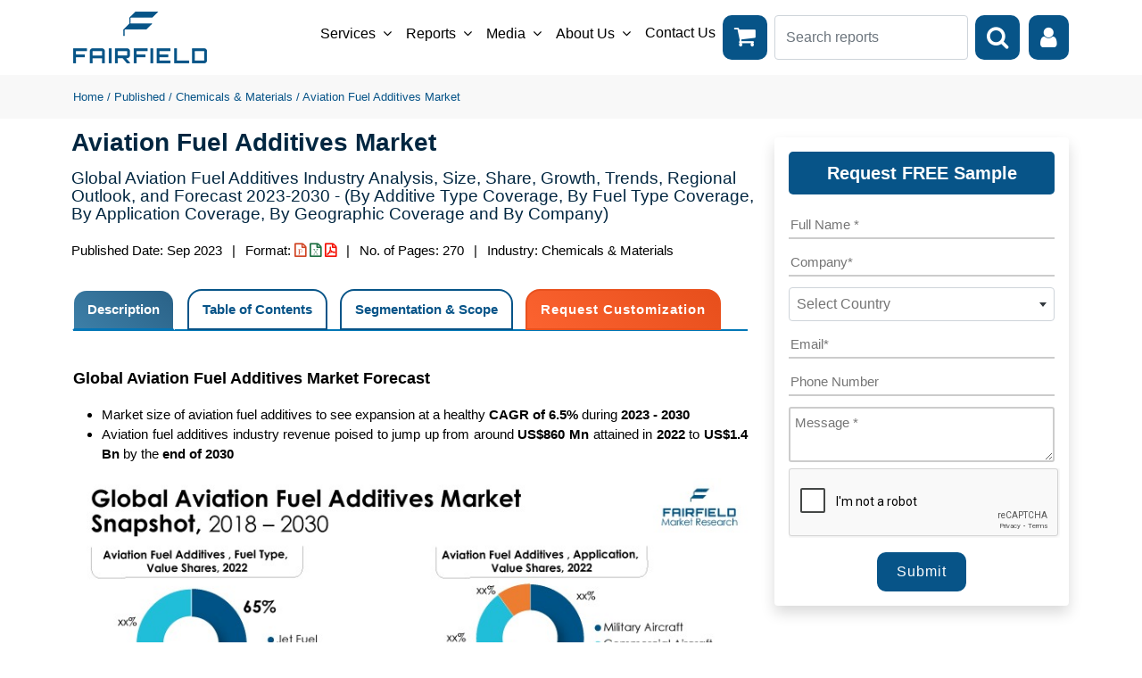

--- FILE ---
content_type: text/html; charset=UTF-8
request_url: https://www.fairfieldmarketresearch.com/report/aviation-fuel-additives-market
body_size: 32818
content:
<!DOCTYPE html>
<html lang="en">
<head>
<meta name="viewport" content="width=device-width, initial-scale=1">
<meta charset="utf-8">
    <meta name="robots" content="index, follow">
				<title>Aviation Fuel Additives Market Size, Statistics, Growth 2030 </title>	
			<meta name="description" content="Expect a robust 6.5% CAGR in aviation fuel additives market size with revenue reaching US$1.4 Bn by 2030 from US$860 Mn in 2022" />
			<meta name="keywords" content="Aviation Fuel Additives Market, Aviation Fuel Additives Market Demand, Aviation Fuel Additives Market Growth, Aviation Fuel Additives Market Revenue, Aviation Fuel Additives Market Share, Aviation Fuel Additives Market Size, Aviation Fuel Additives Market Trends, Fairfield Market Research, " />
			
		    	
    <meta name="theme-color" content="#0375b7">
    
    <!-- Canonical Tags -->
    <link rel="canonical" href="https://www.fairfieldmarketresearch.com/report/aviation-fuel-additives-market" />
    <link rel="manifest" href="https://www.fairfieldmarketresearch.com/manifest.json">
    <link rel="icon" href="https://www.fairfieldmarketresearch.com/public/favicon.ico" type="image/ico">

     
	<link rel="icon" type="image/png" sizes="32x32" href="https://www.fairfieldmarketresearch.com/public/assets/images/favicon-32.png">
    
    <!-- Facebook Meta Tags -->
    <meta property="og:url" content="https://www.fairfieldmarketresearch.com">
    <meta property="og:type" content="website">
    <meta property="og:title" content="Aviation Fuel Additives Market Size, Statistics, Growth 2030 ">
    <meta property="og:description" content="Expect a robust 6.5% CAGR in aviation fuel additives market size with revenue reaching US$1.4 Bn by 2030 from US$860 Mn in 2022">
    <meta property="og:image" content="https://www.fairfieldmarketresearch.com/public/assets/images/logo.png">

    <!-- Twitter Meta Tags -->
    <meta name="twitter:card" content="Expect a robust 6.5% CAGR in aviation fuel additives market size with revenue reaching US$1.4 Bn by 2030 from US$860 Mn in 2022">
    <meta property="twitter:domain" content="fairfieldmarketresearch.com">
    <meta property="twitter:url" content="https://www.fairfieldmarketresearch.com">
    <meta name="twitter:title" content="Aviation Fuel Additives Market Size, Statistics, Growth 2030 ">
    <meta name="twitter:description" content="Expect a robust 6.5% CAGR in aviation fuel additives market size with revenue reaching US$1.4 Bn by 2030 from US$860 Mn in 2022">
    <meta name="twitter:image" content="https://www.fairfieldmarketresearch.com/public/assets/images/logo.png">
    <meta name="twitter:site" content="@FairfieldMarket" />

    <!-- Apple touch Icons -->
    <link rel="apple-touch-icon" href="https://www.fairfieldmarketresearch.com/public/assets/images/favicon-32.png" />
    <link rel="apple-touch-icon" sizes="128x128" href="https://www.fairfieldmarketresearch.com/public/assets/images/favicon-128.png" />
    <link rel="apple-touch-icon" sizes="180x180" href="https://www.fairfieldmarketresearch.com/public/assets/images/favicon-180.png" />
    <link rel="apple-touch-icon" sizes="192x192" href="https://www.fairfieldmarketresearch.com/public/assets/images/favicon-192.png" />

   
    
    <link rel="preload" href="https://www.fairfieldmarketresearch.com/public/assets/plugins/bootstrap-5.0.2-dist/css/bootstrap.min.css" as="style"
        onload="this.onload=null;this.rel='stylesheet'">
        <link rel="stylesheet" href="https://www.fairfieldmarketresearch.com/public/assets/plugins/bootstrap-5.0.2-dist/css/bootstrap.min.css">

        <link rel="preload" href="https://cdnjs.cloudflare.com/ajax/libs/jqueryui/1.12.1/jquery-ui.min.css" as="style" onload="this.rel='stylesheet'">
        <noscript>
        <link rel="stylesheet" href="https://cdnjs.cloudflare.com/ajax/libs/jqueryui/1.12.1/jquery-ui.min.css">
        </noscript>

    <link rel="preload" href="https://www.fairfieldmarketresearch.com/public/assets/plugins/select2/css/select2.min.css" as="style"
        onload="this.onload=null;this.rel='stylesheet'">
    
        <link rel="stylesheet" href="https://www.fairfieldmarketresearch.com/public/assets/plugins/select2/css/select2.min.css">
    
    <link rel="preload"
        href="https://www.fairfieldmarketresearch.com/public/assets/plugins/select2-bootstrap4-theme/select2-bootstrap4.min.css"
        as="style" onload="this.onload=null;this.rel='stylesheet'">
    
    <link rel="stylesheet"
        href="https://www.fairfieldmarketresearch.com/public/assets/plugins/select2-bootstrap4-theme/select2-bootstrap4.min.css">

    <link rel="preload" href="https://cdnjs.cloudflare.com/ajax/libs/font-awesome/4.7.0/css/font-awesome.css" as="style" onload="this.rel='stylesheet'">
    <noscript>
    <link rel="stylesheet" href="https://cdnjs.cloudflare.com/ajax/libs/font-awesome/4.7.0/css/font-awesome.css">
    </noscript>

    

    
    <!-- Custom Style -->
    <link rel="preload" href="https://www.fairfieldmarketresearch.com/public/assets/css/custom.css" as="style"
        onload="this.onload=null;this.rel='stylesheet'">
    
        <link rel="stylesheet" href="https://www.fairfieldmarketresearch.com/public/assets/css/custom.css">
    
    <link rel="preload" href="https://www.fairfieldmarketresearch.com/public/assets/css/custom-web.css" as="style"
        onload="this.onload=null;this.rel='stylesheet'">
    
        <link rel="stylesheet" href="https://www.fairfieldmarketresearch.com/public/assets/css/custom-web.css">
    

    
    <!-- Cookies Policy -->
    <!--<link rel="preload" href="https://cdn.jsdelivr.net/npm/cookieconsent@3/build/cookieconsent.min.css" as="style"
        onload="this.onload=null;this.rel='stylesheet'">
    
        <link rel="stylesheet" href="https://cdn.jsdelivr.net/npm/cookieconsent@3/build/cookieconsent.min.css">-->

    <script>
    let siteUrl = "https://www.fairfieldmarketresearch.com/";
    let baseUrl = "https://www.fairfieldmarketresearch.com";
    
    </script>
            <script async src="https://code.jquery.com/jquery-3.6.0.min.js"></script>
    <!-- Global site tag (gtag.js) - Google Analytics -->
<script async src="https://www.googletagmanager.com/gtag/js?id=UA-167879111-1"></script>
<script>
  window.dataLayer = window.dataLayer || [];
  function gtag(){dataLayer.push(arguments);}
  gtag('js', new Date());

  gtag('config', 'UA-167879111-1');
</script>

</head>

<body class="home">
    <header>
        <nav class="navbar navbar-expand-lg">
            <div class="container-xl">
                <a class="navbar-brand" href="https://www.fairfieldmarketresearch.com"><img
                        src="https://www.fairfieldmarketresearch.com/public/assets/images/logo.png" alt="Logo" width="150px"
                        height="58px" /></a>
                <button class="navbar-toggler" type="button" data-bs-toggle="collapse"
                    data-bs-target="#navbarSupportedContent" aria-controls="navbarSupportedContent"
                    aria-expanded="false" aria-label="Toggle navigation">
                    <span class="navbar-toggler-icon d-flex align-items-center justify-content-center"><i
                            class="fa fa-bars" aria-hidden="true"></i></span>
                </button>
                <div class="collapse navbar-collapse" id="navbarSupportedContent">
                    <ul class="navbar-nav ms-auto mb-2 me-2 mb-lg-0">
                        <li class="nav-item dropdown ">
                            <a class="nav-link dropdown-toggle" href="#" id="serviceDropdown" role="button"
                                data-bs-toggle="dropdown" aria-expanded="false" data-bs-hover="dropdown">
                                Services
                            </a>
                            <ul class="dropdown-menu" aria-labelledby="serviceDropdown">
                                                                                                                                                                                                                                                                                                                                                                                                                                                                                                                                                                                                                                                                                                                                                                                                                                                                                                                                                                                                                                                                                                                                                                                                                                                                                                                                                                                                                                                                                                                                                                                                                                                                                                                                                                                                                                                                                                                                                                                                                                                                                                                                                                                                                                                                                                                                                                                                                                                                                                                                                                                                                                                                                                                                                                                                                                                                                                                                                                                                                                                                                                                                                                                                                                                                                                                                                                                                                                                                                                                                                                                                                                                                                                                                                                                                                                                                                                                                                                                                                                                                                                                                                                                                                                                                                                                                                                                                                                                                                                                                                                                                                                                                                                                                                                                                                                                                                                                                                                                                                                                                                                                                                                                                                                                                                                                                                                                                                                                                                                                                                                                                                                                                                                                                                                                                                                                                                                                                                                                                                                                                                                                                                                                                                                                                                                                                                                                                                                                                                                                                                                                                                                                                                                                                                                                                                                                                                                                                                                                                                                                                                                                                                                                                                                                                                                                                                                                                                                                                                                                                                                                                                                                                                                                                                                                                                                                                                                                                                                                                                                                                                                                                                                                                                                                                                                                                                                                                                                                                                                                                                                                                                                                                                                                                                                                                                                                                                                                                                                                                                                                                                                                                                                                                                                                                                                                                                                                                                                                                                                                                                                                                                                                                                                                                                                                                                                                                                                                                                                                                                                                                                                                                                                                                                                                                                                                                                                                                                                                                                                                                                                                                                                                                                                                                                                                                                                                                                                                                                                                                                                                                                                                                                                                                                                                                                                                                                                                                                                                                                                                                                                                                                                                                                                                                                                                                                                                                                                                                                                                                                                                                                                                                                                                                                                                                                                                                                                                                                                                                                                                                                                                                                                                                                                                                                                                                                                                                                                                                                                                                                                                                                                                                                                                                                                                                                                                                                                                                                                                                                                                                                                                                                                                                                                                                                                                                                                                                                                                                                                                                                                                                                                                                                                                                                                                                                                                                                                                                                                                                                                                                                                                                                                                                                                                                                                                                                                                                                                                                                                                                                                                                                                                                                                                                                                                                                                                                                                                                                                                                                                                                                                                                                                                                                                                                                                                                                                                                                                                                                                                                                                                                                                                                                                                                                                                                                                                                                                                                                                                                                                                                                                                                                                                                                                                                                                                                                                                                                                                                                                                                                                                                                                                                                                                                                                                                                                                                                                                                                                                                                                                                                                                                                                                                                                                                                                                                                                                                                                                                                                                                                                                                                                                                                                                                                                                                                                                                                                                                                                                                                                                                                                                                                                                                                                                                                                                                                                                                                                                                                                                                                                                                                                                                                                                                                                                                                                                                                                                                                                                                                                                                                                                                                                                                                                                                                                                                                                                                                                                                                                                                                                                                                                                                                                                                                                                                                                                                                                                                                                                                                                                                                                                                                                                                                                                                                                                                                                                                                                                                                                                                                                                                                                                                                                                                                                                                                                                                                                                                                                                                                                                                                                                                                                                                                                                                                                                                                                                                                                                                                                                                                                                                                                                                                                                                                                                                                                                                                                                                                                                                                                                                                                                                                                                                                                                                                                                                                                                                                                                                                                                                                                                                                                                                                                                                                                                                                                                                                                                                                                                                                                                                                                                                                                                                                                                                                                                                                                                                                                                                                                                                                                                                                                                                                                                                                                                                                                                                                                                                                                                                                                                                                                                                                                                                                                                                                                                                                                                                                                                                                                                                                                                                                                                                                                                                                                                                                                                                                                                                                                                                                                                                                                                                                                                                                                                                                                                                                                                                                                                                                                                                                                                                                                                                                                                                                                                                                                                                                                                                                                                                                                                                                                                                                                                                                                                                                                                                                                                                                                                                                                                                                                                                                                                                                                                                                                                                                                                                                                                                                                                                                                                                                                                                                                                                                                                                                                                                                                                                                                                                                                                                                                                                                                                                                                                                                                                                                                                                                                                                                                                                                                                                                                                                                                                                                                                                                                                                                                                                                                                                                                                                                                                                                                                                                                                                                                                                                                                                                                                                                                                                                                                                                                                                                                                                                                                                                                                                                                                                                                                                                                                                                                                                                                                                                                                                                                                                                                                                                                                                                                                                                                                                                                                                                                                                                                                                                                                                                                                                                                                                                                                                                                                                                                                                                                                                                                                                                                                                                                                                                                                                                                                                                                                                                                                                                                                                                                                                                                                                                                                                                                                                                                                                                                                                                                                                                                                                                                                                                                                                                                                                                                                                                                                                                                                                                                                                                                                                                                                                                                                                                                                                                                                                                                                                                                                                                                                                                                                                                                                                                                                                                                                                                                                                                                                                                                                                                                                                                                                                                                                                                                                                                                                                                                                                                                                                                                                                                                                                                                                                                                                                                                                                                                                                                                                                                                                                                                                                                                                                                                                                                                                                                                                                                                                                                                                                                                                                                                                                                                                                                                                                                                                                                                                                                                                                                                                                                                                                                                                                                                                                                                                                                                                                                                                                                                                                                                                                                                                                                                                                                                                                                                                                                                                                                                                                                                                                                                                                                                                                                                                                                                                                                                                                                                                                                                                                                                                                                                                                                                                                                                                                                                                                                                                                                                                                                                                                                                                                                                                                                                                                                                                                                                                                                                                                                                                                                                                                                                                                                                                                                                                                                                                                                                                                                                                                                                                                                                                                                                                                                                                                                                                                                                                                                                                                                                                                                                                                                                                                                                                                                                                                                                                                                                                                                                                                                                                                                                                                                                                                                                                                                                                                                                                                                                                                                                                                                                                                                                                                                                                                                                                                                                                                                                                                                                                                                                                                                                                                                                                                                                                                                                                                                                                                                                                                                                                                                                                                                                                                                                                                                                                                                                                                                                                                                                                                                                                                                                                                                                                                                                                                                                                                                                                                                                                                                                                                                                                                                                                                                                                                                                                                                                                                                                                                                                                                                                                                                                                                                                                                                                                                                                                                                                                                                                                                                                                                                                                                                                                                                                                                                                                                                                                                                                                                                                                                                                                                                                                                                                                                                                                                                                                                                                                                                                                                                                                                                                                                                                                                                                                                                                                                                                                                                                                                                                                                                                                                                                                                                                                                                                                                                                                                                                                                                                                                                                                                                                                                                                                                                                                                                                                                                                                                                                                                                                                                                                                                                                                                                                                                                                                                                                                                                                                                                                                                                                                                                                                                                                                                                                                                                                                                                                                                                                                                                                                                                                                                                                                                                                                                                                                                                                                                                                                                                                                                                                                                                                                                                                                                                                                                                                                                                                                                                                                                                                                                                                                                                                                                                                                                                                                                                                                                                                                                                                                                                                                                                                                                                                                                                                                                                                                                                                                                                                                                                                                                                                                                                                                                                                                                                                                                                                                                                                                                                                                                                                                                                                                                                                                                                                                                                                                                                                                                                                                                                                                                                                                                                                                                                                                                                                                                                                                                                                                                                                                                                                                                                                                                                                                                                                                                                                                                                                                                                                                                                                                                                                                                                                                                                                                                                                                                                                                                                                                                                                                                                                                                                                                                                                                                                                                                                                                                                                                                                                                                                                                                                                                                                                                                                                                                                                                                                                                                                                                                                                                                                                                                                                                                                                                                                                                                                                                                                                                                                                                                                                                                                                                                                                                                                                                                                                                                                                                                                                                                                                                                                                                                                                                                                                                                                                                                                                                                                                                                                                                                                                                                                                                                                                                                                                                                                                                                                                                                                                                                                                                                                                                                                                                                                                                                                                                                                                                                                                                                                                                                                                                                                                                                                                                                                                                                                                                                                                                                                                                                                                                                                                                                                                                                                                                                                                                                                                                                                                                                                                                                                                                                                                                                                                                                                                                                                                                                                                                                                                                                                                                                                                                                                                                                                                                                                                                                                                                                                                                                                                                                                                                                                                                                                                                                                                                                                                                                                                                                                                                                                                                                                                                                                                                                                                                                                                                                                                                                                                                                                                                                                                                                                                                                                                                                                                                                                                                                                                                                                                                                                                                                                                                                                                                                                                                                                                                                                                                                                                                                                                                                                                                                                                                                                                                                                                                                                                                                                                                                                                                                                                                                                                                                                                                                                                                                                                                                                                                                                                                                                                                                                                                                                                                                                                                                                                                                                                                                                                                                                                                                                                                                                                                                                                                                                                                                                                                                                                                                                                                                                                                                                                                                                                                                                                                                                                                                                                                                                                                                                                                                                                                                                                                                                                                                                                                                                                                                                                                                                                                                                                                                                                                                                                                                                                                                                                                                                                                                                                                                                                                                                                                                                                                                                                                                                                                                                                                                                                                                                                                                                                                                                                                                                                                                                                                                                                                                                                                                                                                                                                                                                                                                                                                                                                                                                                                                                                                                                                                                                                                                                                                                                                                                                                                                                                                                                                                                                                                                                                                                                                                                                                                                                                                                                                                                                                                                                                                                                                                                                                                                                                                                                                                                                                                                                                                                                                                                                                                                                                                                                                                                                                                                                                                                                                                                                                                                                                                                                                                                                                                                                                                                                                                                                                                                                                                                                                                                                                                                                                                                                                                                                                                                                                                                                                                                                                                                                                                                                                                                                                                                                                                                                                                                                                                                                                                                                                                                                                                                                                                                                                                                                                                                                                                                                                                                                                                                                                                                                                                                                                                                                                                                                                                                                                                                                                                                                                                                                                                                                                                                                                                                                                                                                                                                                                                                                                                                                                                                                                                                                                                                                                                                                                                                                                                                                                                                                                <li><a class="dropdown-item"
                                        href="https://www.fairfieldmarketresearch.com/solution/subscription-services">Subscription Services</a>
                                </li>
                                                                                                                                                                                                                                                                                                                                                                                                                                                                                                                                                                                                                                                                                                                                                                                                                                                                                                                                                                                                                                                                                                                                                                                                                                                                                                                                                                                                                                                                                                                                                                                                                                                                                                                                                                                                                                                                                                                                                                                                                                                                                                                                                                                                                                                                                                                                                                                                                                                                                                                                                                                                                                                                                                                                                                                                                                                                                                                                                                                                                                                                                                                                                                                                                                                                                                                                                                                                                                                                                                                                                                                                                                                                                                                                                                                                                                                                                                                                                                                                                                                                                                                                                                                                                                                                                                                                                                                                                                                                                                                                                                                                                                                                                                                                                                                                                                                                                                                                                                                                                                                                                                                                                                                                                                                                                                                                                                                                                                                                                                                                                                                                                                                                                                                                                                                                                                                                                                                                                                                                                                                                                                                                                                                                                                                                                                                                                                                                                                                                                                                                                                                                                                                                                                                                                                                                                                                                                                                                                                                                                                                                                                                                                                                                                                                                                                                                                                                                                                                                                                                                                                                                                                                                                                                                                                                                                                                                                                                                                                                                                                                                                                                                                                                                                                                                                                                                                                                                                                                                                                                                                                                                                                                                                                                                                                                                                                <li><a class="dropdown-item"
                                        href="https://www.fairfieldmarketresearch.com/solution/market-research-reports">Market Research Reports</a>
                                </li>
                                                                                                                                                                                                                                <li><a class="dropdown-item"
                                        href="https://www.fairfieldmarketresearch.com/solution/consulting-services">Consulting Services</a>
                                </li>
                                                                                                                                                                                                                                <li><a class="dropdown-item"
                                        href="https://www.fairfieldmarketresearch.com/solution/custom-research">Custom Research</a>
                                </li>
                                                                                                                                                                                                                                                                                                                                                                                                                            </ul>
                        </li>
                        <li class="nav-item dropdown ">
                            <a class="nav-link dropdown-toggle" href="#" id="industryDropdown" role="button"
                                data-bs-toggle="dropdown" aria-expanded="false">
                                Reports
                            </a>
                            <ul class="dropdown-menu" aria-labelledby="industryDropdown">
                                <li><a class="dropdown-item" href="https://www.fairfieldmarketresearch.com/industry/all">All
                                        Reports</a></li>
                                <li>
                                    <hr class="dropdown-divider">
                                </li>
                                                                                                                                                                                                                                                                                                                                                                                                                                                                                                                                                                                                                                                                                                                                                                                                                                                                                                                                                                                                                                                                                                                                                                                                                                                                                                                                                                                                                                                                                                                                                                                                                                                                                                                                                                                                                                                                                                                                                                                                                                                                                                                                                                                                                                                                                                                                                                                                                                                                                                                                                                                                                                                                                                                                                                                                                                                                                                                                                                                                                                                                                                                                                                                                                                                                                                                                                                                                                                                                                                                                                                                                                                                                                                                                                                                                                                                                                                                                                                                                                                                                                                                                                                                                                                                                                                                                                                                                                                                                                                                                                                                                                                                                                                                                                                                                                                                                                                                                                                                                                                                                                                                                                                                                                                                                                                                                                                                                                                                                                                                                                                                                                                                                                                                                                                                                                                                                                                                                                                                                                                                                                                                                                                                                                                                                                                                                                                                                                                                                                                                                                                                                                                                                                                                                                                                                                                                                                                                                                                                                                                                                                                                                                                                                                                                                                                                                                                                                                                                                                                                                                                                                                                                                                                                                                                                                                                                                                                                                                                                                                                                                                                                                                                                                                                                                                                                                                                                                                                                                                                                                                                                                                                                                                                                                                                                                                                                                                                                                                                                                                                                                                                                                                                                                                                                                                                                                                                                                                                                                                                                                                                                                                                                                                                                                                                                                                                                                                                                                                                                                                                                                                                                                                                                                                                                                                                                                                                                                                                                                                                                                                                                                                                                                                                                                                                                                                                                                                                                                                                                                                                                                                                                                                                                                                                                                                                                                                                                                                                                                                                                                                                                                                                                                                                                                                                                                                                                                                                                                                                                                                                                                                                                                                                                                                                                                                                                                                                                                                                                                                                                                                                                                                                                                                                                                                                                                                                                                                                                                                                                                                                                                                                                                                                                                                                                                                                                                                                                                                                                                                                                                                                                                                                                                                                                                                                                                                                                                                                                                                                                                                                                                                                                                                                                                                                                                                                                                                                                                                                                                                                                                                                                                                                                                                                                                                                                                                                                                                                                                                                                                                                                                                                                                                                                                                                                                                                                                                                                                                                                                                                                                                                                                                                                                                                                                                                                                                                                                                                                                                                                                                                                                                                                                                                                                                                                                                                                                                                                                                                                                                                                                                                                                                                                                                                                                                                                                                                                                                                                                                                                                                                                                                                                                                                                                                                                                                                                                                                                                                                                                                                                                                                                                                                                                                                                                                                                                                                                                                                                                                                                                                                                                                                                                                                                                                                                                                                                                                                                                                                                                                                                                                                                                                                                                                                                                                                                                                                                                                                                                                                                                                                                                                                                                                                                                                                                                                                                                                                                                                                                                                                                                                                                                                                                                                                                                                                                                                                                                                                                                                                                                                                                                                                                                                                                                                                                                                                                                                                                                                                                                                                                                                                                                                                                                                                                                                                                                                                                                                                                                                                                                                                                                                                                                                                                                                                                                                                                                                                                                                                                                                                                                                                                                                                                                                                                                                                                                                                                                                                                                                                                                                                                                                                                                                                                                                                                                                                                                                                                                                                                                                                                                                                                                                                                                                                                                                                                                                                                                                                                                                                                                                                                                                                                                                                                                                                                                                                                                                                                                                                                                                                                                                                                                                                                                                                                                                                                                                                                                                                                                                                                                                                                                                                                                                                                                                                                                                                                                                                                                                                                                                                                                                                                                                                                                                                                                                                                                                                                                                                                                                                                                                                                                                                                                                                                                                                                                                                                                                                                                                                                                                                                                                                                                                                                                                                                                                                                                                                                                                                                                                                                                                                                                                                                                                                                                                                                                                                                                                                                                                                                                                                                                                                                                                                                                                                                                                                                                                                                                                                                                                                                                                                                                                                                                                                                                                                                                                                                                                                                                                                                                                                                                                                                                                                                                                                                                                                                                                                                                                                                                                                                                                                                                                                                                                                                                                                                                                                                                                                                                                                                                                                                                                                                                                                                                                                                                                                                                                                                                                                                                                                                                                                                                                                                                                                                                                                                                                                                                                                                                                                                                                                                                                                                                                                                                                                                                                                                                                                                                                                                                                                                                                                                                                                                                                                                                                                                                                                                                                                                                                                                                                                                                                                                                                                                                                                                                                                                                                                                                                                                                                                                                                                                                                                                                                                                                                                                                                                                                                                                                                                                                                                                                                                                                                                                                                                                                                                                                                                                                                                                                                                                                                                                                                                                                                                                                                                                                                                                                                                                                                                                                                                                                                                                                                                                                                                                                                                                                                                                                                                                                                                                                                                                                                                                                                                                                                                                                                                                                                                                                                                                                                                                                                                                                                                                                                                                                                                                                                                                                                                                                                                                                                                                                                                                                                                                                                                                                                                                                                                                                                                                                                                                                                                                                                                                                                                                                                                                                                                                                                                                                                                                                                                                                                                                                                                                                                                                                                                                                                                                                                                                                                                                                                                                                                                                                                                                                                                                                                                                                                                                                                                                                                                                                                                                                                                                                                                                                                                                                                                                                                                                                                                                                                                                                                                                                                                                                                                                                                                                                                                                                                                                                                                                                                                                                                                                                                                                                                                                                                                                                                                                                                                                                                                                                                                                                                                                                                                                                                                                                                                                                                                                                                                                                                                                                                                                                                                                                                                                                                                                                                                                                                                                                                                                                                                                                                                                                                                                                                                                                                                                                                                                                                                                                                                                                                                                                                                                                                                                                                                                                                                                                                                                                                                                                                                                                                                                                                                                                                                                                                                                                                                                                                                                                                                                                                                                                                                                                                                                                                                                                                                                                                                                                                                                                                                                                                                                                                                                                                                                                                                                                                                                                                                                                                                                                                                                                                                                                                                                                                                                                                                                                                                                                                                                                                                                                                                                                                                                                                                                                                                                                                                                                                                                                                                                                                                                                                                                                                                                                                                                                                                                                                                                                                                                                                                                                                                                                                                                                                                                                                                                                                                                                                                                                                                                                                                                                                                                                                                                                                                                                                                                                                                                                                                                                                                                                                                                                                                                                                                                                                                                                                                                                                                                                                                                                                                                                                                                                                                                                                                                                                                                                                                                                                                                                                                                                                                                                                                                                                                                                                                                                                                                                                                                                                                                                                                                                                                                                                                                                                                                                                                                                                                                                                                                                                                                                                                                                                                                                                                                                                                                                                                                                                                                                                                                                                                                                                                                                                                                                                                                                                                                                                                                                                                                                                                                                                                                                                                                                                                                                                                                                                                                                                                                                                                                                                                                                                                                                                                                                                                                                                                                                                                                                                                                                                                                                                                                                                                                                                                                                                                                                                                                                                                                                                                                                                                                                                                                                                                                                                                                                                                                                                                                                                                                                                                                                                                                                                                                                                                                                                                                                                                                                                                                                                                                                                                                                                                                                                                                                                                                                                                                                                                                                                                                                                                                                                                                                                                                                                                                                                                                                                                                                                                                                                                                                                                                                                                                                                                                                                                                                                                                                                                                                                                                                                                                                                                                                                                                                                                                                                                                                                                                                                                                                                                                                                                                                                                                                                                                                                                                                                                                                                                                                                                                                                                                                                                                                                                                                                                                                                                                                                                                                                                                                                                                                                                                                                                                                                                                                                                                                                                                                                                                                                                                                                                                                                                                                                                                                                                                                                                                                                                                                                                                                                                                                                                                                                                                                                                                                                                                                                                                                                                                                                                                                                                                                                                                                                                                                                                                                                                                                                                                                                                                                                                                                                                                                                                                                                                                                                                                                                                                                                                                                                                                                                                                                                                                                                                                                                                                                                                                                                                                                                                                                                                                                                                                                                                                                                                                                                                                                                                                                                                                                                                                                                                                                                                                                                                                                                                                                                                                                                                                                                                                                                                                                                                                                                                                                                                                                                                                                                                                                                                                                                                                                                                                                                                                                                                                                                                                                                                                                                                                                                                                                                                                                                                                                                                                                                                                                                                                                                                                                                                                                                                                                                                                                                                                                                                                                                                                                                                                                                                                                                                                                                                                                                                                                                                                                                                                                                                                                                                                                                                                                                                                                                                                                                                                                                                                                                                                                                                                                                                                                                                                                                                                                                                                                                                                                                                                                                                                                                                                                                                                                                                                                                                                                                                                                                                                                                                                                                                                                                                                                                                                                                                                                                                                                                                                                                                                                                                                                                                                                                                                                                                                                                                                                                                                                                                                                                                                                                                                                                                                                                                                                                                                                                                                                                                                                                                                                                                                                                                                                                                                                                                                                                                                                                                                                                                                                                                                                                                                                                                                                                                                                                                                                                                                                                                                                                                                                                                                                                                                                                                                                                                                                                                                                                                                                                                                                                                                                                                                                                                                                                                                                                                                                                                                                                                                                                                                                                                                                                                                                                                                                                                                                                                                                                                                                                                                                                                                                                                                                                                                                                                                                                                                                                                                                                                                                                                                                                                                                                                                                                                                                                                                                                                                                                                                                                                                                                                                                                                                                                                                                                                                                                                                                                                                                                                                                                                                                                                                                                                                                                                                                                                                                                                                                                                                                                                                                                                                                                                                                                                                                                                                                                                                                                                                                                                                                                                                                                                                                                                                                                                                                                                                                                                                                                                                                                                                                                                                                                                                                                                                                                                                                                                                                                                                                                                                                                                                                                                                                                                                                                                                                                                                                                                                                                                                                                                                                                                                                                                                                                                                                                                                                                                                                                                                                                                                                                                                                                                                                                                                                                                                                                                                                                                                                                                                                                                                                                                                                                                                                                                                                                                                                                                                                                                                                                                                                                                                                                                                                                                                                                                                                                                                                                                                                                                                                                                                                                                                                                                                                                                                                                                                                                                                                                                                                                                                                                                                                                                                                                                                                                                                                                                                                                                                                                                                                                                                                                                                                                                                                                                                                                                                                                                                                                                                                                                                                                                                                                                                                                                                                                                                                                                                                                                                                                                                                                                                                                                                                                                                                                                                                                                                                                                                                                                                                                                                                                                                                                                                                                                                                                                                                                                                                                                                                                                                                                                                                                                                                                                                                                                                                                                                                                                                                                                                                                                                                                                                                                                                                                                                                                                                                                                                                                                                                                                                                                                                                                                                                                                                                                                                                                                                                                                                                                                                                                                                                                                                                                                                                                                                                                                                                                                                                                                                                                                                                                                                                                                                                                                                                                                                                                                                                                                                                                                                                                                                                                                                                                                                                                                                                                                                                                                                                                                                                                                                                                                                                                                                                                                                                                                                                                                                                                                                                                                                                                                                                                                                                                                                                                                                                                                                                                                                                                                                                                                                                                                                                                                                                                                                                                                                                                                                                                                                                                                                                                                                                                                                                                                                                                                                                                                                                                                <li><a class="dropdown-item"
                                        href="https://www.fairfieldmarketresearch.com/industry/medical-devices-industry">Medical Devices</a>
                                </li>
                                                                                                                                                                                                                                <li><a class="dropdown-item"
                                        href="https://www.fairfieldmarketresearch.com/industry/chemicals-and-materials">Chemicals & Materials</a>
                                </li>
                                                                                                                                                                                                <li><a class="dropdown-item"
                                        href="https://www.fairfieldmarketresearch.com/industry/metals-and-mining">Metals & Mining</a>
                                </li>
                                                                                                                                                                                                <li><a class="dropdown-item"
                                        href="https://www.fairfieldmarketresearch.com/industry/automotive-and-transport">Automotive & Transport</a>
                                </li>
                                                                                                <li><a class="dropdown-item"
                                        href="https://www.fairfieldmarketresearch.com/industry/pharmaceuticals-and-biotechnology">Pharmaceuticals & Biotechnology</a>
                                </li>
                                                                                                <li><a class="dropdown-item"
                                        href="https://www.fairfieldmarketresearch.com/industry/food-and-beverage">Food & Beverage</a>
                                </li>
                                                                                                <li><a class="dropdown-item"
                                        href="https://www.fairfieldmarketresearch.com/industry/consumer-goods-and-services">Consumer Goods & Services</a>
                                </li>
                                                                                                <li><a class="dropdown-item"
                                        href="https://www.fairfieldmarketresearch.com/industry/energy-and-natural-resources">Energy & Natural Resources</a>
                                </li>
                                                                                                <li><a class="dropdown-item"
                                        href="https://www.fairfieldmarketresearch.com/industry/information-and-communications-technology">Information & Communications Technology</a>
                                </li>
                                                                                                <li><a class="dropdown-item"
                                        href="https://www.fairfieldmarketresearch.com/industry/industrial-automation-and-equipment">Industrial Automation & Equipment</a>
                                </li>
                                                                                                <li><a class="dropdown-item"
                                        href="https://www.fairfieldmarketresearch.com/industry/healthcare">Healthcare IT</a>
                                </li>
                                                                                                                            </ul>
                        </li>
                        <li class="nav-item dropdown ">
                            <a class="nav-link dropdown-toggle" href="#" id="postDropdown" role="button"
                                data-bs-toggle="dropdown" aria-expanded="false">
                                Media
                            </a>
                            <ul class="dropdown-menu" aria-labelledby="postDropdown">
                                <li><a class="dropdown-item" href="https://www.fairfieldmarketresearch.com/media-citations">Media Citations</a></li>
                                <li><a class="dropdown-item" href="https://www.fairfieldmarketresearch.com/press-release">Press Release</a>
                                </li>
                                <li><a class="dropdown-item" href="https://www.fairfieldmarketresearch.com/blog/industry/all">Blog</a></li>
                            </ul>
                        </li>
                        <li class="nav-item dropdown">
                            <a class="nav-link dropdown-toggle" href="#" id="aboutDropdown" role="button"
                                data-bs-toggle="dropdown" aria-expanded="false">
                                About Us
                            </a>
                            <ul class="dropdown-menu" aria-labelledby="aboutDropdown">
                                                                                                                                                                                                                                                                                                                                                                                                                                                                                                                                                                                                                                                                                                                                                                                                                                                                                                                                                                                                                                                                                                                                                                                                                                                                                                                                                                                                                                                                                                                                                                                                                                                                                                                                                                                                                                                                                                                                                                                                                                                                                                                                                                                                                                                                                                                                                                                                                                                                                                                                                                                                                                                                                                                                                                                                                                                                                                                                                                                                                                                                                                                                                                                                                                                                                                                                                                                                                                                                                                                                                                                                                                                                                                                                                                                                                                                                                                                                                                                                                                                                                                                                                                                                                                                                                                                                                                                                                                                                                                                                                                                                                                                                                                                                                                                                                                                                                                                                                                                                                                                                                                                                                                                                                                                                                                                                                                                                                                                                                                                                                                                                                                                                                                                                                                                                                                                                                                                                                                                                                                                                                                                                                                                                                                                                                                                                                                                                                                                                                                                                                                                                                                                                                                                                                                                                                                                                                                                                                                                                                                                                                                                                                                                                                                                                                                                                                                                                                                                                                                                                                                                                                                                                                                                                                                                                                                                                                                                                                                                                                                                                                                                                                                                                                                                                                                                                                                                                                                                                                                                                                                                                                                                                                                                                                                                                                                                                                                                                                                                                                                                                                                                                                                                                                                                                                                                                                                                                                                                                                                                                                                                                                                                                                                                                                                                                                                                                                                                                                                                                                                                                                                                                                                                                                                                                                                                                                                                                                                                                                                                                                                                                                                                                                                                                                                                                                                                                                                                                                                                                                                                                                                                                                                                                                                                                                                                                                                                                                                                                                                                                                                                                                                                                                                                                                                                                                                                                                                                                                                                                                                                                                                                                                                                                                                                                                                                                                                                                                                                                                                                                                                                                                                                                                                                                                                                                                                                                                                                                                                                                                                                                                                                                                                                                                                                                                                                                                                                                                                                                                                                                                                                                                                                                                                                                                                                                                                                                                                                                                                                                                                                                                                                                                                                                                                                                                                                                                                                                                                                                                                                                                                                                                                                                                                                                                                                                                                                                                                                                                                                                                                                                                                                                                                                                                                                                                                                                                                                                                                                                                                                                                                                                                                                                                                                                                                                                                                                                                                                                                                                                                                                                                                                                                                                                                                                                                                                                                                                                                                                                                                                                                                                                                                                                                                                                                                                                                                                                                                                                                                                                                                                                                                                                                                                                                                                                                                                                                                                                                                                                                                                                                                                                                                                                                                                                                                                                                                                                                                                                                                                                                                                                                                                                                                                                                                                                                                                                                                                                                                                                                                                                                                                                                                                                                                                                                                                                                                                                                                                                                                                                                                                                                                                                                                                                                                                                                                                                                                                                                                                                                                                                                                                                                                                                                                                                                                                                                                                                                                                                                                                                                                                                                                                                                                                                                                                                                                                                                                                                                                                                                                                                                                                                                                                                                                                                                                                                                                                                                                                                                                                                                                                                                                                                                                                                                                                                                                                                                                                                                                                                                                                                                                                                                                                                                                                                                                                                                                                                                                                                                                                                                                                                                                                                                                                                                                                                                                                                                                                                                                                                                                                                                                                                                                                                                                                                                                                                                                                                                                                                                                                                                                                                                                                                                                                                                                                                                                                                                                                                                                                                                                                                                                                                                                                                                                                                                                                                                                                                                                                                                                                                                                                                                                                                                                                                                                                                                                                                                                                                                                                                                                                                                                                                                                                                                                                                                                                                                                                                                                                                                                                                                                                                                                                                                                                                                                                                                                                                                                                                                                                                                                                                                                                                                                                                                                                                                                                                                                                                                                                                                                                                                                                                                                                                                                                                                                                                                                                                                                                                                                                                                                                                                                                                                                                                                                                                                                                                                                                                                                                                                                                                                                                                                                                                                                                                                                                                                                                                                                                                                                                                                                                                                                                                                                                                                                                                                                                                                                                                                                                                                                                                                                                                                                                                                                                                                                                                                                                                                                                                                                                                                                                                                                                                                                                                                                                                                                                                                                                                                                                                                                                                                                                                                                                                                                                                                                                                                                                                                                                                                                                                                                                                                                                                                                                                                                                                                                                                                                                                                                                                                                                                                                                                                                                                                                                                                                                                                                                                                                                                                                                                                                                                                                                                                                                                                                                                                                                                                                                                                                                                                                                                                                                                                                                                                                                                                                                                                                                                                                                                                                                                                                                                                                                                                                                                                                                                                                                                                                                                                                                                                                                                                                                                                                                                                                                                                                                                                                                                                                                                                                                                                                                                                                                                                                                                                                                                                                                                                                                                                                                                                                                                                                                                                                                                                                                                                                                                                                                                                                                                                                                                                                                                                                                                                                                                                                                                                                                                                                                                                                                                                                                                                                                                                                                                                                                                                                                                                                                                                                                                                                                                                                                                                                                                                                                                                                                                                                                                                                                                                                                                                                                                                                                                                                                                                                                                                                                                                                                                                                                                                                                                                                                                                                                                                                                                                                                                                                                                                                                                                                                                                                                                                                                                                                                                                                                                                                                                                                                                                                                                                                                                                                                                                                                                                                                                                                                                                                                                                                                                                                                                                                                                                                                                                                                                                                                                                                                                                                                                                                                                                                                                                                                                                                                                                                                                                                                                                                                                                                                                                                                                                                                                                                                                                                                                                                                                                                                                                                                                                                                                                                                                                                                                                                                                                                                                                                                                                                                                                                                                                                                                                                                                                                                                                                                                                                                                                                                                                                                                                                                                                                                                                                                                                                                                                                                                                                                                                                                                                                                                                                                                                                                                                                                                                                                                                                                                                                                                                                                                                                                                                                                                                                                                                                                                                                                                                                                                                                                                                                                                                                                                                                                                                                                                                                                                                                                                                                                                                                                                                                                                                                                                                                                                                                                                                                                                                                                                                                                                                                                                                                                                                                                                                                                                                                                                                                                                                                                                                                                                                                                                                                                                                                                                                                                                                                                                                                                                                                                                                                                                                                                                                                                                                                                                                                                                                                                                                                                                                                                                                                                                                                                                                                                                                                                                                                                                                                                                                                                                                                                                                                                                                                                                                                                                                                                                                                                                                                                                                                                                                                                                                                                                                                                                                                                                                                                                                                                                                                                                                                                                                                                                                                                                                                                                                                                                                                                                                                                                                                                                                                                                                                                                                                                                                                                                                                                                                                                                                                                                                                                                                                                                                                                                                                                                                                                                                                                                                                                                                                                                                                                                                                                                                                                                                                                                                                                                                                                                                                                                                                                                                                                                                                                                                                                                                                                                                                                                                                                                                                                                                                                                                                                                                                                                                                                                                                                                                                                                                                                                                                                                                                                                                                                                                                                                                                                                                                                                                                                                                                                                                                                                                                                                                                                                                                                                                                                                                                                                                                                                                                                                                                                                                                                                                                                                                                                                                                                                                                                                                                                                                                                                                                                                                                                                                                                                                                                                                                                                                                                                                                                                                                                                                                                                                                                                                                                                                                                                                                                                                                                                                                                                                                                                                                                                                                                                                                                                                                                                                                                                                                                                                                                                                                                                                                                                                                                                                                                                                                                                                                                                                                                                                                                                                                                                                                                                                                                                                                                                                                                                                                                                                                                                                                                                                                                                                                                                                                                                                                                                                                                                                                                                                                                                                                                                                                                                                                                                                                                                                                                                                                                                                                                                                                                                                                                                                                                                                                                                                                                                                                                                                                                                                                                                                                                                                                                                                                                                                                                                                                                                                                                                                                                                                                                                                                                                                                                                                                                                                                                                                                                                                                                                                                                                                                                                                                                                                                                                                                                                                                                                                                                                                                                                                                                                                                                                                                                                                                                                                                                                                                                                                                                                                                                                                                                                                                                                                                                                                                                                                                                                                                                                                                                                                                                                                                                                                                                                                                                                                                                                                                                                                                                                                                                                                                                                                                                                                                                                                                                                                                                                                                                                                                                                                                                                                                                                                                                                                                                                                                                                                                                                                                                                                                                                                                                                                                                                                                                                                                                                                                                                                                                                                                                                                                                                                                                                                                                                                                                                                                                                                                                                                                                                                                                                                                                                                                                                                                                                                                                                                                                                                                                                                                                                                                                                                                                                                                                                                                                                                                                                                                                                                                                                                                                                                                                                                                                                                                                                                                                                                                                                                                                                                                                                                                                                                                                                                                                                                                                                                                                                                                                                                                                                                                                                                                                                                                                                                                                                                                                                                                                                                                                                                                                                                                                                                                                                                                                                                                                                                                                                                                                                                                                                                                                                                                                                                                                                                                                                                                                                                                                                                                                                                                                                                                                                                                                                                                                                                                                                                                                                                                                                                                                                                                                                                                                                                                                                                                                                                                                                                                                                                                                                                                                                                                                                                                                                                                                                                                                                                                                                                                                                                                                                                                                                                                                                                                                                                                                                                                                                                                                                                                                                                                                                                                                                                                                                                                                                                                                                                                                                                                                                                                                                                                                                                                                                                                                                                                                                                                                                                                                                                                                                                                                                                                                                                                                                                                                                                                                                                                                                                                                                                                                                                                                                                                                                                                                                                                                                                                                                                                                                                                                                                                                                                                                                                                                                                                                                                                                                                                                                                                                                                                                                                                                                                                                                                                                                                                                                                                                                                                                                                                                                                                                                                                                                                                                                                                                                                                                                                                                                                                                                                                                                                                                                                                                                                                                                                                                                                                                                                                                                                                                                                                                                                                                                                                                                                                                                                                                                                                                                                                                                                                                                                                                                                                                                                                                                                                                                                                                                                                                                                                                                                                                                                                                                                                                                                                                                                                                                                                                                                                                                                                                                                                                                                                                                                                                                                                                                                                                                                                                                                                                                                                                                                                                                                                                                                                                                                                                                                                                                                                                                                                                                                                                                                                                                                                                                                                                                                                                                                                                                                                                                                                                                                                                                                                                                                                                                                                                                                                                                                                                                                                                                                                                                                                                                                                                                                                                                                                                                                                                                                                                                                                                                                                                                                                                                                                                                                                                                                                                                                                                                                                                                                                                                                                                                                                                                                                                                                                                                                                                                                                                                                                                                                                                                                                                                                                                                                                                                                                                                                                                                                                                                                                                                                                                                                                                                                                                                                                                                                                                                                                                                                                                                                                                                                                                                                                                                                                                                                                                                                                                                                                                                                                                                                                                                                                                                                                                                                                                                                                                                                                                                                                                                                                                                                                                                                                                                                                                                                                                                                                                                                                                                                                                                                                                                                                                                                                                                                                                                                                                                                                                                                                                                                                                                                                                                                                                                                                                                                                                                                                                                                                                                                                                                                                                                                                                                                                                                                                                                                                                                                                                                                                                                                                                                                                                                                                                                                                                                                                                                                                                                                                                                                                                                                                                                                                                                                                <li><a class="dropdown-item"
                                        href="https://www.fairfieldmarketresearch.com/about-us">About Us</a>
                                </li>
                                                                                                                                                                                                                                <li><a class="dropdown-item"
                                        href="https://www.fairfieldmarketresearch.com/our-research-methodology">Our Research Methodology</a>
                                </li>
                                                                                                                                                                                                                                                                                                                                                                                                                                                                                                                                								<li><a class="dropdown-item" href="https://www.fairfieldmarketresearch.com/vision-and-goals">Vision and Goals</a>
                                </li>
                            </ul>
                        </li>
                        <li class="nav-item "><a
                                class="nav-link" href="https://www.fairfieldmarketresearch.com/contact-us">Contact Us</a></li>
								
                                <li class="nav-item "><a href="https://www.fairfieldmarketresearch.com/cart" class="cart-btn" style="background: #075488;color: #fff;border-radius: 10px;display: inline-block;padding: .375rem .75rem;width: 50px;height: 50px;text-align: center;vertical-align: middle;" aria-label="Shopping Cart"><i class="fa fa-shopping-cart" style="font-size:26px;line-height: 36px;"></i></a>		
						</li>
					</ul>
                    <form action="https://www.fairfieldmarketresearch.com/searchReport" method="get" class="d-flex"
                        id="topSearchForm">
                        <input class="form-control me-2 search-input" type="search" name="search" id="search-input"
                            placeholder="Search reports" aria-label="Search">
                        <button class="btn btn-search" onclick="document.getElementById('topSearchForm').submit();"
                            type="submit" aria-label="Search"><i class="fa fa-search" style="font-size:26px;line-height: 36px;color:#fff;"></i>
                        </button>
                    </form>
					<button class="btn btn-search" onclick="openLoginPopup(0)" aria-label="My Account" style="margin-left:10px"><i class="fa fa-user" style="font-size:26px;line-height: 36px;color:#fff;"></i></button>
					
                </div>
            </div>
        </nav>
    </header><section class="breadcrumb-wrapper">
    <div class="container-xl">
        <a href="https://www.fairfieldmarketresearch.com">Home</a> / <a href="https://www.fairfieldmarketresearch.com/report/published/all">Published</a> /
        <a href="https://www.fairfieldmarketresearch.com/industry/chemicals-and-materials">Chemicals & Materials </a> / <a href="https://www.fairfieldmarketresearch.com/report/aviation-fuel-additives-market">Aviation Fuel Additives Market</a>
    </div>
</section>

<style>
    .report_img {
        pointer-events: none;
        position: absolute;
        width: 100%;
        height: 325px;
        z-index: -1;
		
    }
    .report-banner{
        background-size:cover;
        position:relative;
    }
</style>
<section class="report-banner" style="padding:0px !important;background-color:#fff;">
    <!--<img class="report_img" src="https://www.fairfieldmarketresearch.com/public/assets/images/report/banner-details/chemicals-and-materials.webp" alt="Aviation Fuel Additives Market">-->
    <div class="container-xl"  style="padding:10px 10px !important;display:flex;">
        <div class="wrapper">
            <h1 style="font-size:28px;">Aviation Fuel Additives Market</h1>
            <div class="report-year">
                                                                            <h2>Global Aviation Fuel Additives Industry Analysis, Size, Share, Growth, Trends, Regional Outlook, and Forecast 2023-2030 - (By Additive Type Coverage, By Fuel Type Coverage, By Application Coverage, By Geographic Coverage and By Company)</h2>
                                                </div>
            <div class="report-publish">
                <p class="fa_color">
                    Published Date: Sep 2023 <span>|
                    </span> Format: <i class="fa fa-file-powerpoint-o" aria-hidden="true" title="PowerPoint"></i> <i class="fa fa-file-excel-o" aria-hidden="true" title="Excel"></i> <i class="fa fa-file-pdf-o" aria-hidden="true" title="PDF"></i>
                    <span>|</span> No. of Pages: 270                <span>|</span> Industry: Chemicals & Materials                </p>
				<p>
									<!-- <a href="https://www.fairfieldmarketresearch.com/report/aviation-fuel-additives-market/request-sample" rel="nofollow" class="btn btn-style1 bigbtn" style="background-color: #075488border: 2px solid #0077b6;font-family: Montserrat, Helvetica, Arial, Lucida, sans-serif;font-size: 18px;font-weight: 500;color:#ffffff;padding:10px 40px;margin-right: 20px;margin-bottom: 10px">Request Sample</a> -->
                                    <span class="small-box text-center p-2">                                                                </span> 
                    </p>
								</p>
                </div>
            </div>
            
        </div>
        
    </div>
</section>
<section class="ptb40 pos-rel" style="padding:0px !important;">
    <div class="container-xl">
        <div class="d-flex justify-content-between flex-wrap">
            <div class="tab-wrapper report_details">
                <ul class="nav nav-tabs" id="listTab" role="tablist">
                    <li class="nav-item" role="presentation">
                        <a class="nav-link active" id="tab-description" href="#description" data-toggle="tab" role="tab" aria-controls="description" aria-selected="true">Description</a>
                    </li>
                                        <li class="nav-item" role="presentation">
                        <a class="nav-link" id="tab-table-of-content" href="#table_of_content" data-toggle="tab" role="tab" aria-controls="table_of_content" aria-selected="false">Table of Contents</a>
                    </li>
                                        <li class="nav-item" role="presentation" style="display: block;">
                        <a class="nav-link" id="tab-segmentation" href="#segmentation" data-toggle="tab" role="tab" aria-controls="segmentation" aria-selected="false">Segmentation & Scope</a>
                    </li>
                    <li class="nav-item" role="presentation">
                        <a href="https://www.fairfieldmarketresearch.com/report/aviation-fuel-additives-market/request-customization" rel="nofollow" class="btn btn-style1 bigbtn nav-link rctab-btn">
                        Request Customization
                    </a>
                    </li>
					
                </ul>

                <div class="tab-content text-justify" id="listTabContent">
                    <div class="tab-pane fade show active description" style="font-size: 15px;font-weight: 500;" id="description" role="tabpanel" aria-labelledby="tab-description">
                        <p><strong><span style="font-size: 18px;">Global Aviation Fuel Additives Market Forecast</span> </strong></p>
<ul style="text-align: justify;">
<li>Market size of aviation fuel additives to see expansion at a healthy <strong>CAGR of 6.5%</strong> during <strong>2023 - 2030</strong></li>
<li>Aviation fuel additives industry revenue poised to jump up from around <strong>US$860 Mn</strong> attained in <strong>2022</strong> to <strong>US$1.4</strong> <strong>Bn</strong> by the<strong> end of 2030</strong></li>
</ul>
<p><strong><img title="Global Aviation Fuel Additives Market Snapshot, 2018 - 2030" src="/public/uploads/tineMceFile/1695721142_bd5aff34c2f04382ab8a.jpg" alt="Global Aviation Fuel Additives Market Snapshot, 2018 - 2030" /></strong></p>
<p style="text-align: justify;"><span style="font-size: 18px;"><strong>Quick Report Digest</strong></span></p>
<ol style="text-align: justify;">
<li>The main trend expected to drive the aviation fuel additives market is increased demand for fuel additives in commercial and military aircraft. Growing emphasis on reducing emissions, improve fuel efficiency, and engine efficacy will further support the demand of aviation fuel additives.</li>
<li>Rapid alternative fuel compatibility is another significant trend anticipated to drive aviation fuel additives growth. Aviation fuel additives are evolving to maintain compatibility, stability, and optimal performance with the advent of alternative aviation fuels, including biofuels and synthetic fuels.</li>
<li>The price of crude oil significantly impacts the cost of aviation fuel. Airlines may become more cost-conscious and less inclined to spend money on expensive aviation fuel additives when oil prices are high. On the other hand, when oil costs are low, airlines might put cost savings above performance improvements.</li>
<li>Dispersants dominated the aviation fuel additives market in 2022. Dispersants assist airlines in reducing maintenance costs by lowering deposits, clogs, and corrosion in the fuel system. This is especially helpful for preserving the dependability and affordability of aircraft operations.</li>
<li>In 2022, the jet fuel dominated the industry. Jet fuel is put through rigorous quality control and testing to satisfy tight industry and legal standards for safety, performance, and environmental effects.</li>
<li>Commercial aviation dominated the aviation fuel additives market in 2022. Commercial aircraft's safety and dependability are improved by aviation fuel additives, which stop problems including icing, corrosion, and fuel system clogs.</li>
<li>In the aviation fuel additives market, Asia Pacific is anticipated to grow at the fastest rate. This is due to the rising demand for aviation fuel additives to achieve contemporary airports' quality and performance standards.</li>
<li>North America region will dominate the aviation fuel additives market throughout the forecast period. Aviation fuel additives are greatly needed to maintain safe, effective, and legal aircraft operations due to the abundance of commercial airlines, cargo carriers, and military aviation activities.</li>
</ol>
<p style="text-align: justify;"><span style="font-size: 18px;"><strong>A Look Back and a Look Forward &ndash; Comparative Analysis</strong></span></p>
<p style="text-align: justify;">The technological advancements, additives manufacturers may now provide solutions specifically for kinds of aviation fuel and aircraft engines. Customised additives can satisfy the specific needs of various aircraft and operational circumstances. The development of Avgas additives that support environmental sustainability depends heavily on technology. Additives are created to enhance the environmental performance of aviation fuels overall and cut emissions and carbon footprints.</p>
<p style="text-align: justify;">The market witnessed staggered growth during the historical period 2018 &ndash; 2022. Military aircraft frequently operated in difficult weather, necessitating improved engine performance and fuel economy. Avgas additives increase combustion efficiency by increasing thrust, power, and fuel efficiency. For military forces, aviation fuel additives were strategically important because they improved military aircraft's overall effectiveness and usability.</p>
<p style="text-align: justify;">Modern military aircraft need to have long-range and endurance abilities. Longer missions and fewer refuelling stops are made possible by the increased fuel efficiency of aviation fuel in the coming years. Additionally, alternative aviation fuels, including biofuels and synthetic fuels, are being developed, creating the potential for additives that guarantee compatibility, stability, and performance in these new fuel types. Furthermore, increased safety concerns in aircraft operations during the next five years will drive the demand for gasoline additives that prevent problems with icing, corrosion, and microbial contamination.</p>
<p style="text-align: justify;"><img title="Global Aviation Fuel Additives Market, 2018 &ndash; 2030, US$ Mn" src="/public/uploads/tineMceFile/1695721171_6afeccadf0cb1277505a.jpg" alt="Global Aviation Fuel Additives Market, 2018 &ndash; 2030, US$ Mn" /></p>
<p style="text-align: justify;"><span style="font-size: 18px;"><strong>Key Growth Determinants</strong></span></p>
<ul style="text-align: justify;">
<li><strong>Rising Demand for Aviation Fuel </strong></li>
</ul>
<p style="text-align: justify;">The market for aviation fuel additives is growing due to the increasing demand for aviation fuel. Increasing disposable income, urbanisation, and a rising global middle class are some of the causes that have propelled the aviation industry's steady rise throughout the years.</p>
<p style="text-align: justify;">The demand for air travel has increased because of this expansion, and this is directly related to the surge in demand for aviation fuel. As demand for air travel rises, airlines are continually growing their fleets to meet it. To maximize the quality and performance of the power, additives are added, resulting in the need for a bigger supply of Avgas.</p>
<p style="text-align: justify;">Airlines are constantly seeking ways to increase fuel efficiency to cut down on expenses and the environmental impact of operations. By increasing the fuel's energy content, aviation fuel additives can be extremely important in helping to accomplish this.</p>
<ul style="text-align: justify;">
<li><strong>Increasing Efficiency of Jet Engines </strong></li>
</ul>
<p style="text-align: justify;">Jet engine combustion can be improved by adding aviation fuel additives. These additives contribute to more complete and effective fuel combustion, which helps raise the engine's overall efficiency. Lower fuel consumption and emissions result from improved combustion efficiency. Extreme operating conditions, including parts moving quickly and at high temperatures, are present in jet engines.</p>
<p style="text-align: justify;">Lubricity agents can be found in aviation fuel additives, which lessen friction and wear on engine parts. This increases the engine's lifespan and guarantees it runs as efficiently as possible. Fouling and deposits on engine parts can lower performance and raise fuel consumption. Detergents and dispersants are instances of fuel additives that assist in keeping the engine clean and prevent the buildup of deposits, which increases engine efficiency.</p>
<ul style="text-align: justify;">
<li><strong>Growing Advancements in Aircraft Technology </strong></li>
</ul>
<p style="text-align: justify;">Modern aircraft engines, such as geared turbofan engines and high-bypass turbofan engines, are made to use less fuel. Aviation fuel additives are necessary to ensure the energy used in these engines is compatible with their sophisticated designs, resulting in better combustion efficiency and decreased fuel usage.</p>
<p style="text-align: justify;">Higher compression ratios are common in advanced engine designs, requiring specialised aviation fuel compositions to avoid knocking and preserve engine performance. Fuel additives can aid by raising the fuel's octane rating and reducing engine damage to help with these issues.</p>
<p style="text-align: justify;">Advanced digital engine control systems (FADEC) on modern airplanes require accurate fuel quality and performance. The stability and consistency of fuel qualities, essential for the dependability and effectiveness of FADEC systems, can be maintained using aviation fuel additives.</p>
<p style="text-align: justify;"><span style="font-size: 18px;"><strong>Major Growth Barriers</strong></span></p>
<ul style="text-align: justify;">
<li><strong>Aircraft Fleet Age </strong></li>
</ul>
<p style="text-align: justify;">Airlines with aging aircraft fleets can put cost savings ahead of improved performance. Airlines may be more concerned with limiting operating expenses than investing in high-end aviation fuel additives because older aircraft are frequently less fuel-efficient and have higher maintenance requirements. This may impede market expansion, particularly if airlines put off fleet modernisation.</p>
<p style="text-align: justify;">Older aircraft could need maintenance and repairs more frequently, and using aviation fuel additives might not completely solve their performance difficulties. Instead of spending money on additives, airlines may prioritize maintenance and overhauls to increase the lifespan of their older aircraft. This may reduce market demand for additives.</p>
<ul style="text-align: justify;">
<li><strong>Alternative Fuel Development </strong></li>
</ul>
<p style="text-align: justify;">The market for traditional aviation fuel additives made for conventional jet fuels may decline as the aviation industry adopts alternative fuels like Sustainable Aviation Fuel (SAF), which have distinct environmental qualities and advantages. SAFs frequently include benefits, such as lower greenhouse gas emissions and reduced sulfur content, which may eliminate the need for some additives.</p>
<p style="text-align: justify;">Alternative aviation fuels may differ chemically and in terms of their physical and functional characteristics from conventional jet fuels. Conflicts with currently used Avgas additives may emerge from this. It can be technically challenging to create additives compatible with alternative fuels, and failing to do so could limit their use in SAFs or other alternative fuels.</p>
<p style="text-align: justify;"><strong><span style="font-size: 18px;">Key Trends and Opportunities to Look at</span> </strong></p>
<ol style="text-align: justify;">
<li><strong>Rising Focus on Environmental Sustainability</strong></li>
</ol>
<p style="text-align: justify;">The aviation sector is aggressively investing in SAF because it has lower carbon emissions than conventional jet fuel and is made from renewable resources. Aviation fuel additives are essential for ensuring that SAF complies with strict quality and performance criteria, stimulating the market for specialised additives made specifically for SAF.</p>
<p style="text-align: justify;">Sustainable aviation fuels frequently include less sulfur than regular jet fuel. The lower sulfur concentration may present certain potential problems, but aviation fuel additives may take care of them, ensuring that engines run smoothly and adhere to environmental regulations.</p>
<ol style="text-align: justify;" start="2">
<li><strong>Rising Need for Anti-icing Additives</strong></li>
</ol>
<p style="text-align: justify;">Aircraft safety during flights in chilly and icy conditions depends on anti-icing chemicals. Due to these additives, the gasoline system, fuel lines, and tanks are kept free of ice. By preventing ice buildup, they aid in maintaining continuous fuel flow to the engines, preventing engine failure, and guaranteeing the aircraft's and its occupants' safety.</p>
<p style="text-align: justify;">Anti-icing additives help keep the overall dependability of the aircraft's fuel system and avoid ice creation. This lowers maintenance costs and ensures a great passenger experience while also assisting in the effective and safe functioning of the aircraft.</p>
<ol style="text-align: justify;" start="3">
<li><strong>Increasing Collaboration with Airlines and OEMs</strong></li>
</ol>
<p style="text-align: justify;">New aviation fuel additives must be validated and certified by OEMs and airlines. By working together, additive producers may conduct thorough testing and acquire the required certifications, proving the reliability and efficiency of their products. The market's reputation is increased by this certification, which promotes the use of these chemicals more widely.</p>
<p style="text-align: justify;"><img title="Global Aviation Fuel Additives Market DROs" src="/public/uploads/tineMceFile/1695721204_85e43bc3091f46975f97.jpg" alt="Global Aviation Fuel Additives Market DROs" /></p>
<p style="text-align: justify;"><strong><span style="font-size: 18px;">How Does the Regulatory Scenario Shape this Industry?</span> </strong></p>
<p style="text-align: justify;">Over the last three years, a strict regulatory structure has governed the aviation fuel additives market to guarantee the performance, quality, and safety of aviation fuels and additives. The Federal Aviation Administration (FAA) is an important regulatory body in the US that manages aviation safety and standards. They publish guidelines and standards for the nation's usage of aviation fuels and additives. Aviation fuel additive producers must adhere to Federal Aviation Administration (FAA) regulations to do business in the United States.</p>
<p style="text-align: justify;">In the European Union, civil aviation safety is governed by the European Union Aviation Safety Agency (EASA). It establishes the rules and specifications for European aviation fuels and additives. Market access in European nations requires adherence to European Union Aviation Safety Agency (EASA) requirements. The International Air Transport Association (IATA) represents airlines globally and offers recommendations and criteria for aviation fuels.</p>
<p style="text-align: justify;">&nbsp;The choice and application of Avgas additives are influenced by the fact that many airlines operate by International Air Transport Association (IATA) guidelines. Aviation fuel additives' safety, quality, and environmental performance are crucially ensured by regulating organisations, including the FAA, EASA, and IATA. Their laws impact additives' creation, production, and application in the aviation fuel additives market.</p>
<p style="text-align: justify;"><span style="font-size: 18px;"><strong>Fairfield&rsquo;s Ranking Board</strong></span></p>
<p style="text-align: justify;"><strong>Top Segments</strong></p>
<ol style="text-align: justify;">
<li><strong>Dispersants Additives Maintain Dominance over Antioxidants Additives </strong></li>
</ol>
<p style="text-align: justify;">In 2022, the category of dispersants aviation fuel additives dominated the market. To ensure that aircraft engines burn fuel effectively, they must be clean. Dispersants assist in maintaining the fuel's cleanliness, ensuring that the energy contained in the power is effectively transformed into thrust, and enhancing engine performance and fuel efficiency.</p>
<p style="text-align: justify;">Dispersants help airlines cut maintenance expenses by minimising corrosion, blockages, and deposits in the fuel system. This greatly helps the dependability and affordability of aircraft operations.</p>
<p style="text-align: justify;">Furthermore, the antioxidants category is anticipated to grow significantly throughout the forecast period. Peroxides and other reactive substances may be created when aviation fuel oxidizes and oxidizes. Antioxidants prevent oxidation by dissipating oxygen radicals and lowering the likelihood of chemical reactions compromising the fuel's characteristics.</p>
<ol style="text-align: justify;" start="2">
<li><strong>Jet Fuel Category Leads</strong></li>
</ol>
<p style="text-align: justify;">The jet fuel category dominated the market in 2022. Jet fuel is a specialised aviation fuel specifically designed for use in jet engines, such as the turbofan and turbojet ones commonly found in commercial and military aircraft.</p>
<p style="text-align: justify;">Due to its high energy density, jet fuel can supply the necessary power for long-distance flights and high-speed trips. To meet stringent industrial and governmental standards for safety, performance, and environmental effects, jet fuel is put through rigorous quality control and testing.</p>
<p style="text-align: justify;">The Avgas category is expected to grow significantly during the forecast period. Avgas is a high-octane, leaded, or unleaded petrol, especially for airplanes with piston engines. General aviation and smaller private planes are among these aircraft.</p>
<ol style="text-align: justify;" start="3">
<li><strong>The Commercial Aircraft Segment Spearheads</strong></li>
</ol>
<p style="text-align: justify;">The commercial aircraft category dominated the market in 2022. Commercial aircraft are further segmented into passenger aircraft and cargo aircraft. Aviation fuel additives increase the dependability and safety of commercial aircraft by preventing issues, including icing, corrosion, and fuel system blockages. These additives lessen the possibility of operational delays while also improving flight safety overall.</p>
<p style="text-align: justify;">Commercial airlines fly long- and ultra-long-distance routes, necessitating optimised fuel performance over considerable distances. These lengthy flights are more effective and reliable because of Avgas additives.</p>
<p style="text-align: justify;">The military aircraft category is expected to grow the fastest. Military aircraft frequently need high-performance engines for manoeuvrability, speed, and operational efficiency. Aeronautical fuel additives enhance power output, combustion efficiency, and engine performance, guaranteeing that military aircraft can complete their missions.</p>
<p style="text-align: justify;"><span style="font-size: 18px;"><strong>Regional Frontrunners</strong></span></p>
<p style="text-align: justify;"><strong>North America Retains Dominance &nbsp;</strong></p>
<p style="text-align: justify;">North America is expected to dominate the aviation fuel additives market during the forecast period. The aviation industry in North America is among the biggest and busiest in the world. Due to the large number of commercial airlines, cargo carriers, and military aviation activities, aviation fuel additives are crucial to maintaining safe, efficient, and legal aircraft operations.</p>
<p style="text-align: justify;">Commercial and military jets, as well as more recent and technologically sophisticated aircraft, are all part of the US aviation fleet. Specialised aviation fuel additives made to fulfil the specific needs of these aircraft are required due to the usage of modern engines and fuel systems.</p>
<p style="text-align: justify;"><img title="Global Aviation Fuel Additives Market Regional Outlook, 2018 - 2030" src="/public/uploads/tineMceFile/1695721455_d297a3985d4a6fa2bf64.jpg" alt="Global Aviation Fuel Additives Market Regional Outlook, 2018 - 2030" /></p>
<p style="text-align: justify;"><span style="font-size: 18px;"><strong>Asia Pacific All Set for the Fastest Growth</strong></span></p>
<p style="text-align: justify;">Asia Pacific is expected to be the fastest-growing aviation fuel additives market region. Investments have aided the growth of the aviation industry in airport infrastructure and the building of new airports throughout the Asia Pacific area.</p>
<p style="text-align: justify;">Due to these advancements, the demand for aviation fuel additives is rising to achieve contemporary airports' quality and performance standards. In many Asia Pacific countries, the expansion of the middle class and rising disposable incomes have increased air travel.</p>
<p style="text-align: justify;">The demand for aviation fuel additives to enhance aircraft performance and safety is fuelled by the growth of commercial aviation. India's military aviation industry is significant. The market for aviation fuel additives is expanding because they are essential for the security and readiness of military aircraft.</p>
<p style="text-align: justify;"><img title="Asia Pacific Aviation Fuel Additives Market, by Fuel Type , 2018 - 2030, US$ Mn" src="/public/uploads/tineMceFile/1695721550_8144cd566e4c76658a3d.jpg" alt="Asia Pacific Aviation Fuel Additives Market, by Fuel Type , 2018 - 2030, US$ Mn
" /></p>
<p style="text-align: justify;"><span style="font-size: 18px;"><strong>Fairfield&rsquo;s Competitive Landscape Analysis</strong></span></p>
<p style="text-align: justify;">The global market for aviation fuel additives is concentrated and has several prominent players operating there. To improve their presence on a global scale, the big companies are introducing new products and enhancing their distribution networks. According to Fairfield Market Research, additional market consolidation is also anticipated in the upcoming years.</p>
<p style="text-align: justify;"><strong>Who are the Leaders in the Global Aviation Fuel Additives Space?</strong></p>
<ul style="text-align: justify;">
<li><span style="color: #0000ff;"><a style="color: #0000ff;" href="https://www.aftonchemical.com/" target="_blank">Afton Chemical Corporation</a></span></li>
<li><span style="color: #0000ff;"><a style="color: #0000ff;" href="https://www.basf.com/global/en.html" target="_blank">BASF SE</a></span></li>
<li><span style="color: #0000ff;"><a style="color: #0000ff;" href="https://www.dorfketal.com/" target="_blank">Dorf-Ketal Chemicals India Pvt., Ltd.</a></span></li>
<li>Meridian Fuels</li>
<li>Shell Chemicals LP</li>
<li>Clariant AG</li>
<li>Biobor Fuel Additives</li>
<li>Innospec Chemical Company</li>
<li>Albemarle Corporation</li>
<li>QAFAC (Industries Qatar)</li>
<li>Lubrizol Corporation</li>
<li>TotalEnergies</li>
<li>VeryOne SaS (EURENCO)</li>
<li>Xinxiang Richful Lube Additive Co., Ltd.</li>
<li>Croda International Plc</li>
</ul>
<p style="text-align: justify;"><strong>Significant Company Developments </strong></p>
<p style="text-align: justify;"><strong>New Product Launches</strong></p>
<ul style="text-align: justify;">
<li><strong>April 2021:</strong> To increase fuel stability and combustion effectiveness, Innospec Inc. unveiled a new product called Trident for bunker fuel additive packages. Trident 100, 120, 200, and 290 are the different stability additives for the Trident brand.</li>
<li><strong>September 2021</strong>: Around 2 million tonnes of sustainable aviation fuel (SAF) will be produced yearly until 2025, according to projections announced by Royal Dutch Shell plc. According to its goal, at least 10% of the company's global aviation fuel sales must be SAF.</li>
<li><strong>September 2021</strong>: The Lubrizol Corporation has introduced a brand-new additive that is a part of the PV 1500 series designed to improve operating efficiency. By September 1, 2021, Dexos will be made available for initial licensing.</li>
</ul>
<p style="text-align: justify;"><strong>Distribution Agreements</strong></p>
<ul style="text-align: justify;">
<li><strong>January 2021:</strong> To increase customer value and demonstrate their commitment to the ethanol yield sector, BASF Enzymes LLC and Innospec Fuel Specialties LLC created a distribution partnership.</li>
<li><strong>February 2021:</strong> The US-based company Emerald Kalama Chemical has agreed to be acquired by LANXESS AG. It is a top producer of specialised additives.</li>
</ul>
<p style="text-align: justify;"><span style="font-size: 18px;"><strong>An Expert&rsquo;s Eye</strong></span></p>
<p style="text-align: justify;"><strong>Demand and Future Growth</strong></p>
<p style="text-align: justify;">As per Fairfield&rsquo;s Analysis, the need for additives that can lower hazardous emissions has increased due to the aviation industry's search for cleaner and more effective fuel solutions. Furthermore, aviation fuel additives are necessary to improve the compatibility, stability, and performance of alternative fuels being investigated by the aviation industry, such as biofuels. However, the aviation fuel additives market is expected to face considerable challenges because of fluctuating crude oil prices.</p>
<p style="text-align: justify;"><strong>Supply Side of the Market</strong></p>
<p style="text-align: justify;">As per our analysis, Asia Pacific region dominates the supply of aviation fuel additives. China is one of the major producers and consumers of raw materials (hydrocarbons and metals) required to produce aviation fuel additives. With its larger airbase US is one of the major suppliers of aircrafts worldwide. The US is also one of the key suppliers of aviation fuel additives to the industry.</p>
<p style="text-align: justify;">The aviation industry is the US is one of the largest across the globe and it is crucial to guarantee the efficacy and compliance of aviation fuel additives used in the process. Aviation fuel additives are crucial to lower the maintenance costs of the aircraft and maintain the efficiency of high-performance gas engines. In-depth testing is done in laboratories to ensure that additives adhere to the environmental and aviation industry requirements.</p>
<p style="text-align: justify;"><strong>Global Aviation Fuel Additives Market is Segmented as Below:</strong></p>
<p style="text-align: justify;"><strong>By Additive Type:</strong></p>
<ul style="text-align: justify;">
<li>Dispersants</li>
<li>Antioxidants</li>
<li>Anti-icing</li>
<li>Corrosion Inhibitors</li>
<li>Antiknock</li>
<li>Metal Deactivators</li>
<li>Miscellaneous</li>
</ul>
<p style="text-align: justify;"><strong>By Fuel Type:</strong></p>
<ul style="text-align: justify;">
<li>Avgas</li>
<li>Jet Fuel</li>
</ul>
<p style="text-align: justify;"><strong>By Application:</strong></p>
<ul style="text-align: justify;">
<li>Commercial Aircraft</li>
<li>Military Aircraft</li>
<li>Miscellaneous</li>
</ul>
<p style="text-align: justify;"><strong>By Geographic Coverage:</strong></p>
<ul style="text-align: justify;">
<li>North America&nbsp;
<ul>
<li>U.S.&nbsp;</li>
<li>Canada&nbsp;</li>
</ul>
</li>
<li>Europe&nbsp;
<ul>
<li>Germany</li>
<li>U.K.</li>
<li>France</li>
<li>Italy</li>
<li>Russia</li>
<li>Rest of Europe&nbsp;</li>
</ul>
</li>
<li>Asia Pacific&nbsp;
<ul>
<li>China</li>
<li>Japan</li>
<li>South Korea</li>
<li>India</li>
<li>Southeast Asia</li>
<li>Rest of Asia Pacific&nbsp;</li>
</ul>
</li>
<li>Latin America&nbsp;
<ul>
<li>Brazil&nbsp;</li>
<li>Mexico&nbsp;</li>
<li>Rest of Latin America&nbsp;</li>
</ul>
</li>
<li>Middle East &amp; Africa&nbsp;&nbsp;
<ul>
<li>GCC&nbsp;</li>
<li>South Africa</li>
<li>Rest of Middle East &amp; Africa&nbsp;</li>
</ul>
</li>
</ul>                    </div>
                    <div class="tab-pane fade table_of_content" style="font-size: 15px;font-weight: 500;" id="table_of_content" role="tabpanel" aria-labelledby="table_of_content">
                        						                            <p><strong>1. Executive Summary</strong><br />&nbsp; &nbsp; 1.1. Global Aviation Fuel Additives Market Snapshot<br />&nbsp; &nbsp;&nbsp;1.2. Future Projections<br />&nbsp; &nbsp;&nbsp;1.3. Key Market Trends<br />&nbsp; &nbsp;&nbsp;1.4. Regional Snapshot, by Value, 2022<br />&nbsp; &nbsp;&nbsp;1.5. Analyst Recommendations</p>
<p>&nbsp;</p>
<p><strong>2. Market Overview</strong><br />&nbsp; &nbsp;&nbsp;2.1. Market Definitions and Segmentations<br />&nbsp; &nbsp;&nbsp;2.2. Market Dynamics<br />&nbsp; &nbsp; &nbsp; &nbsp; &nbsp; &nbsp;2.2.1. Drivers<br />&nbsp; &nbsp; &nbsp; &nbsp; &nbsp; &nbsp;2.2.2. Restraints<br />&nbsp; &nbsp; &nbsp; &nbsp; &nbsp; &nbsp;2.2.3. Market Opportunities<br />&nbsp; &nbsp;&nbsp;2.3. Value Chain Analysis<br />&nbsp; &nbsp;&nbsp;2.4. Porter&rsquo;s Five Forces Analysis<br />&nbsp; &nbsp;&nbsp;2.5. Covid-19 Impact Analysis<br />&nbsp; &nbsp; &nbsp; &nbsp; &nbsp; &nbsp;2.5.1. Supply<br />&nbsp; &nbsp; &nbsp; &nbsp; &nbsp; &nbsp;2.5.2. Demand<br />&nbsp; &nbsp;&nbsp;2.6. Impact of Ukraine-Russia Conflict <br />&nbsp; &nbsp;&nbsp;2.7. Economic Overview <br />&nbsp; &nbsp; &nbsp; &nbsp; &nbsp; &nbsp;2.7.1. World Economic Projections<br />&nbsp; &nbsp;&nbsp;2.8. PESTLE Analysis</p>
<p>&nbsp;</p>
<p><strong>3. Global Aviation Fuel Additives Market Outlook, 2018 - 2030</strong><br />&nbsp; &nbsp;&nbsp;3.1. Global Aviation Fuel Additives Market Outlook, by Additive Type, Value (US$ Bn), 2018 - 2030<br />&nbsp; &nbsp; &nbsp; &nbsp; &nbsp; &nbsp;3.1.1. Key Highlights<br />&nbsp; &nbsp; &nbsp; &nbsp; &nbsp; &nbsp; &nbsp; &nbsp; &nbsp;3.1.1.1. Dispersants<br />&nbsp; &nbsp; &nbsp; &nbsp; &nbsp; &nbsp; &nbsp; &nbsp; &nbsp;3.1.1.2. Antioxidants<br />&nbsp; &nbsp; &nbsp; &nbsp; &nbsp; &nbsp; &nbsp; &nbsp; &nbsp;3.1.1.3. Anti-Icing<br />&nbsp; &nbsp; &nbsp; &nbsp; &nbsp; &nbsp; &nbsp; &nbsp; &nbsp;3.1.1.4. Corrosion Inhibitors<br />&nbsp; &nbsp; &nbsp; &nbsp; &nbsp; &nbsp; &nbsp; &nbsp; &nbsp;3.1.1.5. Antiknock<br />&nbsp; &nbsp; &nbsp; &nbsp; &nbsp; &nbsp; &nbsp; &nbsp; &nbsp;3.1.1.6. Metal Deactivators<br />&nbsp; &nbsp; &nbsp; &nbsp; &nbsp; &nbsp; &nbsp; &nbsp; &nbsp;3.1.1.7. Misc.<br />&nbsp; &nbsp;&nbsp;3.2. Global Aviation Fuel Additives Market Outlook, by Fuel Type, Value (US$ Bn), 2018 - 2030<br />&nbsp; &nbsp; &nbsp; &nbsp; &nbsp; &nbsp;3.2.1. Key Highlights<br />&nbsp; &nbsp; &nbsp; &nbsp; &nbsp; &nbsp; &nbsp; &nbsp; &nbsp;3.2.1.1. Avgas<br />&nbsp; &nbsp; &nbsp; &nbsp; &nbsp; &nbsp; &nbsp; &nbsp; &nbsp;3.2.1.2. Jet Fuel<br />&nbsp; &nbsp;&nbsp;3.3. Global Aviation Fuel Additives Market Outlook, by Application, Value (US$ Bn), 2018 - 2030<br />&nbsp; &nbsp; &nbsp; &nbsp; &nbsp; &nbsp;3.3.1. Key Highlights<br />&nbsp; &nbsp; &nbsp; &nbsp; &nbsp; &nbsp; &nbsp; &nbsp; &nbsp;3.3.1.1. Commercial Aircraft<br />&nbsp; &nbsp; &nbsp; &nbsp; &nbsp; &nbsp; &nbsp; &nbsp; &nbsp;3.3.1.2. Military Aircraft<br />&nbsp; &nbsp; &nbsp; &nbsp; &nbsp; &nbsp; &nbsp; &nbsp; &nbsp;3.3.1.3. Misc.<br />&nbsp; &nbsp;&nbsp;3.4. Global Aviation Fuel Additives Market Outlook, by Region, Value (US$ Bn), 2018 - 2030<br />&nbsp; &nbsp; &nbsp; &nbsp; &nbsp; &nbsp;3.4.1. Key Highlights<br />&nbsp; &nbsp; &nbsp; &nbsp; &nbsp; &nbsp; &nbsp; &nbsp; &nbsp;3.4.1.1. North America<br />&nbsp; &nbsp; &nbsp; &nbsp; &nbsp; &nbsp; &nbsp; &nbsp; &nbsp;3.4.1.2. Europe<br />&nbsp; &nbsp; &nbsp; &nbsp; &nbsp; &nbsp; &nbsp; &nbsp; &nbsp;3.4.1.3. Asia Pacific<br />&nbsp; &nbsp; &nbsp; &nbsp; &nbsp; &nbsp; &nbsp; &nbsp; &nbsp;3.4.1.4. Latin America<br />&nbsp; &nbsp; &nbsp; &nbsp; &nbsp; &nbsp; &nbsp; &nbsp; &nbsp;3.4.1.5. Middle East &amp; Africa</p>
<p>&nbsp;</p>
<p><strong>4. North America Aviation Fuel Additives Market Outlook, 2018 - 2030</strong><br />&nbsp; &nbsp;&nbsp;4.1. North America Aviation Fuel Additives Market Outlook, by Additive Type, Value (US$ Bn), 2018 - 2030<br />&nbsp; &nbsp; &nbsp; &nbsp; &nbsp; &nbsp;4.1.1. Key Highlights<br />&nbsp; &nbsp; &nbsp; &nbsp; &nbsp; &nbsp; &nbsp; &nbsp; &nbsp;4.1.1.1. Dispersants<br />&nbsp; &nbsp; &nbsp; &nbsp; &nbsp; &nbsp; &nbsp; &nbsp; &nbsp;4.1.1.2. Antioxidants<br />&nbsp; &nbsp; &nbsp; &nbsp; &nbsp; &nbsp; &nbsp; &nbsp; &nbsp;4.1.1.3. Anti-Icing<br />&nbsp; &nbsp; &nbsp; &nbsp; &nbsp; &nbsp; &nbsp; &nbsp; &nbsp;4.1.1.4. Corrosion Inhibitors<br />&nbsp; &nbsp; &nbsp; &nbsp; &nbsp; &nbsp; &nbsp; &nbsp; &nbsp;4.1.1.5. Antiknock<br />&nbsp; &nbsp; &nbsp; &nbsp; &nbsp; &nbsp; &nbsp; &nbsp; &nbsp;4.1.1.6. Metal Deactivators<br />&nbsp; &nbsp; &nbsp; &nbsp; &nbsp; &nbsp; &nbsp; &nbsp; &nbsp;4.1.1.7. Misc.<br />&nbsp; &nbsp;&nbsp;4.2. North America Aviation Fuel Additives Market Outlook, by Fuel Type, Value (US$ Bn), 2018 - 2030<br />&nbsp; &nbsp; &nbsp; &nbsp; &nbsp; &nbsp;4.2.1. Key Highlights<br />&nbsp; &nbsp; &nbsp; &nbsp; &nbsp; &nbsp; &nbsp; &nbsp; &nbsp;4.2.1.1. Avgas<br />&nbsp; &nbsp; &nbsp; &nbsp; &nbsp; &nbsp; &nbsp; &nbsp; &nbsp;4.2.1.2. Jet Fuel<br />&nbsp; &nbsp;&nbsp;4.3. North America Aviation Fuel Additives Market Outlook, by Application, Value (US$ Bn), 2018 - 2030<br />&nbsp; &nbsp; &nbsp; &nbsp; &nbsp; &nbsp;4.3.1. Key Highlights<br />&nbsp; &nbsp; &nbsp; &nbsp; &nbsp; &nbsp; &nbsp; &nbsp; &nbsp;4.3.1.1. Commercial Aircraft<br />&nbsp; &nbsp; &nbsp; &nbsp; &nbsp; &nbsp; &nbsp; &nbsp; &nbsp;4.3.1.2. Military Aircraft<br />&nbsp; &nbsp; &nbsp; &nbsp; &nbsp; &nbsp; &nbsp; &nbsp; &nbsp;4.3.1.3. Misc.<br />&nbsp; &nbsp; &nbsp; &nbsp; &nbsp; &nbsp;4.3.2. BPS Analysis/Market Attractiveness Analysis<br />&nbsp; &nbsp;&nbsp;4.4. North America Aviation Fuel Additives Market Outlook, by Country, Value (US$ Bn), 2018 - 2030<br />&nbsp; &nbsp; &nbsp; &nbsp; &nbsp; &nbsp;4.4.1. Key Highlights<br />&nbsp; &nbsp; &nbsp; &nbsp; &nbsp; &nbsp; &nbsp; &nbsp; &nbsp;4.4.1.1. U.S. Aviation Fuel Additives Market by Additive Type, Value (US$ Bn), 2018 - 2030<br />&nbsp; &nbsp; &nbsp; &nbsp; &nbsp; &nbsp; &nbsp; &nbsp; &nbsp;4.4.1.2. U.S. Aviation Fuel Additives Market Fuel Type, Value (US$ Bn), 2018 - 2030<br />&nbsp; &nbsp; &nbsp; &nbsp; &nbsp; &nbsp; &nbsp; &nbsp; &nbsp;4.4.1.3. U.S. Aviation Fuel Additives Market Application, Value (US$ Bn), 2018 - 2030<br />&nbsp; &nbsp; &nbsp; &nbsp; &nbsp; &nbsp; &nbsp; &nbsp; &nbsp;4.4.1.4. Canada Aviation Fuel Additives Market by Additive Type, Value (US$ Bn), 2018 - 2030<br />&nbsp; &nbsp; &nbsp; &nbsp; &nbsp; &nbsp; &nbsp; &nbsp; &nbsp;4.4.1.5. Canada Aviation Fuel Additives Market Fuel Type, Value (US$ Bn), 2018 - 2030<br />&nbsp; &nbsp; &nbsp; &nbsp; &nbsp; &nbsp; &nbsp; &nbsp; &nbsp;4.4.1.6. Canada Aviation Fuel Additives Market Application, Value (US$ Bn), 2018 - 2030<br />&nbsp; &nbsp; &nbsp; &nbsp; &nbsp; &nbsp;4.4.2. BPS Analysis/Market Attractiveness Analysis</p>
<p>&nbsp;</p>
<p><strong>5. Europe Aviation Fuel Additives Market Outlook, 2018 - 2030</strong><br />&nbsp; &nbsp;&nbsp;5.1. Europe Aviation Fuel Additives Market Outlook, by Additive Type, Value (US$ Bn), 2018 - 2030<br />&nbsp; &nbsp; &nbsp; &nbsp; &nbsp; &nbsp;5.1.1. Key Highlights<br />&nbsp; &nbsp; &nbsp; &nbsp; &nbsp; &nbsp; &nbsp; &nbsp; &nbsp;5.1.1.1. Dispersants<br />&nbsp; &nbsp; &nbsp; &nbsp; &nbsp; &nbsp; &nbsp; &nbsp; &nbsp;5.1.1.2. Antioxidants<br />&nbsp; &nbsp; &nbsp; &nbsp; &nbsp; &nbsp; &nbsp; &nbsp; &nbsp;5.1.1.3. Anti-Icing<br />&nbsp; &nbsp; &nbsp; &nbsp; &nbsp; &nbsp; &nbsp; &nbsp; &nbsp;5.1.1.4. Corrosion Inhibitors<br />&nbsp; &nbsp; &nbsp; &nbsp; &nbsp; &nbsp; &nbsp; &nbsp; &nbsp;5.1.1.5. Antiknock<br />&nbsp; &nbsp; &nbsp; &nbsp; &nbsp; &nbsp; &nbsp; &nbsp; &nbsp;5.1.1.6. Metal Deactivators<br />&nbsp; &nbsp; &nbsp; &nbsp; &nbsp; &nbsp; &nbsp; &nbsp; &nbsp;5.1.1.7. Misc.<br />&nbsp; &nbsp;&nbsp;5.2. Europe Aviation Fuel Additives Market Outlook, by Fuel Type, Value (US$ Bn), 2018 - 2030<br />&nbsp; &nbsp; &nbsp; &nbsp; &nbsp; &nbsp;5.2.1. Key Highlights<br />&nbsp; &nbsp; &nbsp; &nbsp; &nbsp; &nbsp; &nbsp; &nbsp; &nbsp;5.2.1.1. Avgas<br />&nbsp; &nbsp; &nbsp; &nbsp; &nbsp; &nbsp; &nbsp; &nbsp; &nbsp;5.2.1.2. Jet Fuel<br />&nbsp; &nbsp;&nbsp;5.3. Europe Aviation Fuel Additives Market Outlook, by Application, Value (US$ Bn), 2018 - 2030<br />&nbsp; &nbsp; &nbsp; &nbsp; &nbsp; &nbsp;5.3.1. Key Highlights<br />&nbsp; &nbsp; &nbsp; &nbsp; &nbsp; &nbsp; &nbsp; &nbsp; &nbsp;5.3.1.1. Commercial Aircraft<br />&nbsp; &nbsp; &nbsp; &nbsp; &nbsp; &nbsp; &nbsp; &nbsp; &nbsp;5.3.1.2. Military Aircraft<br />&nbsp; &nbsp; &nbsp; &nbsp; &nbsp; &nbsp; &nbsp; &nbsp; &nbsp;5.3.1.3. Misc.<br />&nbsp; &nbsp; &nbsp; &nbsp; &nbsp; &nbsp;5.3.2. BPS Analysis/Market Attractiveness Analysis<br />&nbsp; &nbsp;&nbsp;5.4. Europe Aviation Fuel Additives Market Outlook, by Country, Value (US$ Bn), 2018 - 2030<br />&nbsp; &nbsp; &nbsp; &nbsp; &nbsp; &nbsp;5.4.1. Key Highlights<br />&nbsp; &nbsp; &nbsp; &nbsp; &nbsp; &nbsp; &nbsp; &nbsp; &nbsp;5.4.1.1. Germany Aviation Fuel Additives Market by Additive Type, Value (US$ Bn), 2018 - 2030<br />&nbsp; &nbsp; &nbsp; &nbsp; &nbsp; &nbsp; &nbsp; &nbsp; &nbsp;5.4.1.2. Germany Aviation Fuel Additives Market Fuel Type, Value (US$ Bn), 2018 - 2030<br />&nbsp; &nbsp; &nbsp; &nbsp; &nbsp; &nbsp; &nbsp; &nbsp; &nbsp;5.4.1.3. Germany Aviation Fuel Additives Market Application, Value (US$ Bn), 2018 - 2030<br />&nbsp; &nbsp; &nbsp; &nbsp; &nbsp; &nbsp; &nbsp; &nbsp; &nbsp;5.4.1.4. U.K. Aviation Fuel Additives Market by Additive Type, Value (US$ Bn), 2018 - 2030<br />&nbsp; &nbsp; &nbsp; &nbsp; &nbsp; &nbsp; &nbsp; &nbsp; &nbsp;5.4.1.5. U.K. Aviation Fuel Additives Market Fuel Type, Value (US$ Bn), 2018 - 2030<br />&nbsp; &nbsp; &nbsp; &nbsp; &nbsp; &nbsp; &nbsp; &nbsp; &nbsp;5.4.1.6. U.K. Aviation Fuel Additives Market Application, Value (US$ Bn), 2018 - 2030<br />&nbsp; &nbsp; &nbsp; &nbsp; &nbsp; &nbsp; &nbsp; &nbsp; &nbsp;5.4.1.7. France Aviation Fuel Additives Market by Additive Type, Value (US$ Bn), 2018 - 2030<br />&nbsp; &nbsp; &nbsp; &nbsp; &nbsp; &nbsp; &nbsp; &nbsp; &nbsp;5.4.1.8. France Aviation Fuel Additives Market Fuel Type, Value (US$ Bn), 2018 - 2030<br />&nbsp; &nbsp; &nbsp; &nbsp; &nbsp; &nbsp; &nbsp; &nbsp; &nbsp;5.4.1.9. France Aviation Fuel Additives Market Application, Value (US$ Bn), 2018 - 2030<br />&nbsp; &nbsp; &nbsp; &nbsp; &nbsp; &nbsp; &nbsp; &nbsp; &nbsp;5.4.1.10. Italy Aviation Fuel Additives Market by Additive Type, Value (US$ Bn), 2018 - 2030<br />&nbsp; &nbsp; &nbsp; &nbsp; &nbsp; &nbsp; &nbsp; &nbsp; &nbsp;5.4.1.11. Italy Aviation Fuel Additives Market Fuel Type, Value (US$ Bn), 2018 - 2030<br />&nbsp; &nbsp; &nbsp; &nbsp; &nbsp; &nbsp; &nbsp; &nbsp; &nbsp;5.4.1.12. Italy Aviation Fuel Additives Market Application, Value (US$ Bn), 2018 - 2030<br />&nbsp; &nbsp; &nbsp; &nbsp; &nbsp; &nbsp; &nbsp; &nbsp; &nbsp;5.4.1.13. Russia Aviation Fuel Additives Market by Additive Type, Value (US$ Bn), 2018 - 2030<br />&nbsp; &nbsp; &nbsp; &nbsp; &nbsp; &nbsp; &nbsp; &nbsp; &nbsp;5.4.1.14. Russia Aviation Fuel Additives Market Fuel Type, Value (US$ Bn), 2018 - 2030<br />&nbsp; &nbsp; &nbsp; &nbsp; &nbsp; &nbsp; &nbsp; &nbsp; &nbsp;5.4.1.15. Russia Aviation Fuel Additives Market Application, Value (US$ Bn), 2018 - 2030<br />&nbsp; &nbsp; &nbsp; &nbsp; &nbsp; &nbsp; &nbsp; &nbsp; &nbsp;5.4.1.16. Rest of Europe Aviation Fuel Additives Market by Additive Type, Value (US$ Bn), 2018 - 2030<br />&nbsp; &nbsp; &nbsp; &nbsp; &nbsp; &nbsp; &nbsp; &nbsp; &nbsp;5.4.1.17. Rest of Europe Aviation Fuel Additives Market Fuel Type, Value (US$ Bn), 2018 - 2030<br />&nbsp; &nbsp; &nbsp; &nbsp; &nbsp; &nbsp; &nbsp; &nbsp; &nbsp;5.4.1.18. Rest of Europe Aviation Fuel Additives Market Application, Value (US$ Bn), 2018 - 2030<br />&nbsp; &nbsp; &nbsp; &nbsp; &nbsp; &nbsp;5.4.2. BPS Analysis/Market Attractiveness Analysis</p>
<p>&nbsp;</p>
<p><strong>6. Asia Pacific Aviation Fuel Additives Market Outlook, 2018 - 2030</strong><br />&nbsp; &nbsp;&nbsp;6.1. Asia Pacific Aviation Fuel Additives Market Outlook, by Additive Type, Value (US$ Bn), 2018 - 2030<br />&nbsp; &nbsp; &nbsp; &nbsp; &nbsp; &nbsp;6.1.1. Key Highlights<br />&nbsp; &nbsp; &nbsp; &nbsp; &nbsp; &nbsp; &nbsp; &nbsp; &nbsp;6.1.1.1. Dispersants<br />&nbsp; &nbsp; &nbsp; &nbsp; &nbsp; &nbsp; &nbsp; &nbsp; &nbsp;6.1.1.2. Antioxidants<br />&nbsp; &nbsp; &nbsp; &nbsp; &nbsp; &nbsp; &nbsp; &nbsp; &nbsp;6.1.1.3. Anti-Icing<br />&nbsp; &nbsp; &nbsp; &nbsp; &nbsp; &nbsp; &nbsp; &nbsp; &nbsp;6.1.1.4. Corrosion Inhibitors<br />&nbsp; &nbsp; &nbsp; &nbsp; &nbsp; &nbsp; &nbsp; &nbsp; &nbsp;6.1.1.5. Antiknock<br />&nbsp; &nbsp; &nbsp; &nbsp; &nbsp; &nbsp; &nbsp; &nbsp; &nbsp;6.1.1.6. Metal Deactivators<br />&nbsp; &nbsp; &nbsp; &nbsp; &nbsp; &nbsp; &nbsp; &nbsp; &nbsp;6.1.1.7. Misc.<br />&nbsp; &nbsp;&nbsp;6.2. Asia Pacific Aviation Fuel Additives Market Outlook, by Fuel Type, Value (US$ Bn), 2018 - 2030<br />&nbsp; &nbsp; &nbsp; &nbsp; &nbsp; &nbsp;6.2.1. Key Highlights<br />&nbsp; &nbsp; &nbsp; &nbsp; &nbsp; &nbsp; &nbsp; &nbsp; &nbsp;6.2.1.1. Avgas<br />&nbsp; &nbsp; &nbsp; &nbsp; &nbsp; &nbsp; &nbsp; &nbsp; &nbsp;6.2.1.2. Jet Fuel<br />&nbsp; &nbsp;&nbsp;6.3. Asia Pacific Aviation Fuel Additives Market Outlook, by Application, Value (US$ Bn), 2018 - 2030<br />&nbsp; &nbsp; &nbsp; &nbsp; &nbsp; &nbsp;6.3.1. Key Highlights<br />&nbsp; &nbsp; &nbsp; &nbsp; &nbsp; &nbsp; &nbsp; &nbsp; &nbsp;6.3.1.1. Commercial Aircraft<br />&nbsp; &nbsp; &nbsp; &nbsp; &nbsp; &nbsp; &nbsp; &nbsp; &nbsp;6.3.1.2. Military Aircraft<br />&nbsp; &nbsp; &nbsp; &nbsp; &nbsp; &nbsp; &nbsp; &nbsp; &nbsp;6.3.1.3. Misc.<br />&nbsp; &nbsp; &nbsp; &nbsp; &nbsp; &nbsp;6.3.2. BPS Analysis/Market Attractiveness Analysis<br />&nbsp; &nbsp;&nbsp;6.4. Asia Pacific Aviation Fuel Additives Market Outlook, by Country, Value (US$ Bn), 2018 - 2030<br />&nbsp; &nbsp; &nbsp; &nbsp; &nbsp; &nbsp;6.4.1. Key Highlights<br />&nbsp; &nbsp; &nbsp; &nbsp; &nbsp; &nbsp; &nbsp; &nbsp; &nbsp;6.4.1.1. China Aviation Fuel Additives Market by Additive Type, Value (US$ Bn), 2018 - 2030<br />&nbsp; &nbsp; &nbsp; &nbsp; &nbsp; &nbsp; &nbsp; &nbsp; &nbsp;6.4.1.2. China Aviation Fuel Additives Market Fuel Type, Value (US$ Bn), 2018 - 2030<br />&nbsp; &nbsp; &nbsp; &nbsp; &nbsp; &nbsp; &nbsp; &nbsp; &nbsp;6.4.1.3. China Aviation Fuel Additives Market Application, Value (US$ Bn), 2018 - 2030<br />&nbsp; &nbsp; &nbsp; &nbsp; &nbsp; &nbsp; &nbsp; &nbsp; &nbsp;6.4.1.4. Japan Aviation Fuel Additives Market by Additive Type, Value (US$ Bn), 2018 - 2030<br />&nbsp; &nbsp; &nbsp; &nbsp; &nbsp; &nbsp; &nbsp; &nbsp; &nbsp;6.4.1.5. Japan Aviation Fuel Additives Market Fuel Type, Value (US$ Bn), 2018 - 2030<br />&nbsp; &nbsp; &nbsp; &nbsp; &nbsp; &nbsp; &nbsp; &nbsp; &nbsp;6.4.1.6. Japan Aviation Fuel Additives Market Application, Value (US$ Bn), 2018 - 2030<br />&nbsp; &nbsp; &nbsp; &nbsp; &nbsp; &nbsp; &nbsp; &nbsp; &nbsp;6.4.1.7. South Korea Aviation Fuel Additives Market by Additive Type, Value (US$ Bn), 2018 - 2030<br />&nbsp; &nbsp; &nbsp; &nbsp; &nbsp; &nbsp; &nbsp; &nbsp; &nbsp;6.4.1.8. South Korea Aviation Fuel Additives Market Fuel Type, Value (US$ Bn), 2018 - 2030<br />&nbsp; &nbsp; &nbsp; &nbsp; &nbsp; &nbsp; &nbsp; &nbsp; &nbsp;6.4.1.9. South Korea Aviation Fuel Additives Market Application, Value (US$ Bn), 2018 - 2030<br />&nbsp; &nbsp; &nbsp; &nbsp; &nbsp; &nbsp; &nbsp; &nbsp; &nbsp;6.4.1.10. India Aviation Fuel Additives Market by Additive Type, Value (US$ Bn), 2018 - 2030<br />&nbsp; &nbsp; &nbsp; &nbsp; &nbsp; &nbsp; &nbsp; &nbsp; &nbsp;6.4.1.11. India Aviation Fuel Additives Market Fuel Type, Value (US$ Bn), 2018 - 2030<br />&nbsp; &nbsp; &nbsp; &nbsp; &nbsp; &nbsp; &nbsp; &nbsp; &nbsp;6.4.1.12. India Aviation Fuel Additives Market Application, Value (US$ Bn), 2018 - 2030<br />&nbsp; &nbsp; &nbsp; &nbsp; &nbsp; &nbsp; &nbsp; &nbsp; &nbsp;6.4.1.13. Southeast Asia Aviation Fuel Additives Market by Additive Type, Value (US$ Bn), 2018 - 2030<br />&nbsp; &nbsp; &nbsp; &nbsp; &nbsp; &nbsp; &nbsp; &nbsp; &nbsp;6.4.1.14. Southeast Asia Aviation Fuel Additives Market Fuel Type, Value (US$ Bn), 2018 - 2030<br />&nbsp; &nbsp; &nbsp; &nbsp; &nbsp; &nbsp; &nbsp; &nbsp; &nbsp;6.4.1.15. Southeast Asia Aviation Fuel Additives Market Application, Value (US$ Bn), 2018 - 2030<br />&nbsp; &nbsp; &nbsp; &nbsp; &nbsp; &nbsp; &nbsp; &nbsp; &nbsp;6.4.1.16. Rest of Asia Pacific Aviation Fuel Additives Market by Additive Type, Value (US$ Bn), 2018 - 2030<br />&nbsp; &nbsp; &nbsp; &nbsp; &nbsp; &nbsp; &nbsp; &nbsp; &nbsp;6.4.1.17. Rest of Asia Pacific Aviation Fuel Additives Market Fuel Type, Value (US$ Bn), 2018 - 2030<br />&nbsp; &nbsp; &nbsp; &nbsp; &nbsp; &nbsp; &nbsp; &nbsp; &nbsp;6.4.1.18. Rest of Asia Pacific Aviation Fuel Additives Market Application, Value (US$ Bn), 2018 - 2030<br />&nbsp; &nbsp; &nbsp; &nbsp; &nbsp; &nbsp;6.4.2. BPS Analysis/Market Attractiveness Analysis</p>
<p>&nbsp;</p>
<p><strong>7. Latin America Aviation Fuel Additives Market Outlook, 2018 - 2030</strong><br />&nbsp; &nbsp;&nbsp;7.1. Latin America Aviation Fuel Additives Market Outlook, by Additive Type, Value (US$ Bn), 2018 - 2030<br />&nbsp; &nbsp; &nbsp; &nbsp; &nbsp; &nbsp;7.1.1. Key Highlights<br />&nbsp; &nbsp; &nbsp; &nbsp; &nbsp; &nbsp; &nbsp; &nbsp; &nbsp;7.1.1.1. Dispersants<br />&nbsp; &nbsp; &nbsp; &nbsp; &nbsp; &nbsp; &nbsp; &nbsp; &nbsp;7.1.1.2. Antioxidants<br />&nbsp; &nbsp; &nbsp; &nbsp; &nbsp; &nbsp; &nbsp; &nbsp; &nbsp;7.1.1.3. Anti-Icing<br />&nbsp; &nbsp; &nbsp; &nbsp; &nbsp; &nbsp; &nbsp; &nbsp; &nbsp;7.1.1.4. Corrosion Inhibitors<br />&nbsp; &nbsp; &nbsp; &nbsp; &nbsp; &nbsp; &nbsp; &nbsp; &nbsp;7.1.1.5. Antiknock<br />&nbsp; &nbsp; &nbsp; &nbsp; &nbsp; &nbsp; &nbsp; &nbsp; &nbsp;7.1.1.6. Metal Deactivators<br />&nbsp; &nbsp; &nbsp; &nbsp; &nbsp; &nbsp; &nbsp; &nbsp; &nbsp;7.1.1.7. Misc.<br />&nbsp; &nbsp;&nbsp;7.2. Latin America Aviation Fuel Additives Market Outlook, by Fuel Type, Value (US$ Bn), 2018 - 2030<br />&nbsp; &nbsp; &nbsp; &nbsp; &nbsp; &nbsp;7.2.1. Key Highlights<br />&nbsp; &nbsp; &nbsp; &nbsp; &nbsp; &nbsp; &nbsp; &nbsp; &nbsp;7.2.1.1. Avgas<br />&nbsp; &nbsp; &nbsp; &nbsp; &nbsp; &nbsp; &nbsp; &nbsp; &nbsp;7.2.1.2. Jet Fuel<br />&nbsp; &nbsp;&nbsp;7.3. Latin America Aviation Fuel Additives Market Outlook, by Application, Value (US$ Bn), 2018 - 2030<br />&nbsp; &nbsp; &nbsp; &nbsp; &nbsp; &nbsp;7.3.1. Key Highlights<br />&nbsp; &nbsp; &nbsp; &nbsp; &nbsp; &nbsp; &nbsp; &nbsp; &nbsp;7.3.1.1. Commercial Aircraft<br />&nbsp; &nbsp; &nbsp; &nbsp; &nbsp; &nbsp; &nbsp; &nbsp; &nbsp;7.3.1.2. Military Aircraft<br />&nbsp; &nbsp; &nbsp; &nbsp; &nbsp; &nbsp; &nbsp; &nbsp; &nbsp;7.3.1.3. Misc.<br />&nbsp; &nbsp; &nbsp; &nbsp; &nbsp; &nbsp;7.3.2. BPS Analysis/Market Attractiveness Analysis<br />&nbsp; &nbsp;&nbsp;7.4. Latin America Aviation Fuel Additives Market Outlook, by Country, Value (US$ Bn), 2018 - 2030<br />&nbsp; &nbsp; &nbsp; &nbsp; &nbsp; &nbsp;7.4.1. Key Highlights<br />&nbsp; &nbsp; &nbsp; &nbsp; &nbsp; &nbsp; &nbsp; &nbsp; &nbsp;7.4.1.1. Brazil Aviation Fuel Additives Market by Additive Type, Value (US$ Bn), 2018 - 2030<br />&nbsp; &nbsp; &nbsp; &nbsp; &nbsp; &nbsp; &nbsp; &nbsp; &nbsp;7.4.1.2. Brazil Aviation Fuel Additives Market Fuel Type, Value (US$ Bn), 2018 - 2030<br />&nbsp; &nbsp; &nbsp; &nbsp; &nbsp; &nbsp; &nbsp; &nbsp; &nbsp;7.4.1.3. Brazil Aviation Fuel Additives Market Application, Value (US$ Bn), 2018 - 2030<br />&nbsp; &nbsp; &nbsp; &nbsp; &nbsp; &nbsp; &nbsp; &nbsp; &nbsp;7.4.1.4. Mexico Aviation Fuel Additives Market by Additive Type, Value (US$ Bn), 2018 - 2030<br />&nbsp; &nbsp; &nbsp; &nbsp; &nbsp; &nbsp; &nbsp; &nbsp; &nbsp;7.4.1.5. Mexico Aviation Fuel Additives Market Fuel Type, Value (US$ Bn), 2018 - 2030<br />&nbsp; &nbsp; &nbsp; &nbsp; &nbsp; &nbsp; &nbsp; &nbsp; &nbsp;7.4.1.6. Mexico Aviation Fuel Additives Market Application, Value (US$ Bn), 2018 - 2030<br />&nbsp; &nbsp; &nbsp; &nbsp; &nbsp; &nbsp; &nbsp; &nbsp; &nbsp;7.4.1.7. Rest of Latin America Aviation Fuel Additives Market by Additive Type, Value (US$ Bn), 2018 - 2030<br />&nbsp; &nbsp; &nbsp; &nbsp; &nbsp; &nbsp; &nbsp; &nbsp; &nbsp;7.4.1.8. Rest of Latin America Aviation Fuel Additives Market Fuel Type, Value (US$ Bn), 2018 - 2030<br />&nbsp; &nbsp; &nbsp; &nbsp; &nbsp; &nbsp; &nbsp; &nbsp; &nbsp;7.4.1.9. Rest of Latin America Aviation Fuel Additives Market Application, Value (US$ Bn), 2018 - 2030<br />&nbsp; &nbsp; &nbsp; &nbsp; &nbsp; &nbsp;7.4.2. BPS Analysis/Market Attractiveness Analysis</p>
<p>&nbsp;</p>
<p><strong>8. Middle East &amp; Africa Aviation Fuel Additives Market Outlook, 2018 - 2030</strong><br />&nbsp; &nbsp;&nbsp;8.1. Middle East &amp; Africa Aviation Fuel Additives Market Outlook, by Additive Type, Value (US$ Bn), 2018 - 2030<br />&nbsp; &nbsp; &nbsp; &nbsp; &nbsp; &nbsp;8.1.1. Key Highlights<br />&nbsp; &nbsp; &nbsp; &nbsp; &nbsp; &nbsp; &nbsp; &nbsp; &nbsp;8.1.1.1. Dispersants<br />&nbsp; &nbsp; &nbsp; &nbsp; &nbsp; &nbsp; &nbsp; &nbsp; &nbsp;8.1.1.2. Antioxidants<br />&nbsp; &nbsp; &nbsp; &nbsp; &nbsp; &nbsp; &nbsp; &nbsp; &nbsp;8.1.1.3. Anti-Icing<br />&nbsp; &nbsp; &nbsp; &nbsp; &nbsp; &nbsp; &nbsp; &nbsp; &nbsp;8.1.1.4. Corrosion Inhibitors<br />&nbsp; &nbsp; &nbsp; &nbsp; &nbsp; &nbsp; &nbsp; &nbsp; &nbsp;8.1.1.5. Antiknock<br />&nbsp; &nbsp; &nbsp; &nbsp; &nbsp; &nbsp; &nbsp; &nbsp; &nbsp;8.1.1.6. Metal Deactivators<br />&nbsp; &nbsp; &nbsp; &nbsp; &nbsp; &nbsp; &nbsp; &nbsp; &nbsp;8.1.1.7. Misc.<br />&nbsp; &nbsp;&nbsp;8.2. Middle East &amp; Africa Aviation Fuel Additives Market Outlook, by Fuel Type, Value (US$ Bn), 2018 - 2030<br />&nbsp; &nbsp; &nbsp; &nbsp; &nbsp; &nbsp;8.2.1. Key Highlights<br />&nbsp; &nbsp; &nbsp; &nbsp; &nbsp; &nbsp; &nbsp; &nbsp; &nbsp;8.2.1.1. Avgas<br />&nbsp; &nbsp; &nbsp; &nbsp; &nbsp; &nbsp; &nbsp; &nbsp; &nbsp;8.2.1.2. Jet Fuel<br />&nbsp; &nbsp;&nbsp;8.3. Middle East &amp; Africa Aviation Fuel Additives Market Outlook, by Application, Value (US$ Bn), 2018 - 2030<br />&nbsp; &nbsp; &nbsp; &nbsp; &nbsp; &nbsp;8.3.1. Key Highlights<br />&nbsp; &nbsp; &nbsp; &nbsp; &nbsp; &nbsp; &nbsp; &nbsp; &nbsp;8.3.1.1. Commercial Aircraft<br />&nbsp; &nbsp; &nbsp; &nbsp; &nbsp; &nbsp; &nbsp; &nbsp; &nbsp;8.3.1.2. Military Aircraft<br />&nbsp; &nbsp; &nbsp; &nbsp; &nbsp; &nbsp; &nbsp; &nbsp; &nbsp;8.3.1.3. Misc.<br />&nbsp; &nbsp; &nbsp; &nbsp; &nbsp; &nbsp;8.3.2. BPS Analysis/Market Attractiveness Analysis<br />&nbsp; &nbsp;&nbsp;8.4. Middle East &amp; Africa Aviation Fuel Additives Market Outlook, by Country, Value (US$ Bn), 2018 - 2030<br />&nbsp; &nbsp; &nbsp; &nbsp; &nbsp; &nbsp;8.4.1. Key Highlights<br />&nbsp; &nbsp; &nbsp; &nbsp; &nbsp; &nbsp; &nbsp; &nbsp; &nbsp;8.4.1.1. GCC Aviation Fuel Additives Market by Additive Type, Value (US$ Bn), 2018 - 2030<br />&nbsp; &nbsp; &nbsp; &nbsp; &nbsp; &nbsp; &nbsp; &nbsp; &nbsp;8.4.1.2. GCC Aviation Fuel Additives Market Fuel Type, Value (US$ Bn), 2018 - 2030<br />&nbsp; &nbsp; &nbsp; &nbsp; &nbsp; &nbsp; &nbsp; &nbsp; &nbsp;8.4.1.3. GCC Aviation Fuel Additives Market Application, Value (US$ Bn), 2018 - 2030<br />&nbsp; &nbsp; &nbsp; &nbsp; &nbsp; &nbsp; &nbsp; &nbsp; &nbsp;8.4.1.4. South Africa Aviation Fuel Additives Market by Additive Type, Value (US$ Bn), 2018 - 2030<br />&nbsp; &nbsp; &nbsp; &nbsp; &nbsp; &nbsp; &nbsp; &nbsp; &nbsp;8.4.1.5. South Africa Aviation Fuel Additives Market Fuel Type, Value (US$ Bn), 2018 - 2030<br />&nbsp; &nbsp; &nbsp; &nbsp; &nbsp; &nbsp; &nbsp; &nbsp; &nbsp;8.4.1.6. South Africa Aviation Fuel Additives Market Application, Value (US$ Bn), 2018 - 2030<br />&nbsp; &nbsp; &nbsp; &nbsp; &nbsp; &nbsp; &nbsp; &nbsp; &nbsp;8.4.1.7. Rest of Middle East &amp; Africa Aviation Fuel Additives Market by Additive Type, Value (US$ Bn), 2018 - 2030<br />&nbsp; &nbsp; &nbsp; &nbsp; &nbsp; &nbsp; &nbsp; &nbsp; &nbsp;8.4.1.8. Rest of Middle East &amp; Africa Aviation Fuel Additives Market Fuel Type, Value (US$ Bn), 2018 - 2030<br />&nbsp; &nbsp; &nbsp; &nbsp; &nbsp; &nbsp; &nbsp; &nbsp; &nbsp;8.4.1.9. Rest of Middle East &amp; Africa Aviation Fuel Additives Market Application, Value (US$ Bn), 2018 - 2030<br />&nbsp; &nbsp; &nbsp; &nbsp; &nbsp; &nbsp;8.4.2. BPS Analysis/Market Attractiveness Analysis</p>
<p>&nbsp;</p>
<p><strong>9. Competitive Landscape</strong><br />&nbsp; &nbsp;&nbsp;9.1. Application vs Application Heatmap<br />&nbsp; &nbsp;&nbsp;9.2. Manufacturer vs Application Heatmap <br />&nbsp; &nbsp;&nbsp;9.3. Company Market Share Analysis, 2022<br />&nbsp; &nbsp;&nbsp;9.4. Competitive Dashboard<br />&nbsp; &nbsp;&nbsp;9.5. Company Profiles<br />&nbsp; &nbsp; &nbsp; &nbsp; &nbsp; &nbsp;9.5.1. Afton Chemical Corporation<br />&nbsp; &nbsp; &nbsp; &nbsp; &nbsp; &nbsp; &nbsp; &nbsp; &nbsp;9.5.1.1. Company Overview<br />&nbsp; &nbsp; &nbsp; &nbsp; &nbsp; &nbsp; &nbsp; &nbsp; &nbsp;9.5.1.2. Product Portfolio<br />&nbsp; &nbsp; &nbsp; &nbsp; &nbsp; &nbsp; &nbsp; &nbsp; &nbsp;9.5.1.3. Financial Overview<br />&nbsp; &nbsp; &nbsp; &nbsp; &nbsp; &nbsp; &nbsp; &nbsp; &nbsp;9.5.1.4. Business Strategies and Development<br />&nbsp; &nbsp; &nbsp; &nbsp; &nbsp; &nbsp;9.5.2. BASF SE<br />&nbsp; &nbsp; &nbsp; &nbsp; &nbsp; &nbsp; &nbsp; &nbsp; &nbsp;9.5.2.1. Company Overview<br />&nbsp; &nbsp; &nbsp; &nbsp; &nbsp; &nbsp; &nbsp; &nbsp; &nbsp;9.5.2.2. Product Portfolio<br />&nbsp; &nbsp; &nbsp; &nbsp; &nbsp; &nbsp; &nbsp; &nbsp; &nbsp;9.5.2.3. Financial Overview <br />&nbsp; &nbsp; &nbsp; &nbsp; &nbsp; &nbsp; &nbsp; &nbsp; &nbsp;9.5.2.4. Business Strategies and Development<br />&nbsp; &nbsp; &nbsp; &nbsp; &nbsp; &nbsp;9.5.3. Dorf-Ketal Chemicals LLC<br />&nbsp; &nbsp; &nbsp; &nbsp; &nbsp; &nbsp; &nbsp; &nbsp; &nbsp;9.5.3.1. Company Overview<br />&nbsp; &nbsp; &nbsp; &nbsp; &nbsp; &nbsp; &nbsp; &nbsp; &nbsp;9.5.3.2. Product Portfolio<br />&nbsp; &nbsp; &nbsp; &nbsp; &nbsp; &nbsp; &nbsp; &nbsp; &nbsp;9.5.3.3. Financial Overview <br />&nbsp; &nbsp; &nbsp; &nbsp; &nbsp; &nbsp; &nbsp; &nbsp; &nbsp;9.5.3.4. Business Strategies and Development<br />&nbsp; &nbsp; &nbsp; &nbsp; &nbsp; &nbsp;9.5.4. Meridian Fuels<br />&nbsp; &nbsp; &nbsp; &nbsp; &nbsp; &nbsp; &nbsp; &nbsp; &nbsp;9.5.4.1. Company Overview<br />&nbsp; &nbsp; &nbsp; &nbsp; &nbsp; &nbsp; &nbsp; &nbsp; &nbsp;9.5.4.2. Product Portfolio<br />&nbsp; &nbsp; &nbsp; &nbsp; &nbsp; &nbsp; &nbsp; &nbsp; &nbsp;9.5.4.3. Financial Overview <br />&nbsp; &nbsp; &nbsp; &nbsp; &nbsp; &nbsp; &nbsp; &nbsp; &nbsp;9.5.4.4. Business Strategies and Development<br />&nbsp; &nbsp; &nbsp; &nbsp; &nbsp; &nbsp;9.5.5. Shell Chemicals LP<br />&nbsp; &nbsp; &nbsp; &nbsp; &nbsp; &nbsp; &nbsp; &nbsp; &nbsp;9.5.5.1. Company Overview<br />&nbsp; &nbsp; &nbsp; &nbsp; &nbsp; &nbsp; &nbsp; &nbsp; &nbsp;9.5.5.2. Product Portfolio<br />&nbsp; &nbsp; &nbsp; &nbsp; &nbsp; &nbsp; &nbsp; &nbsp; &nbsp;9.5.5.3. Financial Overview <br />&nbsp; &nbsp; &nbsp; &nbsp; &nbsp; &nbsp; &nbsp; &nbsp; &nbsp;9.5.5.4. Business Strategies and Development<br />&nbsp; &nbsp; &nbsp; &nbsp; &nbsp; &nbsp;9.5.6. Clariant AG<br />&nbsp; &nbsp; &nbsp; &nbsp; &nbsp; &nbsp; &nbsp; &nbsp; &nbsp;9.5.6.1. Company Overview<br />&nbsp; &nbsp; &nbsp; &nbsp; &nbsp; &nbsp; &nbsp; &nbsp; &nbsp;9.5.6.2. Product Portfolio<br />&nbsp; &nbsp; &nbsp; &nbsp; &nbsp; &nbsp; &nbsp; &nbsp; &nbsp;9.5.6.3. Financial Overview <br />&nbsp; &nbsp; &nbsp; &nbsp; &nbsp; &nbsp; &nbsp; &nbsp; &nbsp;9.5.6.4. Business Strategies and Development<br />&nbsp; &nbsp; &nbsp; &nbsp; &nbsp; &nbsp;9.5.7. Biobor Fuel Additives<br />&nbsp; &nbsp; &nbsp; &nbsp; &nbsp; &nbsp; &nbsp; &nbsp; &nbsp;9.5.7.1. Company Overview<br />&nbsp; &nbsp; &nbsp; &nbsp; &nbsp; &nbsp; &nbsp; &nbsp; &nbsp;9.5.7.2. Product Portfolio<br />&nbsp; &nbsp; &nbsp; &nbsp; &nbsp; &nbsp; &nbsp; &nbsp; &nbsp;9.5.7.3. Financial Overview <br />&nbsp; &nbsp; &nbsp; &nbsp; &nbsp; &nbsp; &nbsp; &nbsp; &nbsp;9.5.7.4. Business Strategies and Development<br />&nbsp; &nbsp; &nbsp; &nbsp; &nbsp; &nbsp;9.5.8. Innospec Chemical Company<br />&nbsp; &nbsp; &nbsp; &nbsp; &nbsp; &nbsp; &nbsp; &nbsp; &nbsp;9.5.8.1. Company Overview<br />&nbsp; &nbsp; &nbsp; &nbsp; &nbsp; &nbsp; &nbsp; &nbsp; &nbsp;9.5.8.2. Product Portfolio<br />&nbsp; &nbsp; &nbsp; &nbsp; &nbsp; &nbsp; &nbsp; &nbsp; &nbsp;9.5.8.3. Financial Overview <br />&nbsp; &nbsp; &nbsp; &nbsp; &nbsp; &nbsp; &nbsp; &nbsp; &nbsp;9.5.8.4. Business Strategies and Development<br />&nbsp; &nbsp; &nbsp; &nbsp; &nbsp; &nbsp;9.5.9. Albemarle Corporation<br />&nbsp; &nbsp; &nbsp; &nbsp; &nbsp; &nbsp; &nbsp; &nbsp; &nbsp;9.5.9.1. Company Overview<br />&nbsp; &nbsp; &nbsp; &nbsp; &nbsp; &nbsp; &nbsp; &nbsp; &nbsp;9.5.9.2. Product Portfolio<br />&nbsp; &nbsp; &nbsp; &nbsp; &nbsp; &nbsp; &nbsp; &nbsp; &nbsp;9.5.9.3. Financial Overview <br />&nbsp; &nbsp; &nbsp; &nbsp; &nbsp; &nbsp; &nbsp; &nbsp; &nbsp;9.5.9.4. Business Strategies and Development<br />&nbsp; &nbsp; &nbsp; &nbsp; &nbsp; &nbsp;9.5.10. QAFAC (Industries Qatar)<br />&nbsp; &nbsp; &nbsp; &nbsp; &nbsp; &nbsp; &nbsp; &nbsp; &nbsp;9.5.10.1. Company Overview<br />&nbsp; &nbsp; &nbsp; &nbsp; &nbsp; &nbsp; &nbsp; &nbsp; &nbsp;9.5.10.2. Product Portfolio<br />&nbsp; &nbsp; &nbsp; &nbsp; &nbsp; &nbsp; &nbsp; &nbsp; &nbsp;9.5.10.3. Financial Overview <br />&nbsp; &nbsp; &nbsp; &nbsp; &nbsp; &nbsp; &nbsp; &nbsp; &nbsp;9.5.10.4. Business Strategies and Development<br />&nbsp; &nbsp; &nbsp; &nbsp; &nbsp; &nbsp;9.5.11. Lubrizol Corporation<br />&nbsp; &nbsp; &nbsp; &nbsp; &nbsp; &nbsp; &nbsp; &nbsp; &nbsp;9.5.11.1. Company Overview<br />&nbsp; &nbsp; &nbsp; &nbsp; &nbsp; &nbsp; &nbsp; &nbsp; &nbsp;9.5.11.2. Product Portfolio<br />&nbsp; &nbsp; &nbsp; &nbsp; &nbsp; &nbsp; &nbsp; &nbsp; &nbsp;9.5.11.3. Financial Overview <br />&nbsp; &nbsp; &nbsp; &nbsp; &nbsp; &nbsp; &nbsp; &nbsp; &nbsp;9.5.11.4. Business Strategies and Development<br />&nbsp; &nbsp; &nbsp; &nbsp; &nbsp; &nbsp;9.5.12. TotalEnergies<br />&nbsp; &nbsp; &nbsp; &nbsp; &nbsp; &nbsp; &nbsp; &nbsp; &nbsp;9.5.12.1. Company Overview<br />&nbsp; &nbsp; &nbsp; &nbsp; &nbsp; &nbsp; &nbsp; &nbsp; &nbsp;9.5.12.2. Product Portfolio<br />&nbsp; &nbsp; &nbsp; &nbsp; &nbsp; &nbsp; &nbsp; &nbsp; &nbsp;9.5.12.3. Financial Overview <br />&nbsp; &nbsp; &nbsp; &nbsp; &nbsp; &nbsp; &nbsp; &nbsp; &nbsp;9.5.12.4. Business Strategies and Development<br />&nbsp; &nbsp; &nbsp; &nbsp; &nbsp; &nbsp;9.5.13. VeryOne SaS (EURENCO)<br />&nbsp; &nbsp; &nbsp; &nbsp; &nbsp; &nbsp; &nbsp; &nbsp; &nbsp;9.5.13.1. Company Overview<br />&nbsp; &nbsp; &nbsp; &nbsp; &nbsp; &nbsp; &nbsp; &nbsp; &nbsp;9.5.13.2. Product Portfolio<br />&nbsp; &nbsp; &nbsp; &nbsp; &nbsp; &nbsp; &nbsp; &nbsp; &nbsp;9.5.13.3. Financial Overview <br />&nbsp; &nbsp; &nbsp; &nbsp; &nbsp; &nbsp; &nbsp; &nbsp; &nbsp;9.5.13.4. Business Strategies and Development<br />&nbsp; &nbsp; &nbsp; &nbsp; &nbsp; &nbsp;9.5.14. Xinxiang Richful Lube Additive Co., Ltd<br />&nbsp; &nbsp; &nbsp; &nbsp; &nbsp; &nbsp; &nbsp; &nbsp; &nbsp;9.5.14.1. Company Overview<br />&nbsp; &nbsp; &nbsp; &nbsp; &nbsp; &nbsp; &nbsp; &nbsp; &nbsp;9.5.14.2. Product Portfolio<br />&nbsp; &nbsp; &nbsp; &nbsp; &nbsp; &nbsp; &nbsp; &nbsp; &nbsp;9.5.14.3. Financial Overview <br />&nbsp; &nbsp; &nbsp; &nbsp; &nbsp; &nbsp; &nbsp; &nbsp; &nbsp;9.5.14.4. Business Strategies and Development<br />&nbsp; &nbsp; &nbsp; &nbsp; &nbsp; &nbsp;9.5.15. Croda International Plc<br />&nbsp; &nbsp; &nbsp; &nbsp; &nbsp; &nbsp; &nbsp; &nbsp; &nbsp;9.5.15.1. Company Overview <br />&nbsp; &nbsp; &nbsp; &nbsp; &nbsp; &nbsp; &nbsp; &nbsp; &nbsp;9.5.15.2. Product Portfolio<br />&nbsp; &nbsp; &nbsp; &nbsp; &nbsp; &nbsp; &nbsp; &nbsp; &nbsp;9.5.15.3. Financial Overview <br />&nbsp; &nbsp; &nbsp; &nbsp; &nbsp; &nbsp; &nbsp; &nbsp; &nbsp;9.5.15.4. Business Strategies and Development</p>
<p>&nbsp;</p>
<p><strong>10. Appendix</strong><br />&nbsp; &nbsp;&nbsp;10.1. Research Methodology<br />&nbsp; &nbsp;&nbsp;10.2. Report Assumptions<br />&nbsp; &nbsp;&nbsp;10.3. Acronyms and Abbreviations</p>                                            </div>
                    <div class="tab-pane fade segmentation" style="font-size: 15px;font-weight: 500;" id="segmentation" role="tabpanel" aria-labelledby="tab-segmentation">
                        <table style="border: none; border-collapse: collapse; width: 750px;" border="1" cellspacing="0" cellpadding="0cm 5.4pt">
<tbody>
<tr>
<td style="width: 3cm; border: 1pt solid windowtext; background: #005386; padding: 0cm 5.4pt; height: 30.55pt; vertical-align: bottom;" colspan="2">
<p style="line-height: 16.9pt; font-size: 15px; font-family: 'Calibri',sans-serif; text-align: center; margin: 4.0pt 0cm 0cm 0cm;"><strong><span style="font-size: 16px; font-family: 'Arial',sans-serif; color: white;">BASE YEAR</span></strong></p>
</td>
<td style="width: 153.55pt; border-top: 1pt solid windowtext; border-right: 1pt solid windowtext; border-bottom: 1pt solid windowtext; border-image: initial; border-left: none; background: #20bed9; padding: 0cm 5.4pt; height: 30.55pt; vertical-align: bottom;" colspan="2">
<p style="line-height: 16.9pt; font-size: 15px; font-family: 'Calibri',sans-serif; text-align: center; margin: 4.0pt 0cm 0cm 0cm;"><strong><span style="font-size: 16px; font-family: 'Arial',sans-serif; color: white;">HISTORICAL DATA</span></strong></p>
</td>
<td style="width: 144.15pt; border-top: 1pt solid windowtext; border-right: 1pt solid windowtext; border-bottom: 1pt solid windowtext; border-image: initial; border-left: none; background: #70ad47; padding: 0cm 5.4pt; height: 30.55pt; vertical-align: bottom;" colspan="2">
<p style="line-height: 16.9pt; font-size: 15px; font-family: 'Calibri',sans-serif; text-align: center; margin: 4.0pt 0cm 0cm 0cm;"><strong><span style="font-size: 16px; font-family: 'Arial',sans-serif; color: white;">FORECAST PERIOD</span></strong></p>
</td>
<td style="width: 128.45pt; border-top: 1pt solid windowtext; border-right: 1pt solid windowtext; border-bottom: 1pt solid windowtext; border-image: initial; border-left: none; background: #ed7d31; padding: 0cm 5.4pt; height: 30.55pt; vertical-align: bottom;">
<p style="line-height: 16.9pt; font-size: 15px; font-family: 'Calibri',sans-serif; text-align: center; margin: 4.0pt 0cm 0cm 0cm;"><strong><span style="font-size: 16px; font-family: 'Arial',sans-serif; color: white;">UNITS</span></strong></p>
</td>
</tr>
<tr>
<td style="width: 37.8pt; border: solid windowtext 1.0pt; border-top: none; background: #CDECFF; padding: 0cm 5.4pt 0cm 5.4pt; height: 36.45pt;"><img src="[data-uri]" alt="" width="45" height="45" /></td>
<td style="width: 47.25pt; border-top: none; border-left: none; border-bottom: solid windowtext 1.0pt; border-right: solid windowtext 1.0pt; background: #CDECFF; padding: 0cm 5.4pt 0cm 5.4pt; height: 36.45pt;">
<p style="line-height: normal; font-size: 15px; font-family: 'Calibri',sans-serif; text-align: center; margin: 0cm;"><span style="font-size: 21px; font-family: 'Arial',sans-serif; color: black;">2022</span></p>
</td>
<td style="width: 51.5pt; border-top: none; border-left: none; border-bottom: solid windowtext 1.0pt; border-right: solid windowtext 1.0pt; background: #D7F4F9; padding: 0cm 5.4pt 0cm 5.4pt; height: 36.45pt;">&nbsp; <img src="[data-uri]" alt="" width="45" height="45" /></td>
<td style="width: 102.05pt; border-top: none; border-left: none; border-bottom: solid windowtext 1.0pt; border-right: solid windowtext 1.0pt; background: #D7F4F9; padding: 0cm 5.4pt 0cm 5.4pt; height: 36.45pt;">
<p style="line-height: normal; font-size: 15px; font-family: 'Calibri',sans-serif; text-align: center; margin: 0cm;"><span style="font-size: 21px; font-family: 'Arial',sans-serif; color: black;">2018&nbsp;-&nbsp;2022</span></p>
</td>
<td style="width: 39.3pt; border-top: none; border-left: none; border-bottom: solid windowtext 1.0pt; border-right: solid windowtext 1.0pt; background: #EAF4E4; padding: 0cm 5.4pt 0cm 5.4pt; height: 36.45pt;"><img src="[data-uri]" alt="" width="44" height="44" /></td>
<td style="width: 104.85pt; border-top: none; border-left: none; border-bottom: solid windowtext 1.0pt; border-right: solid windowtext 1.0pt; background: #EAF4E4; padding: 0cm 5.4pt 0cm 5.4pt; height: 36.45pt;">
<p style="line-height: normal; font-size: 15px; font-family: 'Calibri',sans-serif; text-align: center; margin: 0cm;"><span style="font-size: 21px; font-family: 'Arial',sans-serif; color: black;">2023 - 2030</span></p>
</td>
<td style="width: 128.45pt; border-top: none; border-left: none; border-bottom: solid windowtext 1.0pt; border-right: solid windowtext 1.0pt; background: #FBE5D6; padding: 0cm 5.4pt 0cm 5.4pt; height: 36.45pt;">
<p style="line-height: normal; font-size: 15px; font-family: 'Calibri',sans-serif; text-align: center; margin: 0cm;"><span style="font-size: 19px; font-family: 'Arial',sans-serif; color: black;">Value: US$ Million</span></p>
</td>
</tr>
</tbody>
</table>
<p>&nbsp;</p>
<table style="width: 750px; border-collapse: collapse; border: none;" border="0" cellspacing="1" cellpadding="0cm 5.75pt">
<thead>
<tr>
<td style="width: 33.28%; border: solid windowtext 1.0pt; background: #D9D9D9; padding: 0cm 5.75pt 0cm 5.75pt; height: 27.9pt;">
<p style="margin: 0cm; font-size: 11pt; font-family: Arial, sans-serif; text-align: center; line-height: 2;"><strong><span style="font-size: 15px; color: black; line-height: 2; font-family: Arial, Helvetica, sans-serif;">REPORT FEATURES</span></strong></p>
</td>
<td style="width: 66.72%; border: solid windowtext 1.0pt; border-left: none; background: #D9D9D9; padding: 0cm 5.75pt 0cm 5.75pt; height: 27.9pt;">
<p style="margin: 0cm; font-size: 11pt; font-family: Arial, sans-serif; text-align: center; line-height: 2;"><span style="line-height: 2; font-family: Arial, Helvetica, sans-serif; font-size: 15px;"><strong><span style="color: black;">DETAILS</span></strong></span></p>
</td>
</tr>
</thead>
<tbody>
<tr>
<td style="width: 33.28%; border: solid windowtext 1.0pt; border-top: none; background: #F1FBFD; padding: 0cm 5.75pt 0cm 5.75pt; height: 74.2pt;">
<p style="margin: 0cm; font-size: 11pt; font-family: Arial, sans-serif; text-align: center; line-height: 2;"><span style="line-height: 2; font-family: Arial, Helvetica, sans-serif; font-size: 15px;"><strong><span style="color: black;">Additive Type Coverage</span></strong></span></p>
</td>
<td style="width: 66.72%; border-top: none; border-left: none; border-bottom: solid windowtext 1.0pt; border-right: solid windowtext 1.0pt; padding: 0cm 5.75pt 0cm 5.75pt; height: 74.2pt;">
<div style="font-size: 11.0pt; font-family: 'Arial',sans-serif; margin: 0cm 0cm 8.0pt 0cm;">
<ul style="margin-bottom: 0cm; list-style-type: disc;">
<li style="margin: 0cm 0cm 8pt; font-size: 15px; font-family: Arial, Helvetica, sans-serif; line-height: 2;">Dispersants</li>
<li style="margin: 0cm 0cm 8pt; font-size: 15px; font-family: Arial, Helvetica, sans-serif; line-height: 2;">Antioxidants</li>
<li style="margin: 0cm 0cm 8pt; font-size: 15px; font-family: Arial, Helvetica, sans-serif; line-height: 2;">Anti-icing</li>
<li style="margin: 0cm 0cm 8pt; font-size: 15px; font-family: Arial, Helvetica, sans-serif; line-height: 2;">Corrosion Inhibitors</li>
<li style="margin: 0cm 0cm 8pt; font-size: 15px; font-family: Arial, Helvetica, sans-serif; line-height: 2;">Antiknock</li>
<li style="margin: 0cm 0cm 8pt; font-size: 15px; font-family: Arial, Helvetica, sans-serif; line-height: 2;">Metal Deactivators</li>
<li style="margin: 0cm 0cm 8pt; font-size: 15px; font-family: Arial, Helvetica, sans-serif; line-height: 2;">Miscellaneous</li>
</ul>
</div>
</td>
</tr>
<tr>
<td style="width: 33.28%; border: solid windowtext 1.0pt; border-top: none; background: #F1FBFD; padding: 0cm 5.75pt 0cm 5.75pt; height: 74.2pt;">
<p style="margin: 0cm; font-size: 11pt; font-family: Arial, sans-serif; text-align: center; line-height: 2;"><span style="line-height: 2; font-family: Arial, Helvetica, sans-serif; font-size: 15px;"><strong><span style="color: black;">Fuel Type Coverage</span></strong></span></p>
</td>
<td style="width: 66.72%; border-top: none; border-left: none; border-bottom: solid windowtext 1.0pt; border-right: solid windowtext 1.0pt; padding: 0cm 5.75pt 0cm 5.75pt; height: 74.2pt;">
<div style="font-size: 11.0pt; font-family: 'Arial',sans-serif; margin: 0cm 0cm 8.0pt 0cm;">
<ul style="margin-bottom: 0cm; list-style-type: disc;">
<li style="margin: 0cm 0cm 8pt; font-size: 15px; font-family: Arial, Helvetica, sans-serif; line-height: 2;">Avgas</li>
<li style="margin: 0cm 0cm 8pt; font-size: 15px; font-family: Arial, Helvetica, sans-serif; line-height: 2;">Jet Fuel</li>
</ul>
</div>
</td>
</tr>
<tr>
<td style="width: 33.28%; border: solid windowtext 1.0pt; border-top: none; background: #F1FBFD; padding: 0cm 5.75pt 0cm 5.75pt; height: 74.2pt;">
<p style="margin: 0cm; font-size: 11pt; font-family: Arial, sans-serif; text-align: center; line-height: 2;"><span style="line-height: 2; font-family: Arial, Helvetica, sans-serif; font-size: 15px;"><strong><span style="color: black;">Application Coverage</span></strong></span></p>
</td>
<td style="width: 66.72%; border-top: none; border-left: none; border-bottom: solid windowtext 1.0pt; border-right: solid windowtext 1.0pt; padding: 0cm 5.75pt 0cm 5.75pt; height: 74.2pt;">
<div style="font-size: 11.0pt; font-family: 'Arial',sans-serif; margin: 0cm 0cm 8.0pt 0cm;">
<ul style="margin-bottom: 0cm; list-style-type: disc;">
<li style="margin: 0cm 0cm 8pt; font-size: 15px; font-family: Arial, Helvetica, sans-serif; line-height: 2;"><span style="color: windowtext;">Commercial Aircraft</span></li>
<li style="margin: 0cm 0cm 8pt; font-size: 15px; font-family: Arial, Helvetica, sans-serif; line-height: 2;"><span style="color: windowtext;">Military Aircraft</span></li>
<li style="margin: 0cm 0cm 8pt; font-size: 15px; font-family: Arial, Helvetica, sans-serif; line-height: 2;"><span style="color: windowtext;">Miscellaneous</span></li>
</ul>
</div>
</td>
</tr>
<tr>
<td style="width: 33.28%; border: solid windowtext 1.0pt; border-top: none; background: #F1FBFD; padding: 0cm 5.75pt 0cm 5.75pt; height: 76.5pt;">
<p style="margin: 0cm; font-size: 11pt; font-family: Arial, sans-serif; text-align: center; line-height: 2;"><span style="line-height: 2; font-family: Arial, Helvetica, sans-serif; font-size: 15px;"><strong><span style="color: black;">Geographical Coverage</span></strong></span></p>
</td>
<td style="width: 66.72%; border-top: none; border-left: none; border-bottom: solid windowtext 1.0pt; border-right: solid windowtext 1.0pt; padding: 0cm 5.75pt 0cm 5.75pt; height: 76.5pt;">
<div style="font-size: 11.0pt; font-family: 'Arial',sans-serif; margin: 0cm 0cm 8.0pt 0cm;">
<ul style="margin-bottom: 0cm; list-style-type: disc;">
<li style="margin: 0cm 0cm 8pt; font-size: 15px; font-family: Arial, Helvetica, sans-serif; line-height: 2;">North America</li>
</ul>
<div style="font-size: 11.0pt; font-family: 'Arial',sans-serif; margin: 0cm 0cm 8.0pt 0cm;">
<ul style="margin-bottom: 0cm; list-style-type: square; margin-left: 26px;">
<li style="margin: 0cm 0cm 8pt; font-size: 15px; font-family: Arial, Helvetica, sans-serif; line-height: 2;">U.S.</li>
<li style="margin: 0cm 0cm 8pt; font-size: 15px; font-family: Arial, Helvetica, sans-serif; line-height: 2;">Canada</li>
</ul>
<div style="font-size: 11.0pt; font-family: 'Arial',sans-serif; margin: 0cm 0cm 8.0pt 0cm;">
<ul style="margin-bottom: 0cm; list-style-type: disc;">
<li style="margin: 0cm 0cm 8pt; font-size: 15px; font-family: Arial, Helvetica, sans-serif; line-height: 2;">Europe</li>
</ul>
<div style="font-size: 11.0pt; font-family: 'Arial',sans-serif; margin: 0cm 0cm 8.0pt 0cm;">
<ul style="margin-bottom: 0cm; list-style-type: square; margin-left: 26px;">
<li style="margin: 0cm 0cm 8pt; font-size: 15px; font-family: Arial, Helvetica, sans-serif; line-height: 2;">Germany</li>
<li style="margin: 0cm 0cm 8pt; font-size: 15px; font-family: Arial, Helvetica, sans-serif; line-height: 2;">UK</li>
<li style="margin: 0cm 0cm 8pt; font-size: 15px; font-family: Arial, Helvetica, sans-serif; line-height: 2;">France</li>
<li style="margin: 0cm 0cm 8pt; font-size: 15px; font-family: Arial, Helvetica, sans-serif; line-height: 2;">Italy</li>
<li style="margin: 0cm 0cm 8pt; font-size: 15px; font-family: Arial, Helvetica, sans-serif; line-height: 2;">Spain</li>
<li style="margin: 0cm 0cm 8pt; font-size: 15px; font-family: Arial, Helvetica, sans-serif; line-height: 2;">Rest of EU</li>
</ul>
<div style="font-size: 11.0pt; font-family: 'Arial',sans-serif; margin: 0cm 0cm 8.0pt 0cm;">
<ul style="margin-bottom: 0cm; list-style-type: disc;">
<li style="margin: 0cm 0cm 8pt; font-size: 15px; font-family: Arial, Helvetica, sans-serif; line-height: 2;">Asia Pacific</li>
</ul>
<div style="font-size: 11.0pt; font-family: 'Arial',sans-serif; margin: 0cm 0cm 8.0pt 0cm;">
<ul style="margin-bottom: 0cm; list-style-type: square; margin-left: 26px;">
<li style="margin: 0cm 0cm 8pt; font-size: 15px; font-family: Arial, Helvetica, sans-serif; line-height: 2;">China</li>
<li style="margin: 0cm 0cm 8pt; font-size: 15px; font-family: Arial, Helvetica, sans-serif; line-height: 2;">Japan</li>
<li style="margin: 0cm 0cm 8pt; font-size: 15px; font-family: Arial, Helvetica, sans-serif; line-height: 2;">India</li>
<li style="margin: 0cm 0cm 8pt; font-size: 15px; font-family: Arial, Helvetica, sans-serif; line-height: 2;">South Korea</li>
<li style="margin: 0cm 0cm 8pt; font-size: 15px; font-family: Arial, Helvetica, sans-serif; line-height: 2;">Rest of APAC</li>
</ul>
<div style="font-size: 11.0pt; font-family: 'Arial',sans-serif; margin: 0cm 0cm 8.0pt 0cm;">
<ul style="margin-bottom: 0cm; list-style-type: disc;">
<li style="margin: 0cm 0cm 8pt; font-size: 15px; font-family: Arial, Helvetica, sans-serif; line-height: 2;">Latin America</li>
</ul>
<div style="font-size: 11.0pt; font-family: 'Arial',sans-serif; margin: 0cm 0cm 8.0pt 0cm;">
<ul style="margin-bottom: 0cm; list-style-type: square; margin-left: 26px;">
<li style="margin: 0cm 0cm 8pt; font-size: 15px; font-family: Arial, Helvetica, sans-serif; line-height: 2;">Brazil&nbsp;</li>
<li style="margin: 0cm 0cm 8pt; font-size: 15px; font-family: Arial, Helvetica, sans-serif; line-height: 2;">Mexico&nbsp;</li>
<li style="margin: 0cm 0cm 8pt; font-size: 15px; font-family: Arial, Helvetica, sans-serif; line-height: 2;">Rest of Latin America&nbsp;</li>
</ul>
<div style="font-size: 11.0pt; font-family: 'Arial',sans-serif; margin: 0cm 0cm 8.0pt 0cm;">
<ul style="margin-bottom: 0cm; list-style-type: disc;">
<li style="margin: 0cm 0cm 8pt; font-size: 15px; font-family: Arial, Helvetica, sans-serif; line-height: 2;">Middles East &amp; Africa</li>
</ul>
<div style="font-size: 11.0pt; font-family: 'Arial',sans-serif; margin: 0cm 0cm 8.0pt 0cm;">
<ul style="margin-bottom: 0cm; list-style-type: square; margin-left: 26px;">
<li style="margin: 0cm 0cm 8pt; font-size: 15px; font-family: Arial, Helvetica, sans-serif; line-height: 2;">GCC Countries&nbsp;</li>
<li style="margin: 0cm 0cm 8pt; font-size: 15px; font-family: Arial, Helvetica, sans-serif; line-height: 2;">South Africa&nbsp;</li>
<li style="margin: 0cm 0cm 8pt; font-size: 15px; font-family: Arial, Helvetica, sans-serif; line-height: 2;">Rest of Middle East &amp; Africa</li>
</ul>
</div>
</div>
</div>
</div>
</div>
</div>
</div>
</div>
</div>
</div>
</td>
</tr>
<tr>
<td style="width: 33.28%; border: solid windowtext 1.0pt; border-top: none; background: #DDF1FF; padding: 0cm 5.75pt 0cm 5.75pt; height: 20.8pt;">
<p style="margin: 0cm; font-size: 11pt; font-family: Arial, sans-serif; text-align: center; line-height: 2;"><span style="line-height: 2; font-family: Arial, Helvetica, sans-serif; font-size: 15px;"><strong><span style="color: black;">Leading Companies</span></strong></span></p>
</td>
<td style="width: 66.72%; border-top: none; border-left: none; border-bottom: solid windowtext 1.0pt; border-right: solid windowtext 1.0pt; padding: 0cm 5.75pt 0cm 5.75pt; height: 20.8pt;">
<div style="font-size: 11.0pt; font-family: 'Arial',sans-serif; margin: 0cm 0cm 8.0pt 0cm;">
<ul style="margin-bottom: 0cm; list-style-type: disc;">
<li style="margin: 0cm 0cm 8pt; font-size: 15px; font-family: Arial, Helvetica, sans-serif; line-height: 2;">Afton Chemical Corporation</li>
<li style="margin: 0cm 0cm 8pt; font-size: 15px; font-family: Arial, Helvetica, sans-serif; line-height: 2;">BASF SE</li>
<li style="margin: 0cm 0cm 8pt; font-size: 15px; font-family: Arial, Helvetica, sans-serif; line-height: 2;">Dorf-Ketal Chemicals India Pvt., Ltd.</li>
<li style="margin: 0cm 0cm 8pt; font-size: 15px; font-family: Arial, Helvetica, sans-serif; line-height: 2;">Meridian Fuels</li>
<li style="margin: 0cm 0cm 8pt; font-size: 15px; font-family: Arial, Helvetica, sans-serif; line-height: 2;">Shell Chemicals LP</li>
<li style="margin: 0cm 0cm 8pt; font-size: 15px; font-family: Arial, Helvetica, sans-serif; line-height: 2;">Clariant AG</li>
<li style="margin: 0cm 0cm 8pt; font-size: 15px; font-family: Arial, Helvetica, sans-serif; line-height: 2;">Biobor Fuel Additives</li>
<li style="margin: 0cm 0cm 8pt; font-size: 15px; font-family: Arial, Helvetica, sans-serif; line-height: 2;">Innospec Chemical Company</li>
<li style="margin: 0cm 0cm 8pt; font-size: 15px; font-family: Arial, Helvetica, sans-serif; line-height: 2;">Albemarle Corporation</li>
<li style="margin: 0cm 0cm 8pt; font-size: 15px; font-family: Arial, Helvetica, sans-serif; line-height: 2;">QAFAC (Industries Qatar)</li>
<li style="margin: 0cm 0cm 8pt; font-size: 15px; font-family: Arial, Helvetica, sans-serif; line-height: 2;">Lubrizol Corporation</li>
<li style="margin: 0cm 0cm 8pt; font-size: 15px; font-family: Arial, Helvetica, sans-serif; line-height: 2;">TotalEnergies</li>
<li style="margin: 0cm 0cm 8pt; font-size: 15px; font-family: Arial, Helvetica, sans-serif; line-height: 2;">VeryOne SaS (EURENCO)</li>
<li style="margin: 0cm 0cm 8pt; font-size: 15px; font-family: Arial, Helvetica, sans-serif; line-height: 2;">Xinxiang Richful Lube Additive Co., Ltd.</li>
<li style="margin: 0cm 0cm 8pt; font-size: 15px; font-family: Arial, Helvetica, sans-serif; line-height: 2;">Croda International Plc&nbsp;</li>
</ul>
</div>
</td>
</tr>
<tr>
<td style="width: 33.28%; border: solid windowtext 1.0pt; border-top: none; background: #F1FBFD; padding: 0cm 5.75pt 0cm 5.75pt; height: 48.45pt;">
<p style="margin: 0cm; font-size: 11pt; font-family: Arial, sans-serif; text-align: center; line-height: 2;"><span style="line-height: 2; font-family: Arial, Helvetica, sans-serif; font-size: 15px;"><strong><span style="color: black;">Report Highlights</span></strong></span></p>
</td>
<td style="width: 66.72%; border-top: none; border-left: none; border-bottom: solid windowtext 1.0pt; border-right: solid windowtext 1.0pt; padding: 0cm 5.75pt 0cm 5.75pt; height: 48.45pt;">
<p style="margin: 4pt 0cm 4pt 18pt; text-indent: -18pt; line-height: 2; font-size: 15px; font-family: Arial, sans-serif; color: #05377b;"><span style="font-size: 15px; line-height: 2; color: windowtext; font-family: Arial, Helvetica, sans-serif;">Key Market Indicators, Macro-micro economic impact analysis, </span></p>
<p style="margin: 4pt 0cm 4pt 18pt; text-indent: -18pt; line-height: 2; font-size: 15px; font-family: Arial, sans-serif; color: #05377b;"><span style="font-size: 15px; line-height: 2; color: windowtext; font-family: Arial, Helvetica, sans-serif;">Technological Roadmap,&nbsp;Key Trends, Driver, Restraints, and Future </span></p>
<p style="margin: 4pt 0cm 4pt 18pt; text-indent: -18pt; line-height: 2; font-size: 15px; font-family: Arial, sans-serif; color: #05377b;"><span style="font-size: 15px; line-height: 2; color: windowtext; font-family: Arial, Helvetica, sans-serif;">Opportunities &amp; Revenue Pockets, Porter&rsquo;s 5 Forces Analysis, Historical </span></p>
<p style="margin: 4pt 0cm 4pt 18pt; text-indent: -18pt; line-height: 2; font-size: 15px; font-family: Arial, sans-serif; color: #05377b;"><span style="font-size: 15px; line-height: 2; color: windowtext; font-family: Arial, Helvetica, sans-serif;">Trend&nbsp;(2019-2021), Market Estimates and Forecast, Market Dynamics, </span></p>
<p style="margin: 4pt 0cm 4pt 18pt; text-indent: -18pt; line-height: 2; font-size: 15px; font-family: Arial, sans-serif; color: #05377b;"><span style="font-size: 15px; line-height: 2; color: windowtext; font-family: Arial, Helvetica, sans-serif;">Industry Trends, Competition&nbsp;Landscape, Category, Region,&nbsp;Country-</span></p>
<p style="margin: 4pt 0cm 4pt 18pt; text-indent: -18pt; line-height: 2; font-size: 15px; font-family: Arial, sans-serif; color: #05377b;"><span style="font-size: 15px; line-height: 2; color: windowtext; font-family: Arial, Helvetica, sans-serif;">wise&nbsp;Trends &amp; Analysis, COVID-19 Impact Analysis&nbsp;(Demand and </span></p>
<p style="margin: 4pt 0cm 4pt 18pt; text-indent: -18pt; line-height: 2; font-size: 15px; font-family: Arial, sans-serif; color: #05377b;"><span style="font-size: 15px; line-height: 2; color: windowtext; font-family: Arial, Helvetica, sans-serif;">Supply Chain)</span></p>
</td>
</tr>
</tbody>
</table>                    </div>
                </div>
            </div>

            <div class="small-col sidebar">
                
				<div class="contact-form shadow p-3 mb-5 bg-body rounded">
                                <h4 class="text-center" style="margin-bottom: 20px;font-size: 20px;font-weight: 600;background: #075488;color: #fff;border-radius: 5px;padding: 12px 10px;">Request FREE Sample</h4>
                                <form class="" action="" name="contact_form" id="contact_form" method="post" accept-charset="utf-8">
                                    <div class="row">
					
                                        <input type="hidden" value="Aviation Fuel Additives Market" name="requested_report" id="requested_report" placeholder="Aviation Fuel Additives Market" class="form-control" readonly>
                                         
                                        
                                        <div class="col-md-12">
                                            <div class="form-group">
                                                <input type="text" class="alphaspace" value="" name="first_name" id="first_name" minlength="4" maxlength="20" placeholder="Full Name *">
                                            </div>
                                        </div>
                                        <div class="col-md-12 ">
                                            <div class="form-group">
                                                <input type="text" class="alphanumericspace" value="" name="company_name" id="companyname" minlength="2" maxlength="100" placeholder="Company*">
                                            </div>
                                        </div>
                                        <div class="col-md-12">
                                            <div class="form-group">
                                            <!-- <input type="text" class="alphanumericspace" value="" name="country" id="country" minlength="2" maxlength="100" placeholder="Country*"> -->
                                            
                                                <select class="select form-control text-capitalize countryContactUs" id="country" name="country" data-placeholder="Select Country">
                                                    <option value="" selected>Select Country</option>
                                                                                                            <option  value="Andorra">Andorra</option>
                                                                                                            <option  value="Afghanistan">Afghanistan</option>
                                                                                                            <option  value="Åland Islands">Åland Islands</option>
                                                                                                            <option  value="Albania">Albania</option>
                                                                                                            <option  value="Algeria">Algeria</option>
                                                                                                            <option  value="American Samoa">American Samoa</option>
                                                                                                            <option  value="Angola">Angola</option>
                                                                                                            <option  value="Anguilla">Anguilla</option>
                                                                                                            <option  value="Antarctica">Antarctica</option>
                                                                                                            <option  value="Antigua and Barbuda">Antigua and Barbuda</option>
                                                                                                            <option  value="Argentina">Argentina</option>
                                                                                                            <option  value="Armenia">Armenia</option>
                                                                                                            <option  value="Aruba">Aruba</option>
                                                                                                            <option  value="Australia">Australia</option>
                                                                                                            <option  value="Austria">Austria</option>
                                                                                                            <option  value="Azerbaijan">Azerbaijan</option>
                                                                                                            <option  value="Bahamas">Bahamas</option>
                                                                                                            <option  value="Bahrain">Bahrain</option>
                                                                                                            <option  value="Bangladesh">Bangladesh</option>
                                                                                                            <option  value="Barbados">Barbados</option>
                                                                                                            <option  value="Belarus">Belarus</option>
                                                                                                            <option  value="Belgium">Belgium</option>
                                                                                                            <option  value="Belize">Belize</option>
                                                                                                            <option  value="Benin">Benin</option>
                                                                                                            <option  value="Bermuda">Bermuda</option>
                                                                                                            <option  value="Bhutan">Bhutan</option>
                                                                                                            <option  value="Bolivia (Plurinational State of)">Bolivia (Plurinational State of)</option>
                                                                                                            <option  value="Bonaire, Sint Eustatius and Saba">Bonaire, Sint Eustatius and Saba</option>
                                                                                                            <option  value="Bosnia and Herzegovina">Bosnia and Herzegovina</option>
                                                                                                            <option  value="Botswana">Botswana</option>
                                                                                                            <option  value="Bouvet Island">Bouvet Island</option>
                                                                                                            <option  value="Brazil">Brazil</option>
                                                                                                            <option  value="British Indian Ocean Territory">British Indian Ocean Territory</option>
                                                                                                            <option  value="Brunei Darussalam">Brunei Darussalam</option>
                                                                                                            <option  value="Bulgaria">Bulgaria</option>
                                                                                                            <option  value="Burkina Faso">Burkina Faso</option>
                                                                                                            <option  value="Burundi">Burundi</option>
                                                                                                            <option  value="Cabo Verde">Cabo Verde</option>
                                                                                                            <option  value="Cambodia">Cambodia</option>
                                                                                                            <option  value="Cameroon">Cameroon</option>
                                                                                                            <option  value="Canada">Canada</option>
                                                                                                            <option  value="Cayman Islands">Cayman Islands</option>
                                                                                                            <option  value="Central African Republic">Central African Republic</option>
                                                                                                            <option  value="Chad">Chad</option>
                                                                                                            <option  value="Chile">Chile</option>
                                                                                                            <option  value="China">China</option>
                                                                                                            <option  value="Christmas Island">Christmas Island</option>
                                                                                                            <option  value="Cocos (Keeling) Islands">Cocos (Keeling) Islands</option>
                                                                                                            <option  value="Colombia">Colombia</option>
                                                                                                            <option  value="Comoros">Comoros</option>
                                                                                                            <option  value="Congo">Congo</option>
                                                                                                            <option  value="Congo (Democratic Republic of the)">Congo (Democratic Republic of the)</option>
                                                                                                            <option  value="Cook Islands">Cook Islands</option>
                                                                                                            <option  value="Costa Rica">Costa Rica</option>
                                                                                                            <option  value="Côte d'Ivoire">Côte d'Ivoire</option>
                                                                                                            <option  value="Croatia">Croatia</option>
                                                                                                            <option  value="Cuba">Cuba</option>
                                                                                                            <option  value="Curaçao">Curaçao</option>
                                                                                                            <option  value="Cyprus">Cyprus</option>
                                                                                                            <option  value="Czech Republic">Czech Republic</option>
                                                                                                            <option  value="Denmark">Denmark</option>
                                                                                                            <option  value="Djibouti">Djibouti</option>
                                                                                                            <option  value="Dominica">Dominica</option>
                                                                                                            <option  value="Dominican Republic">Dominican Republic</option>
                                                                                                            <option  value="Ecuador">Ecuador</option>
                                                                                                            <option  value="Egypt">Egypt</option>
                                                                                                            <option  value="El Salvador">El Salvador</option>
                                                                                                            <option  value="Equatorial Guinea">Equatorial Guinea</option>
                                                                                                            <option  value="Eritrea">Eritrea</option>
                                                                                                            <option  value="Estonia">Estonia</option>
                                                                                                            <option  value="Ethiopia">Ethiopia</option>
                                                                                                            <option  value="Falkland Islands (Malvinas)">Falkland Islands (Malvinas)</option>
                                                                                                            <option  value="Faroe Islands">Faroe Islands</option>
                                                                                                            <option  value="Fiji">Fiji</option>
                                                                                                            <option  value="Finland">Finland</option>
                                                                                                            <option  value="France">France</option>
                                                                                                            <option  value="French Guiana">French Guiana</option>
                                                                                                            <option  value="French Polynesia">French Polynesia</option>
                                                                                                            <option  value="French Southern Territories">French Southern Territories</option>
                                                                                                            <option  value="Gabon">Gabon</option>
                                                                                                            <option  value="Gambia">Gambia</option>
                                                                                                            <option  value="Georgia">Georgia</option>
                                                                                                            <option  value="Germany">Germany</option>
                                                                                                            <option  value="Ghana">Ghana</option>
                                                                                                            <option  value="Gibraltar">Gibraltar</option>
                                                                                                            <option  value="Greece">Greece</option>
                                                                                                            <option  value="Greenland">Greenland</option>
                                                                                                            <option  value="Grenada">Grenada</option>
                                                                                                            <option  value="Guadeloupe">Guadeloupe</option>
                                                                                                            <option  value="Guam">Guam</option>
                                                                                                            <option  value="Guatemala">Guatemala</option>
                                                                                                            <option  value="Guernsey">Guernsey</option>
                                                                                                            <option  value="Guinea">Guinea</option>
                                                                                                            <option  value="Guinea-Bissau">Guinea-Bissau</option>
                                                                                                            <option  value="Guyana">Guyana</option>
                                                                                                            <option  value="Haiti">Haiti</option>
                                                                                                            <option  value="Heard Island and McDonald Islands">Heard Island and McDonald Islands</option>
                                                                                                            <option  value="Holy See">Holy See</option>
                                                                                                            <option  value="Honduras">Honduras</option>
                                                                                                            <option  value="Hong Kong">Hong Kong</option>
                                                                                                            <option  value="Hungary">Hungary</option>
                                                                                                            <option  value="Iceland">Iceland</option>
                                                                                                            <option  value="India">India</option>
                                                                                                            <option  value="Indonesia">Indonesia</option>
                                                                                                            <option  value="Iran (Islamic Republic of)">Iran (Islamic Republic of)</option>
                                                                                                            <option  value="Iraq">Iraq</option>
                                                                                                            <option  value="Ireland">Ireland</option>
                                                                                                            <option  value="Isle of Man">Isle of Man</option>
                                                                                                            <option  value="Israel">Israel</option>
                                                                                                            <option  value="Italy">Italy</option>
                                                                                                            <option  value="Jamaica">Jamaica</option>
                                                                                                            <option  value="Japan">Japan</option>
                                                                                                            <option  value="Jersey">Jersey</option>
                                                                                                            <option  value="Jordan">Jordan</option>
                                                                                                            <option  value="Kazakhstan">Kazakhstan</option>
                                                                                                            <option  value="Kenya">Kenya</option>
                                                                                                            <option  value="Kiribati">Kiribati</option>
                                                                                                            <option  value="Korea (Democratic People's Republic of)">Korea (Democratic People's Republic of)</option>
                                                                                                            <option  value="Korea (Republic of)">Korea (Republic of)</option>
                                                                                                            <option  value="Kuwait">Kuwait</option>
                                                                                                            <option  value="Kyrgyzstan">Kyrgyzstan</option>
                                                                                                            <option  value="Lao People's Democratic Republic">Lao People's Democratic Republic</option>
                                                                                                            <option  value="Latvia">Latvia</option>
                                                                                                            <option  value="Lebanon">Lebanon</option>
                                                                                                            <option  value="Lesotho">Lesotho</option>
                                                                                                            <option  value="Liberia">Liberia</option>
                                                                                                            <option  value="Libya">Libya</option>
                                                                                                            <option  value="Liechtenstein">Liechtenstein</option>
                                                                                                            <option  value="Lithuania">Lithuania</option>
                                                                                                            <option  value="Luxembourg">Luxembourg</option>
                                                                                                            <option  value="Macao">Macao</option>
                                                                                                            <option  value="Macedonia (the former Yugoslav Republic of)">Macedonia (the former Yugoslav Republic of)</option>
                                                                                                            <option  value="Madagascar">Madagascar</option>
                                                                                                            <option  value="Malawi">Malawi</option>
                                                                                                            <option  value="Malaysia">Malaysia</option>
                                                                                                            <option  value="Maldives">Maldives</option>
                                                                                                            <option  value="Mali">Mali</option>
                                                                                                            <option  value="Malta">Malta</option>
                                                                                                            <option  value="Marshall Islands">Marshall Islands</option>
                                                                                                            <option  value="Martinique">Martinique</option>
                                                                                                            <option  value="Mauritania">Mauritania</option>
                                                                                                            <option  value="Mauritius">Mauritius</option>
                                                                                                            <option  value="Mayotte">Mayotte</option>
                                                                                                            <option  value="Mexico">Mexico</option>
                                                                                                            <option  value="Micronesia (Federated States of)">Micronesia (Federated States of)</option>
                                                                                                            <option  value="Moldova (Republic of)">Moldova (Republic of)</option>
                                                                                                            <option  value="Monaco">Monaco</option>
                                                                                                            <option  value="Mongolia">Mongolia</option>
                                                                                                            <option  value="Montenegro">Montenegro</option>
                                                                                                            <option  value="Montserrat">Montserrat</option>
                                                                                                            <option  value="Morocco">Morocco</option>
                                                                                                            <option  value="Mozambique">Mozambique</option>
                                                                                                            <option  value="Myanmar">Myanmar</option>
                                                                                                            <option  value="Namibia">Namibia</option>
                                                                                                            <option  value="Nauru">Nauru</option>
                                                                                                            <option  value="Nepal">Nepal</option>
                                                                                                            <option  value="Netherlands">Netherlands</option>
                                                                                                            <option  value="New Caledonia">New Caledonia</option>
                                                                                                            <option  value="New Zealand">New Zealand</option>
                                                                                                            <option  value="Nicaragua">Nicaragua</option>
                                                                                                            <option  value="Niger">Niger</option>
                                                                                                            <option  value="Nigeria">Nigeria</option>
                                                                                                            <option  value="Niue">Niue</option>
                                                                                                            <option  value="Norfolk Island">Norfolk Island</option>
                                                                                                            <option  value="Northern Mariana Islands">Northern Mariana Islands</option>
                                                                                                            <option  value="Norway">Norway</option>
                                                                                                            <option  value="Oman">Oman</option>
                                                                                                            <option  value="Pakistan">Pakistan</option>
                                                                                                            <option  value="Palau">Palau</option>
                                                                                                            <option  value="Palestine, State of">Palestine, State of</option>
                                                                                                            <option  value="Panama">Panama</option>
                                                                                                            <option  value="Papua New Guinea">Papua New Guinea</option>
                                                                                                            <option  value="Paraguay">Paraguay</option>
                                                                                                            <option  value="Peru">Peru</option>
                                                                                                            <option  value="Philippines">Philippines</option>
                                                                                                            <option  value="Pitcairn">Pitcairn</option>
                                                                                                            <option  value="Poland">Poland</option>
                                                                                                            <option  value="Portugal">Portugal</option>
                                                                                                            <option  value="Puerto Rico">Puerto Rico</option>
                                                                                                            <option  value="Qatar">Qatar</option>
                                                                                                            <option  value="Réunion">Réunion</option>
                                                                                                            <option  value="Romania">Romania</option>
                                                                                                            <option  value="Russian Federation">Russian Federation</option>
                                                                                                            <option  value="Rwanda">Rwanda</option>
                                                                                                            <option  value="Saint Barthélemy">Saint Barthélemy</option>
                                                                                                            <option  value="Saint Helena, Ascension and Tristan da Cunha">Saint Helena, Ascension and Tristan da Cunha</option>
                                                                                                            <option  value="Saint Kitts and Nevis">Saint Kitts and Nevis</option>
                                                                                                            <option  value="Saint Lucia">Saint Lucia</option>
                                                                                                            <option  value="Saint Martin (French part)">Saint Martin (French part)</option>
                                                                                                            <option  value="Saint Pierre and Miquelon">Saint Pierre and Miquelon</option>
                                                                                                            <option  value="Saint Vincent and the Grenadines">Saint Vincent and the Grenadines</option>
                                                                                                            <option  value="Samoa">Samoa</option>
                                                                                                            <option  value="San Marino">San Marino</option>
                                                                                                            <option  value="Sao Tome and Principe">Sao Tome and Principe</option>
                                                                                                            <option  value="Saudi Arabia">Saudi Arabia</option>
                                                                                                            <option  value="Senegal">Senegal</option>
                                                                                                            <option  value="Serbia">Serbia</option>
                                                                                                            <option  value="Seychelles">Seychelles</option>
                                                                                                            <option  value="Sierra Leone">Sierra Leone</option>
                                                                                                            <option  value="Singapore">Singapore</option>
                                                                                                            <option  value="Sint Maarten (Dutch part)">Sint Maarten (Dutch part)</option>
                                                                                                            <option  value="Slovakia">Slovakia</option>
                                                                                                            <option  value="Slovenia">Slovenia</option>
                                                                                                            <option  value="Solomon Islands">Solomon Islands</option>
                                                                                                            <option  value="Somalia">Somalia</option>
                                                                                                            <option  value="South Africa">South Africa</option>
                                                                                                            <option  value="South Georgia and the South Sandwich Islands">South Georgia and the South Sandwich Islands</option>
                                                                                                            <option  value="South Sudan">South Sudan</option>
                                                                                                            <option  value="Spain">Spain</option>
                                                                                                            <option  value="Sri Lanka">Sri Lanka</option>
                                                                                                            <option  value="Sudan">Sudan</option>
                                                                                                            <option  value="Suriname">Suriname</option>
                                                                                                            <option  value="Svalbard and Jan Mayen">Svalbard and Jan Mayen</option>
                                                                                                            <option  value="Swaziland">Swaziland</option>
                                                                                                            <option  value="Sweden">Sweden</option>
                                                                                                            <option  value="Switzerland">Switzerland</option>
                                                                                                            <option  value="Syrian Arab Republic">Syrian Arab Republic</option>
                                                                                                            <option  value="Taiwan, Province of China">Taiwan, Province of China</option>
                                                                                                            <option  value="Tajikistan">Tajikistan</option>
                                                                                                            <option  value="Tanzania, United Republic of">Tanzania, United Republic of</option>
                                                                                                            <option  value="Thailand">Thailand</option>
                                                                                                            <option  value="Timor-Leste">Timor-Leste</option>
                                                                                                            <option  value="Togo">Togo</option>
                                                                                                            <option  value="Tokelau">Tokelau</option>
                                                                                                            <option  value="Tonga">Tonga</option>
                                                                                                            <option  value="Trinidad and Tobago">Trinidad and Tobago</option>
                                                                                                            <option  value="Tunisia">Tunisia</option>
                                                                                                            <option  value="Turkey">Turkey</option>
                                                                                                            <option  value="Turkmenistan">Turkmenistan</option>
                                                                                                            <option  value="Turks and Caicos Islands">Turks and Caicos Islands</option>
                                                                                                            <option  value="Tuvalu">Tuvalu</option>
                                                                                                            <option  value="Uganda">Uganda</option>
                                                                                                            <option  value="Ukraine">Ukraine</option>
                                                                                                            <option  value="United Arab Emirates">United Arab Emirates</option>
                                                                                                            <option  value="United Kingdom">United Kingdom</option>
                                                                                                            <option  value="United States Minor Outlying Islands">United States Minor Outlying Islands</option>
                                                                                                            <option  value="United States of America">United States of America</option>
                                                                                                            <option  value="Uruguay">Uruguay</option>
                                                                                                            <option  value="Uzbekistan">Uzbekistan</option>
                                                                                                            <option  value="Vanuatu">Vanuatu</option>
                                                                                                            <option  value="Venezuela (Bolivarian Republic of)">Venezuela (Bolivarian Republic of)</option>
                                                                                                            <option  value="Viet Nam">Viet Nam</option>
                                                                                                            <option  value="Virgin Islands (British)">Virgin Islands (British)</option>
                                                                                                            <option  value="Virgin Islands (U.S.)">Virgin Islands (U.S.)</option>
                                                                                                            <option  value="Wallis and Futuna">Wallis and Futuna</option>
                                                                                                            <option  value="Western Sahara">Western Sahara</option>
                                                                                                            <option  value="Yemen">Yemen</option>
                                                                                                            <option  value="Zambia">Zambia</option>
                                                                                                            <option  value="Zimbabwe">Zimbabwe</option>
                                                                                                    </select>
                                            </div>
                                        </div>
										<div class="col-md-12">
                                            <div class="form-group">
                                                <input type="text" value="" name="biz_email" id="biz_email" minlength="5" maxlength="50" placeholder="Email*">
                                            </div>
                                        </div>
										<div class="col-md-12 ">
                                            <div class="form-group contact_no phone_code">
                                                <input type="tel" value="" name="contact_no" id="contact_no" minlength="7" maxlength="12" class="onlydigits" placeholder="Phone Number">
                                                <input id="callingcode" type="hidden" name="c_code" value="1">
                                            </div>
                                        </div>
                                        <input type="hidden" class="alphanumericspace" value="" name="designation" id="designation" maxlength="255" placeholder="Designation *">

                                        <input type="hidden" class="alphanumericspace" value="request-sample" name="form_type" id="form_type" > 
                                        <!--<input type="hidden" class="alphanumericspace" value="request-sample" name="message" id="message" > -->
                                        <div class="col-md-12 message-wrapper">
                                            <div class="form-group mb-0">
                                                <textarea rows="2" class="alphanumericspace" value="" name="message" id="message" minlength="5" maxlength="1000" placeholder="Message *"></textarea>
                                            </div>
                                        </div>

                                        <div class="col">
                                                                                    </div>
										<div class="d-flex align-items-center col-md-12">
											<div class="g-recaptcha mb-3 col-md-8" data-sitekey="6LetaS0cAAAAAIKbPej4C7O1RGL9OlkqJ3V7awT4"></div>
										</div>
                                        <div class="d-flex align-items-center" style="justify-content: center;">
                                            <button type="submit" id="send_form" class="btn btn-style2"><span>Submit</span></button>
                                        </div>

                                        <div class="col-md-12">
                                                                                                                                                                            </div>
                                    </div>
                                </form>
                            </div>
				
				<!-- <h6><strong>Member</strong></h6>
				<a href="https://community.esomar.org/web/mmark_corporate/validation.php?id=1739" title="ESOMAR Membership Information" target="_blank"><img src="https://community.esomar.org/web/mmark_corporate/corporate_membership_mark_logos/ESOMAR_corporate2022_RGB.png" alt="ESOMAR Corporate Membership Information" border="0" width="300" height="90"/></a> -->
                <p class="text-center">
                    <a class="btn btn-style1 bigbtn" style="padding:10px;font-size:16px;width: 229px;background-color:#026800;" href="https://www.fairfieldmarketresearch.com/cart/add/1785">Buy now</a>
                </p>
				<p class="text-center"><a href="https://www.fairfieldmarketresearch.com/our-research-methodology" type="button" class="btn btn-style2" target="_blank"><span>Research Methodology</span></a></p>
				<div class="small-box bespoke-sm-box">
                    <div class="bs-sm-title">Looking for something</div>
                    <div class="bs-big-title">bespoke?</div>
                    <a href="https://www.fairfieldmarketresearch.com/contact-us" class="btn btn-style2"><span>Contact us</span></a>
                </div>
                                    <div class="small-box text-center ">
                        <h4 class="customer-box-heading">Latest Reports</h4>
                                                    <a href="https://www.fairfieldmarketresearch.com/report/solvents-market">
                                <div class="customer-small-box active">
                                    <div class="customer-title-head">Solvents Market</div>
                                    <div class="customer-title-body">Solvents Market to reach USD 59 Billion by 2032, driven by bio-based, low-VOC innovations and strong demand from paints, coatings, and pharmaceuticals.</div>
                                </div>
                            </a>
                                                    <a href="https://www.fairfieldmarketresearch.com/report/petrochemicals-market">
                                <div class="customer-small-box active">
                                    <div class="customer-title-head">Petrochemicals Market</div>
                                    <div class="customer-title-body">The Petrochemicals Market to reach USD 1,083.7 Bn by 2032, driven by packaging, automotive demand, shale gas, and bio-feedstock innovations.</div>
                                </div>
                            </a>
                                            </div>
                				<div class="small-box text-center">
				                    <a href="https://www.fairfieldmarketresearch.com/report/aviation-fuel-additives-market/request-sample" rel="nofollow" class="btn btn-style1 bigbtn" style="background-color: #075488border: 2px solid #0077b6;font-family: Montserrat, Helvetica, Arial, Lucida, sans-serif;font-size: 18px;font-weight: 500;padding: 15px;">
                      Request Sample
                    </a></br></br>
				                    <a href="https://www.fairfieldmarketresearch.com/report/aviation-fuel-additives-market/request-customization" rel="nofollow" class="btn btn-style1 bigbtn" style="background-color: #075488border: 2px solid #0077b6;font-family: Montserrat, Helvetica, Arial, Lucida, sans-serif;font-size: 18px;font-weight: 500;padding: 15px;">
                        Request Customization
                    </a></br></br>
					<!--<a href="https://www.fairfieldmarketresearch.com/report/aviation-fuel-additives-market/executive-summary" rel="nofollow" class="btn btn-style1 bigbtn" style="background-color: #075488border: 2px solid #0077b6;font-family: Montserrat, Helvetica, Arial, Lucida, sans-serif;font-size: 18px;font-weight: 500;padding: 15px;">
                        Request Executive Summary
                    </a></br></br>-->
                    <!-- <a href="" rel="nofollow" class="btn btn-style1 bigbtn" style="background-color: #075488border: 2px solid #0077b6;font-family: Montserrat, Helvetica, Arial, Lucida, sans-serif;font-size: 18px;font-weight: 500;padding: 15px;">
                        More Information
                    </a></br></br> -->
									<!-- <a href="" class="btn btn-style1 bigbtn" style="background-color: #075488border: 2px solid #0077b6;font-family: Montserrat, Helvetica, Arial, Lucida, sans-serif;font-size: 18px;font-weight: 500;padding: 15px;">
                        2023 Update Available
                    </a></br> -->
					<?php// }?>
                </div>
                <div class="small-box text-center">
                                            <div class="big-price">$4,995.00</div>
                        <a class="btn btn-style1 bigbtn" href="https://www.fairfieldmarketresearch.com/cart/add/1785">
                            <span><i class="fa fa-shopping-cart" aria-hidden="true"></i>&nbsp; Buy now</span></a>

                                                            </div>
            </div>

        </div>
    </div>
</section>

    <section class="padtb100 contact">
        <div class="container-xl">
            <div class="faq-wrapper">
                <h2>FAQs : Aviation Fuel Additives Market</h2>
                <div class="accordion" id="accordionFaq">
                                        
                                            <div class="accordion-item">
                            <h3 class="accordion-header" id="heading0">
                                <button class="accordion-button collapsed" type="button" data-bs-toggle="collapse" data-bs-target="#collapse0" aria-expanded="false" aria-controls="collapse0">
                                    What are Aviation Fuel Additives?                                </button>
                            </h3>
                            <div id="collapse0" class="accordion-collapse collapse" aria-labelledby="heading0" data-bs-parent="#accordionFaq">
                                <div class="accordion-body">
                                    Aviation fuel additives are chemical compounds mixed with aviation fuels to enhance their performance and safety. These additives serve various purposes, including preventing fuel system icing, improving combustion efficiency, and reducing harmful emissions. They play a crucial role in maintaining the reliability and safety of aircraft engines.                                </div>
                            </div>
                        </div>
                                                                    <div class="accordion-item">
                            <h3 class="accordion-header" id="heading1">
                                <button class="accordion-button collapsed" type="button" data-bs-toggle="collapse" data-bs-target="#collapse1" aria-expanded="false" aria-controls="collapse1">
                                    What is the Main Fuel Type and Additive Type Categories in the Aviation Fuel Additives Market?                                </button>
                            </h3>
                            <div id="collapse1" class="accordion-collapse collapse" aria-labelledby="heading1" data-bs-parent="#accordionFaq">
                                <div class="accordion-body">
                                    Jet fuel type constituted a major share of the global aviation fuel additives market in 2022. Whereas the dispersants aviation fuel additive type category registered the largest share of the market the same year.                                </div>
                            </div>
                        </div>
                                                                    <div class="accordion-item">
                            <h3 class="accordion-header" id="heading2">
                                <button class="accordion-button collapsed" type="button" data-bs-toggle="collapse" data-bs-target="#collapse2" aria-expanded="false" aria-controls="collapse2">
                                    How is the Global Aviation Fuel Additives Industry Addressing Safety Concerns in Aviation Fuel?                                </button>
                            </h3>
                            <div id="collapse2" class="accordion-collapse collapse" aria-labelledby="heading2" data-bs-parent="#accordionFaq">
                                <div class="accordion-body">
                                    Safety is a top priority in aviation industry, and fuel additives play a crucial role in ensuring it. Manufacturers are continually researching and developing additives that prevent fuel system icing, inhibit corrosion, and improve the stability of aviation fuels. Rigorous testing and adherence to aviation industry standards are essential in addressing safety concerns.                                </div>
                            </div>
                        </div>
                                                                    <div class="accordion-item">
                            <h3 class="accordion-header" id="heading3">
                                <button class="accordion-button collapsed" type="button" data-bs-toggle="collapse" data-bs-target="#collapse3" aria-expanded="false" aria-controls="collapse3">
                                    Which are the Leading Regional Markets for Aviation Fuel Additives?                                </button>
                            </h3>
                            <div id="collapse3" class="accordion-collapse collapse" aria-labelledby="heading3" data-bs-parent="#accordionFaq">
                                <div class="accordion-body">
                                    North America, and Europe are significant contributors to the global aviation fuel additives market, given their large aviation industries. Asia Pacific is also a growing market due to the expansion of air travel in the region. Emerging markets in Latin America and Africa are expected to show potential for future growth.                                </div>
                            </div>
                        </div>
                                                                    <div class="accordion-item">
                            <h3 class="accordion-header" id="heading4">
                                <button class="accordion-button collapsed" type="button" data-bs-toggle="collapse" data-bs-target="#collapse4" aria-expanded="false" aria-controls="collapse4">
                                    Who are the Prominent Players in Global                                 </button>
                            </h3>
                            <div id="collapse4" class="accordion-collapse collapse" aria-labelledby="heading4" data-bs-parent="#accordionFaq">
                                <div class="accordion-body">
                                    BASF SE, Clariant AG, TotalEnergies, Shell Chemicals LP, Meridian Fuels, and Dorf-Ketal Chemicals India Pvt., Ltd. are some of the leading players in the global market for aviation fuel additives.                                </div>
                            </div>
                        </div>
                                            					  
                </div>
            </div>
        </div>
    </section>

<!-- Recent Search -->
<!-- End - Recent Search -->
<!-- Our research methodology -->
<section class="padtb100 research text-center module" style="background-image:url('https://www.fairfieldmarketresearch.com/public/uploads/home/1648042646_5abb468093c78cc87aa3.webp')">
    <div class="container-xl box">
        <h2 class="section-heading text-center"><span>Our Research </span>Methodology</h2>
        <p>Considering the volatility of business today, traditional approaches to strategizing a game plan can be unfruitful if not detrimental. True ambiguity is no way to determine a forecast. A myriad of predetermined factors must be accounted for such as the degree of risk involved, the magnitude of circumstances, as well as conditions or consequences that are not known or unpredictable. To circumvent binary views that cast uncertainty, the application of market research intelligence to strategically posture, move, and enable actionable outcomes is necessary. </p>
        <a href="https://www.fairfieldmarketresearch.com/our-research-methodology" type="button" class="btn btn-style2"><span>View Methodology</span></a>
    </div>
</section>
<!-- End -  Our research methodology -->
<script src="https://code.jquery.com/jquery-3.6.0.min.js"></script>
<script>
    $(function() {
        var hash = window.location.hash;
        var scrollmem = $('body').scrollTop() || $('html').scrollTop();
        hash && $('ul.nav a[href="' + hash + '"]').tab('show');

        $('.nav-tabs a').click(function(e) {
            $(this).tab('show');
           // window.location.hash = this.hash;
            // if(screen.width>768) {
            //     $('html,body').scrollTop(500);
            // }
        });
    });
</script>
<!-- Schema Data -->
<script>
    var coverImage = "";
    var urlName = "Aviation Fuel Additives Market";
    var url = "aviation-fuel-additives-market";
    var reportPublishedDate = "2023-09-26";
    var reportUpdatedDate = "2024-02-27 10:40:27";
    var reportAutherName = "Harshad";
    var reportPrice = "4995.00";
    var isbnNo = "FairfieldCM0381";
    var metaDesc = "Expect a robust 6.5% CAGR in aviation fuel additives market size with revenue reaching US$1.4 Bn by 2030 from US$860 Mn in 2022";
    var metaKeys = ["Aviation Fuel Additives Market","Aviation Fuel Additives Market Demand","Aviation Fuel Additives Market Growth","Aviation Fuel Additives Market Revenue","Aviation Fuel Additives Market Share","Aviation Fuel Additives Market Size","Aviation Fuel Additives Market Trends","Fairfield Market Research"];
    var reportStatus = "published";
    var indusObj = {"indsUrl":"chemicals-and-materials","indsName":"Chemicals & Materials"};
    var faqs = [{"question":"What are Aviation Fuel Additives?","answer":"Aviation fuel additives are chemical compounds mixed with aviation fuels to enhance their performance and safety. These additives serve various purposes, including preventing fuel system icing, improving combustion efficiency, and reducing harmful emissions. They play a crucial role in maintaining the reliability and safety of aircraft engines."},{"question":"What is the Main Fuel Type and Additive Type Categories in the Aviation Fuel Additives Market?","answer":"Jet fuel type constituted a major share of the global aviation fuel additives market in 2022. Whereas the dispersants aviation fuel additive type category registered the largest share of the market the same year."},{"question":"How is the Global Aviation Fuel Additives Industry Addressing Safety Concerns in Aviation Fuel?","answer":"Safety is a top priority in aviation industry, and fuel additives play a crucial role in ensuring it. Manufacturers are continually researching and developing additives that prevent fuel system icing, inhibit corrosion, and improve the stability of aviation fuels. Rigorous testing and adherence to aviation industry standards are essential in addressing safety concerns."},{"question":"Which are the Leading Regional Markets for Aviation Fuel Additives?","answer":"North America, and Europe are significant contributors to the global aviation fuel additives market, given their large aviation industries. Asia Pacific is also a growing market due to the expansion of air travel in the region. Emerging markets in Latin America and Africa are expected to show potential for future growth."},{"question":"Who are the Prominent Players in Global ","answer":"BASF SE, Clariant AG, TotalEnergies, Shell Chemicals LP, Meridian Fuels, and Dorf-Ketal Chemicals India Pvt., Ltd. are some of the leading players in the global market for aviation fuel additives."}];
</script>
<!-- Article Schema Markup -->
<script>
    (function() {
        var schemaArticle = {
            "@context": "https://schema.org/",
            "@type": "Article",
            "author": {
                "@type": "Organization",
                "name": "Fairfield Market Research",
                "url": "https://www.fairfieldmarketresearch.com/"
            },
            "headline": urlName,
            "image": {
                "@type": "ImageObject",
                "url": "https://www.fairfieldmarketresearch.com/public/uploads/report/cover/" + coverImage,
            },
            "datePublished": reportPublishedDate,
            "publisher": {
                "@type": "Organization",
                "name": reportAutherName
            },
            "keywords": metaKeys,
            "dateModified": reportUpdatedDate,
            "mainEntityOfPage": "https://www.fairfieldmarketresearch.com/",
            "description": metaDesc,
        }

        var script = document.createElement('script');
        script.type = 'application/ld+json';
        script.innerHTML = JSON.stringify(schemaArticle);
        document.getElementsByTagName('body')[0].appendChild(script);
    })(document);
</script>
<!-- Breadcrumb Schema Markup -->
<script>
    (function() {
        var schemaBreadcrumb = {
            "@context": "https://schema.org/",
            "@type": "BreadcrumbList",
            "itemListElement": [{
                    "@type": "ListItem",
                    "position": "1",
                    "name": "Home",
                    "item": "https://www.fairfieldmarketresearch.com/"
                },
                {
                    "@type": "ListItem",
                    "position": "2",
                    "name": reportStatus,
                    "item": "https://www.fairfieldmarketresearch.com/report/" + reportStatus + "/all",
                },
                {
                    "@type": "ListItem",
                    "position": "3",
                    "name": indusObj.indsName,
                    "item": "https://www.fairfieldmarketresearch.com/industry/" + indusObj.indsUrl,
                },
                {
                    "@type": "ListItem",
                    "position": "4",
                    "name": urlName,
                    "item": "https://www.fairfieldmarketresearch.com/report/" + url,
                }
            ]
        }

        var script = document.createElement('script');
        script.type = 'application/ld+json';
        script.innerHTML = JSON.stringify(schemaBreadcrumb);
        document.getElementsByTagName('body')[0].appendChild(script);
    })(document);
</script>
<!-- Product Schema Markup -->
<script>
    (function() {
        var schemaProduct = {
            "@context": "https://schema.org/",
            "@type": "Product",
            "name": urlName,
            "image": "https://www.fairfieldmarketresearch.com/public/uploads/report/cover/" + coverImage,
            "offers": {
                "@type": "Offer",
                "priceCurrency": "USD",
                "price": reportPrice,
                "availability": "https://schema.org/InStock",
                "url": url,
                "priceValidUntil": ""
            },
            "description": metaDesc,
            "brand": indusObj.indsName,
            "sku": isbnNo,
            "category": indusObj.indsName,
            "productID": isbnNo
        }

        var script = document.createElement('script');
        script.type = 'application/ld+json';
        script.innerHTML = JSON.stringify(schemaProduct);
        document.getElementsByTagName('body')[0].appendChild(script);
    })(document);
</script>
<!-- FAQs Schema Markup -->
<script>
if (reportStatus != 'upcoming') {
    (function() {
        var schemaFAQ = {
            "@context": "https://schema.org",
            "@type": "FAQPage",
            "mainEntity": []
        }
        for (i = 0; i < faqs.length; i++) {
            schemaFAQ.mainEntity.push({
                "@type": "Question",
                "name": faqs[i].question,
                "acceptedAnswer": {
                    "@type": "Answer",
                    "text": faqs[i].answer,
                }
            });
        };

        var script = document.createElement('script');
        script.type = "application/ld+json";
        script.innerHTML = JSON.stringify(schemaFAQ);
        document.getElementsByTagName('body')[0].appendChild(script);
    })(document);
}
</script>
<script>
document.addEventListener("DOMContentLoaded", function() {
  if (window.innerWidth > 1024) {
    var contactForm = document.querySelector(".contact-form");
    var sidebar = document.querySelector(".sidebar");
    var offsetTop = 1800; // point where we make it sticky
    var offsetBottom = 1400; // point where we stop sticky (from bottom)
    var sidebarWidth = sidebar.offsetWidth;
    
    window.addEventListener("scroll", function() {
        var scrollY = window.scrollY;
        var documentHeight = document.body.scrollHeight;
        var windowHeight = window.innerHeight;
        var stopPoint = documentHeight - windowHeight - offsetBottom;
        
        if (scrollY >= offsetTop && scrollY <= stopPoint) {
            // Normal sticky behavior
            contactForm.classList.add("sticky");
            contactForm.classList.remove("absolute-bottom");
            contactForm.style.width = sidebarWidth + "px";
        } else if (scrollY > stopPoint) {
            // Stop sticky and position absolutely
            contactForm.classList.remove("sticky");
            contactForm.classList.add("absolute-bottom");
            contactForm.style.width = sidebarWidth + "px";
        } else {
            // Before sticky point - normal position
            contactForm.classList.remove("sticky");
            contactForm.classList.remove("absolute-bottom");
            contactForm.style.width = "auto";
        }
    });
  }
});
</script>
<script src="https://www.google.com/recaptcha/api.js"></script>

<section class="contact py-4" style="background:#fff;">
    <div class="container-xl">
        <div class="contact-service">
            <div class="row">
                <div class="col-md-4">
                    <div class="cn-box module">
                        <img class="img-responsive quality" src="https://www.fairfieldmarketresearch.com/public/assets/images/icons.png"
                            alt="Fairfield" width="56" height="55" />
                        Quality assured
                    </div>
                </div>
                <div class="col-md-4">
                    <div class="cn-box module">
                        <img class="img-responsive confidentiality"
                            src="https://www.fairfieldmarketresearch.com/public/assets/images/icons.png" alt="Fairfield" width="56"
                            height="55" />
                        Confidentiality assured
                    </div>
                </div>
                <div class="col-md-4">
                    <div class="cn-box module">
                        <img class="img-responsive custom-research"
                            src="https://www.fairfieldmarketresearch.com/public/assets/images/icons.png" alt="Fairfield" width="56"
                            height="55" />
                        Custom research services
                    </div>
                </div>
            </div>
        </div>
    </div>
</section>

<footer>
        <div class="container-xl wrapper">
        <a href="https://www.fairfieldmarketresearch.com/contact-us"><img class="email-icon"
                src="https://www.fairfieldmarketresearch.com/public/assets/images/email.png" alt="Email" /></a>
        <div class="row">
		
            <div class="col-md-4">
			
                <div class="flogo">
				 
                        <img src="https://www.fairfieldmarketresearch.com/public/assets/images/logo-white.png" alt="logo" width="142" height="51" />
                        <img src="https://www.fairfieldmarketresearch.com/public/assets/images/UNITED-KINGODM.jpg" alt="uk logo" style="margin-top: 35px;margin-left: 60px;" height="25" width="50"/>
                    					<div class="footer-content"><p>Fairfield Market Research is a business division of Fairfield Consultancy Services Limited. A company registered with the Registrar of Companies in England and Wales.</p>
<p>Registration Number : 11264418</p></div>
					<p>Dun & Bradstreet  D-U-N-S® Number:  223766746</p>
					<!-- <div class="fhd mb-2">Member</div>
						<a href=https://community.esomar.org/web/mmark_corporate/validation.php?id=1739 title="ESOMAR Membership Information" target="_blank"><img src="https://www.fairfieldmarketresearch.com/img/esomar-2022.png" alt="ESOMAR Corporate Membership Information" border="0" height="127" width="328" /></a> -->
                        
				</div>
				
            </div>
		
            <div class="col-md-8">
                <div class="row">
					<div class="col-md-3 col-lg-4 fbox">
						<div class="fhd mb-2">Office Address</div>
                        
						<div class="fcontact ">Second Floor, 150 Fleet Street, </br> London, EC4A 2DQ, United Kingdom</div>
						<div class="fcontact">UK: <a href="tel:+44 (0)20 30025888">+44 (0)20 30025888</a></div>
						<div class="fhd fc-email">Email</div>
                        <div class="fcontact"><a href="/cdn-cgi/l/email-protection#4f3c2e232a3c0f292e263d29262a232b222e3d242a3b3d2a3c2a2e3d2c27612c2022"><span class="__cf_email__" data-cfemail="fd8e9c91988ebd9b9c948f9b94989199909c8f9698898f988e989c8f9e95d39e9290">[email&#160;protected]</span></a>
                        </div>
						<div class="fhd fc-email">Stay Connected</div>
						<p></p>
                        <div class="social-links" style="margin-bottom:20px">
                                                                                                                                                                        <a href="https://www.linkedin.com/company/fairfield-market-research-uk" target="_blank" aria-label="Read more linkedin"><i
                                    class="fa fa-linkedin" aria-hidden="true"></i></a>
                                                                                                                <a href="https://twitter.com/FairfieldMarket" target="_blank" aria-label="Read more twitter"><i
                                    class="fa fa-twitter" aria-hidden="true"></i></a>
                                                                                                                <a href="https://www.facebook.com/people/Fairfield-Market-Research/100090451553184/" target="_blank" aria-label="Read more facebook"><i
                                    class="fa fa-facebook" aria-hidden="true"></i></a>
                                                                                                                                                                    </div>
                        
                    </div>
                    <div class="col-md-6 col-lg-5">
						<div class="fhd mb-2">Our Partners</div>
                        <img src="https://www.fairfieldmarketresearch.com/public/assets/images/partners_logo.webp" alt="Our Partners logo" width="366" height="105" loading="lazy" />
						
						<p></p>
						<div class="payment-type pt-3" style="padding-left:5px;">
						<img src="https://www.fairfieldmarketresearch.com/public/assets/images/Payment.png" alt="Payment" width="221"
								height="122" loading="lazy" />
						
						</div>
                     </div>   
                    
                    
                    <div class="col-md-3 col-lg-3">
					<div class="fhd">My Account</div>
                        <div class="flinks" style="margin-bottom:20px">
                                                                                                                                                                        <a href="https://www.fairfieldmarketresearch.com/cart">My Basket</a>
                                                                                                                                                                                                    <a href="#" data-bs-toggle="modal" onclick="openLoginPopup(0)" aria-label="Open login popup" role="button">My Account</a>
                                                                                                                                                                                                                                                                                        <a href="#" data-bs-toggle="modal" onclick="openLoginPopup(0)" aria-label="Open login popup" role="button">My Order</a>
                                                                                                                                                                                                                                <a href="#" data-bs-toggle="modal" onclick="openLoginPopup(0)" aria-label="Open login popup" role="button">Login</a>
                                                                                                                                                                                                </div>
                        <div class="fhd mb-2">Legal</div>
                        <div class="flinks">
                                                                                                                                                                                                                                                                                                                                                                                                                                                                                                                                                                                                                                                                                                                                                                                                                                                                                                                                                                                                                                                                                                                                                                                                                                                                                                                                                                                                                                                                                                                                                                                                                                                                                                                                                                                                                                                                                                                                                                                                                                                                                                                                                                                                                                                                                                                                                                                                                                                                                                                                                                                                                                                                                                                                                                                                                                                                                                                                                                                                                                                                                                                                                                                                                                                                                                                                                                                                                                                                                                                                                                                                                                                                                                                                                                                                                                                                                                                                                                                                                                                                                                                                                                                                                                                                                                                                                                                                                                                                                                                                                                                                                                                                                                                                                                                                                                                                                                                                                                                                                                                                                                                                                                                                                                                                                                                                                                                                                                                                                                                                                                                                                                                                                                                                                                                                                                                                                                                                                                                                                                                                                                                                                                                                                                                                                                                                                                                                                                                                                                                                                                                                                                                                                                                                                                                                                                                                                                                                                                                                                                                                                                                                                                                                                                                                                                                                                                                                                                                                                                                                                                                                                                                                                                                                                                                                                                                                                                                                                                                                                                                                                                                                                                                                                                                                                                                                                                                                                                                                                                                                                                                                                                                                                                                                                                                                                                                                                                                                                                                                                                                                                                                                                                                                                                                                                                                                                                                                                                                                                                                                                                                                                                                                                                                                                                                                                                                                                                                                                                                                                                                                                                                                                                                                                                                                                                                                                                                                                                                                                                                                                                                                                                                                                                                                                                                                                                                                                                                                                                                                                                                                                                                                                                                                                                                                                                                                                                                                                                                                                                                                                                                                                                                                                                                                                                                                                                                                                                                                                                                                                                                                                                                                                                                                                                                                                                                                                                                                                                                                                                                                                                                                                                                                                                                                                                                                                                                                                                                                                                                                                                                                                                                                                                                                                                                                                                                                                                                                                                                                                                                                                                                                                                                                                                                                                                                                                                                                                                                                                                                                                                                                                                                                                                                                                                                                                                                                                                                                                                                                                                                                                                                                                                                                                                                                                                                                                                                                                                                                                                                                                                                                                                                                                                                                                                                                                                                                                                                                                                                                                                                                                                                                                                                                                                                                                                                                                                                                                                                                                                                                                                                                                                                                                                                                                                                                                                                                                                                                                                                                                                                                                                                                                                                                                                                                                                                                                                                                                                                                                                                                                                                                                                                                                                                                                                                                                                                                                                                                                                                                                                                                                                                                                                                                                                                                                                                                                                                                                                                                                                                                                                                                                                                                                                                                                                                                                                                                                                                                                                                                                                                                                                                                                                                                                                                                                                                                                                                                                                                                                                                                                                                                                                                                                                                                                                                                                                                                                                                                                                                                                                                                                                                                                                                                                                                                                                                                                                                                                                                                                                                                                                                                                                                                                                                                                                                                                                                                                                                                                                                                                                                                                                                                                                                                                                                                                                                                                                                                                                                                                                                                                                                                                                                                                                                                                                                                                                                                                                                                                                                                                                                                                                                                                                                                                                                                                                                                                                                                                                                                                                                                                                                                                                                                                                                                                                                                                                                                                                                                                                                                                                                                                                                                                                                                                                                                                                                                                                                                                                                                                                                                                                                                                                                                                                                                                                                                                                                                                                                                                                                                                                                                                                                                                                                                                                                                                                                                                                                                                                                                                                                                                                                                                                                                                                                                                                                                                                                                                                                                                                                                                                                                                                                                                                                                                                                                                                                                                                                                                                                                                                                                                                                                                                                                                                                                                                                                                                                                                                                                                                                                                                                                                                                                                                                                                                                                                                                                                                                                                                                                                                                                                                                                                                                                                                                                                                                                                                                                                                                                                                                                                                                                                                                                                                                                                                                                                                                                                                                                                                                                                                                                                                                                                                                                                                                                                                                                                                                                                                                                                                                                                                                                                                                                                                                                                                                                                                                                                                                                                                                                                                                                                                                                                                                                                                                                                                                                                                                                                                                                                                                                                                                                                                                                                                                                                                                                                                                                                                                                                                                                                                                                                                                                                                                                                                                                                                                                                                                                                                                                                                                                                                                                                                                                                                                                                                                                                                                                                                                                                                                                                                                                                                                                                                                                                                                                                                                                                                                                                                                                                                                                                                                                                                                                                                                                                                                                                                                                                                                                                                                                                                                                                                                                                                                                                                                                                                                                                                                                                                                                                                                                                                                                                                                                                                                                                                                                                                                                                                                                                                                                                                                                                                                                                                                                                                                                                                                                                                                                                                                                                                                                                                                                                                                                                                                                                                                                                                                                                                                                                                                                                                                                                                                                                                                                                                                                                                                                                                                                                                                                                                                                                                                                                                                                                                                                                                                                                                                                                                                                                                                                                                                                                                                                                                                                                                                                                                                                                                                                                                                                                                                                                                                                                                                                                                                                                                                                                                                                                                                                                                                                                                                                                                                                                                                                                                                                                                                                                                                                                                                                                                                                                                                                                                                                                                                                                                                                                                                                                                                                                                                                                                                                                                                                                                                                                                                                                                                                                                                                                                                                                                                                                                                                                                                                                                                                                                                                                                                                                                                                                                                                                                                                                                                                                                                                                                                                                                                                                                                                                                                                                                                                                                                                                                                                                                                                                                                                                                                                                                                                                                                                                                                                                                                                                                                                                                                                                                                                                                                                                                                                                                                                                                                                                                                                                                                                                                                                                                                                                                                                                                                                                                                                                                                                                                                                                                                                                                                                                                                                                                                                                                                                                                                                                                                                                                                                                                                                                                                                                                                                                                                                                                                                                                                                                                                                                                                                                                                                                                                                                                                                                                                                                                                                                                                                                                                                                                                                                                                                                                                                                                                                                                                                                                                                                                                                                                                                                                                                                                                                                                                                                                                                                                                                                                                                                                                                                                                                                                                                                                                                                                                                                                                                                                                                                                                                                                                                                                                                                                                                                                                                                                                                                                                                                                                                                                                                                                                                                                                                                                                                                                                                                                                                                                                                                                                                                                                                                                                                                                                                                                                                                                                                                                                                                                                                                                                                                                                                                                                                                                                                                                                                                                                                                                                                                                                                                                                                                                                                                                                                                                                                                                                                                                                                                                                                                                                                                                                                                                                                                                                                                                                                                                                                                                                                                                                                                                                                                                                                                                                                                                                                                                                                                                                                                                                                                                                                                                                                                                                                                                                                                                                                                                                                                                                                                                                                                                                                                                                                                                                                                                                                                                                                                                                                                                                                                                                                                                                                                                                                                                                                                                                                                                                                                                                                                                                                                                                                                                                                                                                                                                                                                                                                                                                                                                                                                                                                                                                                                                                                                                                                                                                                                                                                                                                                                                                                                                                                                                                                                                                                                                                                                                                                                                                                                                                                                                                                                                                                                                                                                                                                                                                                                                                                                                                                                                                                                                                                                                                                                                                                                                                                                                                                                                                                                                                                                                                                                                                                                                                                                                                                                                                                                                                                                                                                                                                                                                                                                                                                                                                                                                                                                                                                                                                                                                                                                                                                                                                                                                                                                                                                                                                                                                                                                                                                                                                                                                                                                                                                                                                                                                                                                                                                                                                                                                                                                                                                                                                                                                                                                                                                                                                                                                                                                                                                                                                                                                                                                                                                                                                                                                                                                                                                                                                                                                                                                                                                                                                                                                                                                                                                                                                                                                                                                                                                                                                                                                                                                                                                                                                                                                                                                                                                                                                                                                                                                                                                                                                                                                                                                                                                                                                                                                                                                                                                                                                                                                                                                                                                                                                                                                                                                                                                                                                                                                                                                                                                                                                                                                                                                                                                                                                                                                                                                                                                                                                                                                                                                                                                                                                                                                                                                                                                                                                                                                                                                                                                                                                                                                                                                                                                                                                                                                                                                                                                                                                                                                                                                                                                                                                                                                                                                                                                                                                                                                                                                                                                                                                                                                                                                                                                                                                                                                                                                                                                                                                                                                                                                                                                                                                                                                                                                                                                                                                                                                                                                                                                                                                                                                                                                                                                                                                                                                                                                                                                                                                                                                                                                                                                                                                                                                                                                                                                                                                                                                                                                                                                                                                                                                                                                                                                                                                                                                                                                                                                                                                                                                                                                                                                                                                                                                                                                                                                                                                                                                                                                                                                                                                                                                                                                                                                                                                                                                                                                                                                                                                                                                                                                                                                                                                                                                                                                                                                                                                                                                                                                                                                                                                                                                                                                                                                                                                                                                                                                                                                                                                                                                                                                                                                                                                                                                                                                                                                                                                                                                                                                                                                                                                                                                                                                                                                                                                                                                                                                                                                                                                                                                                                                                                                                                                                                                                                                                                                                                                                                                                                                                                                                                                                                                                                                                                                                                                                                                                                                                                                                                                                                                                                                                                                                                                                                                                                                                                                                                                                                                                                                                                                                                                                                                                                                                                                                                                                                                                                                                                                                                                                                                                                                                                                                                                                                                                                                                                                                                                                                                                                                                                                                                                                                                                                                                                                                                                                                                                                                                                                                                                                                                                                                                                                                                                                                                                                                                                                                                                                                                                                                                                                                                                                                                                                                                                                                                                                                                                                                                                                                                                                                                                                                                                                                                                                                                                                                                                                                                                                                                                                                                                                                                                                                                                                                                                                                                                                                                                                                                                                                                                                                                                                                                                                                                                                                                                                                                                                                                                                                                                                                                                                                                                                                                                                                                                                                                                                                                                                                                                                                                                                                                                                                                                                                                                                                                                                                                                                                                                                                                                                                                                                                                                                                                                                                                                                                                                                                                                                                                                                                                                                                                                                                                                                                                                                                                                                                                                                                                                                                                                                                                                                                                                                                                                                                                                                                                                                                                                                                                                                                                                                                                                                                                                                                                                                                                                                                                                                                                                                                                                                                                                                                                                                                                                                                                                                                                                                                                                                                                                                                                                                                                                                                                                                                                                                                                                                                                                                                                                                                                                                                                                                                                                                                                                                                                                                                                                                                                                                                                                                                                                                                                                                                                                                                                                                                                                                                                                                                                                                                                                                                                                                                                                                                                                                                                                                                                                                                                                                                                                                                                                                                                                                                                                                                                                                                                                                                                                                                                                                                                                                                                                                                                                                                                                                                                                                                                                                                                                                                                                                                                                                                                                                                                                                                                                                                                                                                                                                                                                                                                                                                                                                                                                                                                                                                                                                                                                                                                                                                                                                                                                                                                                                                                                                                                                                                                                                                                                                                                                                                                                                                                                                                                                                                                                                                                                                                                                                                                                                                                                                                                                                                                                                                                                                                                                                                                                                                                                                                                                                                                                                                                                                                                                                                                                                                                                                                                                                                                                                                                                                                                                                                                                                                                                                                                                                                                                                                                                                                                                                                                                                                                                                                                                                                                                                                                                                                                                                                                                                                                                                                                                                                                                                                                                                                                                                                                                                                                                                                                                                                                                                                                                                                                                                                                                                                                                                                                                                                                                                                                                                                                                                                                                                                                                                                                                                                                                                                                                                                                                                                                                                                                                                                                                                                                                                                                                                                                                                                                                                                                                                                                                                                                                                                                                                                                                                                                                                                                                                                                                                                                                                                                                                                                                                                                                                                                                                                                                                                                                                                                                                                                                                                                                                                                                                                                                                                                                                                                                                                                                                                                                                                                                                                                                                                                                                                                                                                                                                                                                                                                                                                                                                                                                                                                                                                                                                                                                                                                                                                                                                                                                                                                                                                                                                                                                                                                                                                                                                                                                                                                                                                                                                                                                                                                                                                                                                                                                                                                                                                                                                                                                                                                                                                                                                                                                                                                                                                                                                                                                                                                                                                                                                                                                                                                                                                                                                                                                                                                                                                                                                                                                                                                                                                                                                                                                                                                                                                                                                                                                                                                                                                                                                                                                                                                                                                                                                                                                                                                                                                                                                                                                                                                                                                                                                                                                                                                                                                                                                                                                                                                                                                                                                                                                                                                                                                                                                                                                                                                                                                                                                                                                                                                                                                                                                                                                                                                                                                                                                                                                                                                                                                                                                                                                                                                                                                                                                                                                                                                                                                                                                                                                                                                                                                                                                                                                                                                                                                                                                                                                                                                                                                                                                                                                                                                                                                                                                                                                                                                                                                                                                                                                                                                                                                                                                                                                                                                                                                                                                                                                                                                                                                                                                                                                                                                                                                                                                                                                                                                                                                                                                                                                                                                                                                                                                                                                                                                                                                                                                                                                                                                                                                                                                                                                                                                                                                                                                                                                                                                                                                                                                                                                                                                                                                                                                                                                                                                                                                                                                                                                                                                                                                                                                                                                                                                                                                                                                                                                                                                                                                                                                                                                                                                                                                                                                                                                                                                                                                                                                                                                                                                                                                                                                                                                                                                                                                                                                                                                                                                                                                                                                                                                                                                                                                                                                                                                                                                                                                                                                                                                                                                                                                                                                                                                                                                                                                                                                                                                                                                                                                                                                                                                                                                                                                                                                                                                                                                                                                                                                                                                                                                                                                                                                                                                                                                                                                                                                                                                                                                                                                                                                                                                                                                                                                                                                                                                                                                                                                                                                                                                                                                                                                                                                                                                                                                                                                                                                                                                                                                                                                                                                                                                                                                                                                                                                                                                                                                                                                                                                                                                                                                                                                                                                                                                                                                                                                                                                                                                                                                                                                                                                                                                                                                                                                                                                                                                                                                                                                                                                                                                                                                                                                                                                                                                                                                                                                                                                                                                                                                                                                                                                                                                                                                                                                                                                                                                                                                                                                                                                                                                                                                                                                                                                                                                                                                                                                                                                                                                                                                                                                                                                                                                                                                                                                                                                                                                                                                                                                                                                                                                                                                                                                                                                                                                                                                                                                                                                                                                                                                                                                                                                                                                                                                                                                                                                                                                                                                                                                                                                                                                                                                                                                                                                                                                                                                                                                                                                                                                                                                                                                                                                                                                                                                                                                                                                                                                                                                                                                                                                                                                                                                                                                                                                                                                                                                                                                                                                                                                                                                                                                                                                                                                                                                                                                                                                                                                                                                                                                                                                                                                                                                                                                                                                                                                                                                                                                                                                                                                                                                                                                                                                                                                                                                                                                                                                                                                                                                                                                                                                                                                                                                                                                                                                                                                                                                                                                                                                                                                                                                                                                                                                                                                                                                                                                                                                                                                                                                                                                                                                                                                                                                                                                                                                                                                                                                                                                                                                                                                                                                                                                                                                                                                                                                                                                                                                                                                                                                                                                                                                                                                                                                                                                                                                                                                                                                                                                                                                                                                                                                                                                                                                                                                                                                                                                                                                                                                                                                                                                                                                                                                                                                                                                                                                                                                                                                                                                                                                                                                                                                                                                                                                                                                                                                                                                                                                                                                                                                                                                                                                                                                                                                                                                                                                                                                                                                                                                                                                                                                                                                                                                                                                                                                                                                                                                                                                                                                                                                                                                                                                                                                                                                                                                                                                                                                                                                                                                                                                                                                                                                                                                                                                                                                                                                                                                                                                                                                                                                                                                                                                                                                                                                                                                                                                                                                                                                                                                                                                                                                                                                                                                                                                                                                                                                                                                                                                                                                                                                                                                                                                                                                                                                                                                                                                                                                                                                                                                                                                                                                                                                                                                                                                                                                                                                                                                                                                                                                                                                                                                                                                                                                                                                                                                                                                                                                                                                                                                                                                                                                                                                                                                                                                                                                                                                                                                                                                                                                                                                                                                                                                                                                                                                                                                                                                                                                                                                                                                                                                                                                                                                                                                                                                                                                                                                                                                                                                                                                                                                                                                                                                                                                                                                                                                                                                                                                                                                                                                                                                                                                                                                                                                                                                                                                                                                                                                                                                                                                                                                                                                                                                                                                                                                                                                                                                                                                                                                                                                                                                                                                                                                                                                                                                                                                                                                                                                                                                                                                                                                                                                                                                                                                                                                                                                                                                                                                                                                                                                                                                                                                                                                                                                                                                                                                                                                                                                                                                                                                                                                                                                                                                                                                                                                                                                                                                                                                                                                                                                                                                                                                                                                                                                                                                                                                                                                                                                                                                                                                                                                                                                                                                                                                                                                                                                                                                                                                                                                                                                                                                                                                                                                                                                                                                                                                                                                                                                                                                                                                                                                                                                                                                                                                                                                                                                                                                                                                                                                                                                                                                                                                                                                                                                                                                                                                                                                                                                                                                                                                                                                                                                                                                                                                                                                                                                                                                                                                                                                                                                                                                                                                                                                                                                                                                                                                                                                                                                                                                                                                                                                                                                                                                                                                                                                                                                                                                                                                                                                                                                                                                                                                                                                                                                                                                                                                                                                                                                                                                                                                                                                                                                                                                                                                                                                                                                                                                                                                                                                                                                                                                                                                                                                                                                                                                                                                                                                                                                                                                                                                                                                                                                                                                                                                                                                                                                                                                                                                                                                                                                                                                                                                                                                                                                                                                                                                                                                                                                                                                                                                                                                                                                                                                                                                                                                                                                                                                                                                                                                                                                                                                                                                                                                                                                                                                                                                                                                                                                                                                                                                                                                                                                                                                                                                                                                                                                                                                                                                                                                                                                                                                                                                                                                                                                                                                                                                                                                                                                                                                                                                                                                                                                                                                                                                                                                                                                                                                                                                                                                                                                                                                                                                                                                                                                                                                                                                                                                                                                                                                                                                                                                                                                                                                                                                                                                                                                                                                                                                                                                                                                                                                                                                                                                                                                                                                                                                                                                                                                                                                                                                                                                                                                                                                                                                                                                                                                                                                                                                                                                                                                                                                                                                                                                                                                                                                                                                                                                                                                                                                                                                                                                                                                                                                                                                                                                                                                                                                                                                                                                                                                                                                                                                                                                                                                                                                                                                                                                                                                                                                                                                                                                                                                                                                                                                                                                                                                                                                                                                                                                                                                                                                                                                                                                                                                                                                                                                                                                                                                                                                                                                                                                                                                                                                                                                                                                                                                                                                                                                                                                                                                                                                                                                                                                                                                                                                                                                                                                                                                                                                                                                                                                                                                                                                                                                                                                                                                                                                                                                                                                                                                                                                                                                                                                                                                                                                                                                                                                                                                                                                                                                                                                                                                                                                                                                                                                                                                                                                                                                                                                                                                                                                                                                                                                                                                                                                                                                                                                                                                                                                                                                                                                                                                                                                                                                                                                                                                                                                                                                                                                                                                                                                                                                                                                                                                                                                                                                                                                                                                                                                                                                                                                                                                                                                                                                                                                                                                                                                                                                                                                                                                                                                                                                                                                                                                                                                                                                                                                                                                                                                                                                                                                                                                                                                                                                                                                                                                                                                                                                                                                                                                                                                                                                                                                                                                                                                                                                                                                                                                                                                                                                                                                                                                                                                                                                                                                                                                                                                                                                                                                                                                                                                                                                                                                                                                                                                                                                                                                                                                                                                                                                                                                                                                                                                                                                                                                                                                                                                                                                                                                                                                                                                                                                                                                                                                                                                                                                                                                                                                                                                                                                                                                                                                                                                                                                                                                                                                                                                                                                                                                                                                                                                                                                                                                                                                                                                                                                                                                                                                                                                                                                                                                                                                                                                                                                                                                                                                                                                                                                                                                                                                                                                                                                                                                                                                                                                                                                                                                                                                                                                                                                                                                                                                                                                                                                                                                                                                                                                                                                                                                                                                                                                                                                                                                                                                                                                                                                                                                                                                                                                                                                                                                                                                                                                                                                                                                                                                                                                                                                                                                                                                                                                                                                                                                                                                                                                                                                                                                                                                                                                                                                                                                                                                                                                                                                                                                                                                                                                                                                                                                                                                                                                                                                                                                                                                                                                                                                                                                                                                                                                                                                                                                                                                                                                                                                                                                                                                                                                                                                                                                                                                                                                                                                                                                                                                                                                                                                                                                                                                                                                                                                                                                                                                                                                                                                                                                                                                                                                                                                                                                                                                                                                                                                                                                                                                                                                                                                                                                                                                                                                                                                                                                                                                                                                                                                                                                                                                                                                                                                                                                                                                                                                                                                                                                                                                                                                                                                                                                                                                                                                                                                                                                                                                                                                                                                                                                                                                                                                                                                                                                                                                                                                                                                                                                                                                                                                                                                                                                                                                                                                                                                                                                                                                                                                                                                                                                                                                                                                                                                                                                                                                                                                                                                                                                                                                                                                                                                                                                                                                                                                                                                                                                                                                                                                                                                                                                                                                                                                                                                                                                                                                                                                                                                                                                                                                                                                                                                                                                                                                                                                                                                                                                                                                                                                                                                                                                                                                                                                                                                                                                                                                                                                                                                                                                                                                                                                                                                                                                                                                                                                                                                                                                                                                                                                                                                                                                                                                                                                                                                                                                                                                                                                                                                                                                                                                                                                                                                                                                                                                                                                                                                                                                                                                                                                                                                                                                                                                                                                                                                                                                                                                                                                                                                                                                                                                                                                                                                                                                                                                                                                                                                                                                                                                                                                                                                                                                                                                                                                                                                                                                                                                                                                                                                                                                                                                                                                                                                                                                                                                                                                                                                                                                                                                                                                                                                                                                                                                                                                                                                                                                                                                                                                                                                                                                                                                                                                                                                                                                                                                                                                                                                                                                                                                                                                                                                                                                                                                                                                                                                                                                                                                                                                                                                                                                                                                                                                                                                                                                                                                                                                                                                                                                                                                                                                                                                                                                                                                                                                                                                                                                                                                                                                                                                                                                                                                                                                                                                                                                                                                                                                                                                                                                                                                                                                                                                                                                                                                                                                                                                                                                                                                                                                                                                                                                                                                                                                                                                                                                                                                                                                                                                                                                                                                                                                                                                                                                                                                                                                                                                                                                                                                                                                                                                                                                                                                                                                                                                                                                                                                                                                                                                                                                                                                                                                                                                                                                                                                                                                                                                                                                                                                                                                                                                                                                                                                                                                                                                                                                                                                                                                                                                                                                                                                                                                                                                                                                                                                                                                                                                                                                                                                                                                                                                                                                                                                                                                                                                                                                                                                                                                                                                                                                                                                                                                                                                                                                                                                                                                                                                                                                                                                                                                                                                                                                                                                                                                                                                                                                                                                                                                                                                                                                                                                                                                                                                                                                                                                                                                                                                                                                                                                                                                                                                                                                                                                                                                                                                                                                                                                                                                                                                                                                                                                                                                                                                                                                                                                                                                                                                                                                                                                                                                                                                                                                                                                                                                                                                                                                                                                                                                                                                                                                                                                                                                                                                                                                                                                                                                                                                                                                                                                                                                                                                                                                                                                                                                                                                                                                                                                                                                                                                                                                                                                                                                                                                                                                                                                                                                                                                                                                                                                                                                                                                                                                                                                                                                                                                                                                                                                                                                                                                                                                                                                                                                                                                                                                                                                                                                                                                                                                                                                                                                                                                                                                                                                                                                                                                                                                                                                                                                                                                                                                                                                                                                                                                                                                                                                                                                                                                                                                                                                                                                                                                                                                                                                                                                                                                                                                                                                                                                                                                                                                                                                                                                                                                                                                                                                                                                                                                                                                                                                                                                                                                                                                                                                                                                                                                                                                                                                                                                                                                                                                                                                                                                                                                                                                                                                                                                                                                                                                                                                                                                                                                                                                                                                                                                                                                                                                                                                                                                                                                                                                                                                                                                                                                                                                                                                                                                                                                                                                                                                                                                                                                                                                                                                                                                                                                                                                                                                                                                                                                                                                                                                                                                                                                                                                                                                                                                                                                                                                                                                                                                                                                                                                                                                                                                                                                                                                                                                                                                                                                                                                                                                                                                                                                                                                                                                                                                                                                                                                                                                                                                                                                                                                                                                                                                                                                                                                                                                                                                                                                                                                                                                                                                                                                                                                                                                                                                                                                                                                                                                                                                                                                                                                                                                                                                                                                                                                                                                                                                                                                                                                                                                                                                                                                                                                                                                                                                                                                                                                                                                                                                                                                                                                                                                                                                                                                                                                                                                                                                                                                                                                                                                                                                                                                                                                                                                                                                                                                                                                                                                                                                                                                                                                                                                                                                                                                                                                                                                                                                                                                                                                                                                                                                                                                                                                                                                                                                                                                                                                                                                                                                                                                                                                                                                                                                                                                                                                                                                                                                                                                                                                                                                                                                                                                                                                                                                                                                                                                                                                                                                                                                                                                                                                                                                                                                                                                                                                                                                                                                                                                                                                                                                                                                                                                                                                                                                                                                                                                                                                                                                                                                                                                                                                                                                                                                                                                                                                                                                                                                                                                                                                                                                                                                                                                                                                                                                                                                                                                                                                                                                                                                                                                                                                                                                                                                                                                                                                                                                                                                                                                                                                                                                                                                                                                                                                                                                                                                                                                                                                                                                                                                                                                                                                                                                                                                                                                                                                                                                                                                                                                                                                                                                                                                                                                                                                                                                                                                                                                                                                                                                                                                                                                                                                                                                                                                                                                                                                                                                                                                                                                                                                                                                                                                                                                                                                                                                                                                                                                                                                                                                                                                                                                                                                                                                                                                                                                                                                                                                                                                                                                                                                                                                                                                                                                                                                                                                                                                                                                                                                                                                                                                                                                                                                                                                                                                                                                                                                                                                                                                                                                                                                                                                                                                                                                                                                                                                                                                                                                                                                                                                                                                                                                                                                                                                                                                                                                                                                                                                                                                                                                                                                                                                                                                                                                                                                                                                                                                                                                                                                                                                                                                                                                                                                                                                                                                                                                                                                                                                                                                                                                                                                                                                                                                                                                                                                                                                                                                                                                                                                                                                                                                                                                                                                                                                                                                                                                                                                                                                                                                                                                                                                                                                                                                                                                                                                                                                                                                                                                                                                                                                                                                                                                                                                                                                                                                                                                                                                                                                                                                                                                                                                                                                                                                                                                                                                                                                                                                                                                                                                                                                                                                                                                                                                                                                                                                                                                                                                                                                                                                                                                                                                                                                                                                                                                                                                                                                                                                                                                                                                                                                                                                                                                                                                                                                                                                                                                                                                                                                                                                                                                                                                                                                                                                                                                                                                                                                                                                                                                                                                                                                                                                                                                                                                                                                                                                                                                                                                                                                                                                                                                                                                                                                                                                                                                                                                                                                                                                                                                                                                                                                                                                                                                                                                                                                                                                                                                                                                                                                                                                                                                                                                                                                                                                                                                                                                                                                                                                                                                                                                                                                                                                                                                                                                                                                                                                                                                                                                                                                                                                                                                                                                                                                                                                                                                                                                                                                                                                                                                                                                                                                                                                                                                                                                                                                                                                                                                                                                                                                                                                                                                                                                                                                                                                                                                                                                                                                                                                                                                                                                                                                                                                                                                                                                                                                                                                                                                                                                                                                                                                                                                                                                                                                                                                                                                                                                                                                                                                                                                                                                                                                                                                                                                                                                                                                                                                                                                                                                                                                                                                                                                                                                                                                                                                                                                                                                                                                                                                                                                                                                                                                                                                                                                                                                                                                                                                                                                                                                                                                                                                                                                                                                                                                                                                                                                                                                                                                                                                                                                                                                                                                                                                                                                                                                                                                                                                                                                                                                                                                                                                                                                                                                                                                                                                                                                                                                                                                                                                                                                                                                                                                                                                                                                                                                                                                                                                                                                                                                                                                                                                                                                                                                                                                                                                                                                                                                                                                                                                                                                                                                                                                                                                                                                                                                                                                                                                                                                                                                                                                                                                                                                                                                                                                                                                                                                                                                                                                                                                                                                                                                                                                                                                                                                                                                                                                                                                                                                                                                                                                                                                                                                                                                                                                                                                                                                                                                                                                                                                                                                                                                                                                                                                                                                                                                                                                                                                                                                                                                                                                                                                                                                                                                                                                                                                                                                                                                                                                                                                                                                                                                                                                                                                                                                                                                                                                                                                                                                                                                                                                                                                                                                                                                                                                                                                                                                                                                                                                                                                                                                                                                                                                                                                                                                                                                                                                                                                                                                                                                                                                                                                                                                                                                                                                                                                                                                                                                                                                                                                                                                                                                                                                        <a
                                href="https://www.fairfieldmarketresearch.com/policy/privacy-policy">Privacy Policy</a>
                                                                                                                                                                                                                                                                                                                                                                                                                                                                                            <a
                                href="https://www.fairfieldmarketresearch.com/policy/terms-of-service">Terms of Service</a>
                                                                                                                                                                                                                                                                                                                                                                                                        <a
                                href="https://www.fairfieldmarketresearch.com/policy/gdpr-and-other-policies">GDPR & Other Policies</a>
                                                                                                                                                                                                                                                                                                                                                                                                                                    <a href="https://www.fairfieldmarketresearch.com/faqs">FAQs</a>
                                                                                                                                                                                                                                                                                                                                                                                                                                                                                                                                                                                                                                                                                                                                                                                                                                                                                                </div>
					</div>
                </div>
            </div>

        </div>
    </div>
    
    <div class="footer-d">
        <div class="container-xl copy">
            © 2026 FAIRFIELD . All rights are reserved
        </div>
    </div>
</footer>
<div id="scrollTop" class="scrollTop">
    <i class="fa fa-arrow-up" aria-hidden="true"></i>
</div>

<!-- Modal -->
<div class="Login-form modal fade" id="loginModal" data-bs-backdrop="static" data-bs-keyboard="false" tabindex="-1"
    aria-labelledby="fairfieldModalLabel" aria-hidden="true">
    <div class="vertical-alignment-helper">

        <div class="modal-dialog vertical-align-center">

            <img src="https://www.fairfieldmarketresearch.com/public/assets/images/logo-white.png" class="d-block" alt="logo" style="width: 180px;">

            <div class="modal-content" id="loginSection">
			<p>Please signin or create account</p></br>
                    
                <div class="modal-header mx-auto">
					<h4 class="modal-title" id="fairfieldModalLabel">Sign In</h4>
                </div>
                <div class="modal-body">
                    <form id="loginForm" accept-charset="utf-8">
                        <div class="form-group mb-3">
                            <span class="fa fa-user form-control-icon"></span>
                            <input type="email" name="email" id="email" class="active form-control" placeholder="Email"
                                minlength="5" maxlength="50">
                            <span class="loginEmail"></span>
                        </div>

                        <div class="form-group mb-3">
                            <span class="fa fa-lock form-control-icon"></span>
                            <input type="password" name="password" id="password" class="form-control"
                                placeholder="Password" minlength="4" maxlength="12">
                            <span class="loginPassword"></span>
                        </div>

                        <div class="form-group mb-3">
                            <div class="login_validation_container" style="display: none;">
                                <div class="alert alert-danger validation_list" role="alert"></div>
                            </div>
                        </div>

                        <button type="button" id="login_user" class="btn mb-3">Sign In</button>

                        <div class="form-group form-check">
                            <label class="form-check-label">
                                <input type="checkbox" name="remember_me" class="form-check-input" id="remember_me"
                                    > Remember Me
                            </label></br></br>
							<label class="form-check-label"><a href="#" onclick="forgotPassword()" role="button">Forgot password?</a></label>
                        </div>

                        <div class="page-link-custom" style="text-align:right;">
                             
							<button type="button" onclick="registerUser()" class="btn mb-3" style="width:50%">Register Me</button>
							<!--<a href="#" onclick="registerUser()" class="btn mb-3" role="button">Register Me</a>-->
                        </div>

                        <div class="form-group mb-3">
                            <div class="login_warning_container" style="display: none;">
                                <div class="alert alert-danger text-start login_warning_list"></div>
                            </div>
                        </div>

                        <div class="form-group mb-3">
                            <div class="register_success_container" style="display: none;">
                                <div class="alert alert-success text-start register_success_list"></div>
                            </div>
                        </div>
                    </form>
                </div>

                <div class="close-button-wrapper">
                    <button type="button" class="close" data-bs-dismiss="modal"><i class="fa fa-times"
                            aria-hidden="true"></i></button>
                </div>
            </div>

            <div class="modal-content" id="forgotPasswordSection">
                <div class="modal-header mx-auto">
                    <h4 class="modal-title" id="fairfieldModalLabel1">Forgot Password?</h4>
                </div>
                <div class="modal-body">
                    <form action="" method="post" accept-charset="utf-8" id="forgotPasswordForm">
                        <div class="form-group mb-3">
                            <span class="fa fa-user form-control-icon"></span>
                            <input type="email" name="email" id="forgot_email" class="active form-control"
                                placeholder="Email" minlength="5" maxlength="50">
                            <span class="forgotEmail"></span>
                        </div>
                        <div class="row login_validation_container" style="display: none;">
                            <div class="col">
                                <div class="alert alert-danger validation_list" role="alert">
                                </div>
                            </div>
                        </div>

                        <button type="button" id="forgot_password" class="btn mb-3">Submit</button>

                        <div class="page-link-custom">
                            <a href="#" onclick="openLoginPopup(1)" role="button">Sign in</a> <span>|</span> <a href="#"
                                onclick="registerUser()" role="button">Don’t have an account?</a>
                        </div>

                        <div class="form-group mb-3">
                            <div class="login_warning_container" style="display: none;">
                                <div class="alert alert-danger text-start login_warning_list"></div>
                            </div>
                        </div>

                    </form>
                </div>

                <div class="close-button-wrapper">
                    <button type="button" class="close" data-bs-dismiss="modal"><i class="fa fa-times"
                            aria-hidden="true"></i></button>
                </div>
            </div>

            <div class="modal-content" id="registerSection">
                <div class="modal-header mx-auto">
                    <h4 class="modal-title" id="fairfieldModalLabel2">Register</h4>
                </div>
                <div class="modal-body">
                    <form id="registerForm">

                        <div class="form-group mb-3">
                            <span class="fa fa-user form-control-icon"></span>
                            <input type="text" name="user_fname" id="user_fname" class="form-control alphaspace"
                                value="" placeholder="First Name" minlength="3"
                                maxlength="20">
                            <span class="registerFirstName"></span>
                        </div>
                        <div class="form-group mb-3">
                            <span class="fa fa-user form-control-icon"></span>
                            <input type="text" name="user_lname" id="user_lname" class="form-control alphaspace"
                                value="" placeholder="Last Name" minlength="3"
                                maxlength="20">
                            <span class="registerLastName"></span>
                        </div>

                        <div class="form-group mb-3">
                            <span class="fa fa-envelope form-control-icon"></span>
                            <input type="email" name="user_email" id="user_email" class="form-control"
                                value="" placeholder="Email Address" minlength="5"
                                maxlength="100">
                            <span class="registerEmail"></span>
                        </div>

                        <div class="form-group mb-3">
                            <span class="fa fa-flag form-control-icon"></span>
                            <select class="form-select text-capitalize" name="user_country" id="user_country"
                                data-placeholder="Select Country">
                                <option value="" disabled selected>Select Country</option>
                                                                <option value="Andorra"
                                    >Andorra</option>
                                                                <option value="Afghanistan"
                                    >Afghanistan</option>
                                                                <option value="Åland Islands"
                                    >Åland Islands</option>
                                                                <option value="Albania"
                                    >Albania</option>
                                                                <option value="Algeria"
                                    >Algeria</option>
                                                                <option value="American Samoa"
                                    >American Samoa</option>
                                                                <option value="Angola"
                                    >Angola</option>
                                                                <option value="Anguilla"
                                    >Anguilla</option>
                                                                <option value="Antarctica"
                                    >Antarctica</option>
                                                                <option value="Antigua and Barbuda"
                                    >Antigua and Barbuda</option>
                                                                <option value="Argentina"
                                    >Argentina</option>
                                                                <option value="Armenia"
                                    >Armenia</option>
                                                                <option value="Aruba"
                                    >Aruba</option>
                                                                <option value="Australia"
                                    >Australia</option>
                                                                <option value="Austria"
                                    >Austria</option>
                                                                <option value="Azerbaijan"
                                    >Azerbaijan</option>
                                                                <option value="Bahamas"
                                    >Bahamas</option>
                                                                <option value="Bahrain"
                                    >Bahrain</option>
                                                                <option value="Bangladesh"
                                    >Bangladesh</option>
                                                                <option value="Barbados"
                                    >Barbados</option>
                                                                <option value="Belarus"
                                    >Belarus</option>
                                                                <option value="Belgium"
                                    >Belgium</option>
                                                                <option value="Belize"
                                    >Belize</option>
                                                                <option value="Benin"
                                    >Benin</option>
                                                                <option value="Bermuda"
                                    >Bermuda</option>
                                                                <option value="Bhutan"
                                    >Bhutan</option>
                                                                <option value="Bolivia (Plurinational State of)"
                                    >Bolivia (Plurinational State of)</option>
                                                                <option value="Bonaire, Sint Eustatius and Saba"
                                    >Bonaire, Sint Eustatius and Saba</option>
                                                                <option value="Bosnia and Herzegovina"
                                    >Bosnia and Herzegovina</option>
                                                                <option value="Botswana"
                                    >Botswana</option>
                                                                <option value="Bouvet Island"
                                    >Bouvet Island</option>
                                                                <option value="Brazil"
                                    >Brazil</option>
                                                                <option value="British Indian Ocean Territory"
                                    >British Indian Ocean Territory</option>
                                                                <option value="Brunei Darussalam"
                                    >Brunei Darussalam</option>
                                                                <option value="Bulgaria"
                                    >Bulgaria</option>
                                                                <option value="Burkina Faso"
                                    >Burkina Faso</option>
                                                                <option value="Burundi"
                                    >Burundi</option>
                                                                <option value="Cabo Verde"
                                    >Cabo Verde</option>
                                                                <option value="Cambodia"
                                    >Cambodia</option>
                                                                <option value="Cameroon"
                                    >Cameroon</option>
                                                                <option value="Canada"
                                    >Canada</option>
                                                                <option value="Cayman Islands"
                                    >Cayman Islands</option>
                                                                <option value="Central African Republic"
                                    >Central African Republic</option>
                                                                <option value="Chad"
                                    >Chad</option>
                                                                <option value="Chile"
                                    >Chile</option>
                                                                <option value="China"
                                    >China</option>
                                                                <option value="Christmas Island"
                                    >Christmas Island</option>
                                                                <option value="Cocos (Keeling) Islands"
                                    >Cocos (Keeling) Islands</option>
                                                                <option value="Colombia"
                                    >Colombia</option>
                                                                <option value="Comoros"
                                    >Comoros</option>
                                                                <option value="Congo"
                                    >Congo</option>
                                                                <option value="Congo (Democratic Republic of the)"
                                    >Congo (Democratic Republic of the)</option>
                                                                <option value="Cook Islands"
                                    >Cook Islands</option>
                                                                <option value="Costa Rica"
                                    >Costa Rica</option>
                                                                <option value="Côte d'Ivoire"
                                    >Côte d'Ivoire</option>
                                                                <option value="Croatia"
                                    >Croatia</option>
                                                                <option value="Cuba"
                                    >Cuba</option>
                                                                <option value="Curaçao"
                                    >Curaçao</option>
                                                                <option value="Cyprus"
                                    >Cyprus</option>
                                                                <option value="Czech Republic"
                                    >Czech Republic</option>
                                                                <option value="Denmark"
                                    >Denmark</option>
                                                                <option value="Djibouti"
                                    >Djibouti</option>
                                                                <option value="Dominica"
                                    >Dominica</option>
                                                                <option value="Dominican Republic"
                                    >Dominican Republic</option>
                                                                <option value="Ecuador"
                                    >Ecuador</option>
                                                                <option value="Egypt"
                                    >Egypt</option>
                                                                <option value="El Salvador"
                                    >El Salvador</option>
                                                                <option value="Equatorial Guinea"
                                    >Equatorial Guinea</option>
                                                                <option value="Eritrea"
                                    >Eritrea</option>
                                                                <option value="Estonia"
                                    >Estonia</option>
                                                                <option value="Ethiopia"
                                    >Ethiopia</option>
                                                                <option value="Falkland Islands (Malvinas)"
                                    >Falkland Islands (Malvinas)</option>
                                                                <option value="Faroe Islands"
                                    >Faroe Islands</option>
                                                                <option value="Fiji"
                                    >Fiji</option>
                                                                <option value="Finland"
                                    >Finland</option>
                                                                <option value="France"
                                    >France</option>
                                                                <option value="French Guiana"
                                    >French Guiana</option>
                                                                <option value="French Polynesia"
                                    >French Polynesia</option>
                                                                <option value="French Southern Territories"
                                    >French Southern Territories</option>
                                                                <option value="Gabon"
                                    >Gabon</option>
                                                                <option value="Gambia"
                                    >Gambia</option>
                                                                <option value="Georgia"
                                    >Georgia</option>
                                                                <option value="Germany"
                                    >Germany</option>
                                                                <option value="Ghana"
                                    >Ghana</option>
                                                                <option value="Gibraltar"
                                    >Gibraltar</option>
                                                                <option value="Greece"
                                    >Greece</option>
                                                                <option value="Greenland"
                                    >Greenland</option>
                                                                <option value="Grenada"
                                    >Grenada</option>
                                                                <option value="Guadeloupe"
                                    >Guadeloupe</option>
                                                                <option value="Guam"
                                    >Guam</option>
                                                                <option value="Guatemala"
                                    >Guatemala</option>
                                                                <option value="Guernsey"
                                    >Guernsey</option>
                                                                <option value="Guinea"
                                    >Guinea</option>
                                                                <option value="Guinea-Bissau"
                                    >Guinea-Bissau</option>
                                                                <option value="Guyana"
                                    >Guyana</option>
                                                                <option value="Haiti"
                                    >Haiti</option>
                                                                <option value="Heard Island and McDonald Islands"
                                    >Heard Island and McDonald Islands</option>
                                                                <option value="Holy See"
                                    >Holy See</option>
                                                                <option value="Honduras"
                                    >Honduras</option>
                                                                <option value="Hong Kong"
                                    >Hong Kong</option>
                                                                <option value="Hungary"
                                    >Hungary</option>
                                                                <option value="Iceland"
                                    >Iceland</option>
                                                                <option value="India"
                                    >India</option>
                                                                <option value="Indonesia"
                                    >Indonesia</option>
                                                                <option value="Iran (Islamic Republic of)"
                                    >Iran (Islamic Republic of)</option>
                                                                <option value="Iraq"
                                    >Iraq</option>
                                                                <option value="Ireland"
                                    >Ireland</option>
                                                                <option value="Isle of Man"
                                    >Isle of Man</option>
                                                                <option value="Israel"
                                    >Israel</option>
                                                                <option value="Italy"
                                    >Italy</option>
                                                                <option value="Jamaica"
                                    >Jamaica</option>
                                                                <option value="Japan"
                                    >Japan</option>
                                                                <option value="Jersey"
                                    >Jersey</option>
                                                                <option value="Jordan"
                                    >Jordan</option>
                                                                <option value="Kazakhstan"
                                    >Kazakhstan</option>
                                                                <option value="Kenya"
                                    >Kenya</option>
                                                                <option value="Kiribati"
                                    >Kiribati</option>
                                                                <option value="Korea (Democratic People's Republic of)"
                                    >Korea (Democratic People's Republic of)</option>
                                                                <option value="Korea (Republic of)"
                                    >Korea (Republic of)</option>
                                                                <option value="Kuwait"
                                    >Kuwait</option>
                                                                <option value="Kyrgyzstan"
                                    >Kyrgyzstan</option>
                                                                <option value="Lao People's Democratic Republic"
                                    >Lao People's Democratic Republic</option>
                                                                <option value="Latvia"
                                    >Latvia</option>
                                                                <option value="Lebanon"
                                    >Lebanon</option>
                                                                <option value="Lesotho"
                                    >Lesotho</option>
                                                                <option value="Liberia"
                                    >Liberia</option>
                                                                <option value="Libya"
                                    >Libya</option>
                                                                <option value="Liechtenstein"
                                    >Liechtenstein</option>
                                                                <option value="Lithuania"
                                    >Lithuania</option>
                                                                <option value="Luxembourg"
                                    >Luxembourg</option>
                                                                <option value="Macao"
                                    >Macao</option>
                                                                <option value="Macedonia (the former Yugoslav Republic of)"
                                    >Macedonia (the former Yugoslav Republic of)</option>
                                                                <option value="Madagascar"
                                    >Madagascar</option>
                                                                <option value="Malawi"
                                    >Malawi</option>
                                                                <option value="Malaysia"
                                    >Malaysia</option>
                                                                <option value="Maldives"
                                    >Maldives</option>
                                                                <option value="Mali"
                                    >Mali</option>
                                                                <option value="Malta"
                                    >Malta</option>
                                                                <option value="Marshall Islands"
                                    >Marshall Islands</option>
                                                                <option value="Martinique"
                                    >Martinique</option>
                                                                <option value="Mauritania"
                                    >Mauritania</option>
                                                                <option value="Mauritius"
                                    >Mauritius</option>
                                                                <option value="Mayotte"
                                    >Mayotte</option>
                                                                <option value="Mexico"
                                    >Mexico</option>
                                                                <option value="Micronesia (Federated States of)"
                                    >Micronesia (Federated States of)</option>
                                                                <option value="Moldova (Republic of)"
                                    >Moldova (Republic of)</option>
                                                                <option value="Monaco"
                                    >Monaco</option>
                                                                <option value="Mongolia"
                                    >Mongolia</option>
                                                                <option value="Montenegro"
                                    >Montenegro</option>
                                                                <option value="Montserrat"
                                    >Montserrat</option>
                                                                <option value="Morocco"
                                    >Morocco</option>
                                                                <option value="Mozambique"
                                    >Mozambique</option>
                                                                <option value="Myanmar"
                                    >Myanmar</option>
                                                                <option value="Namibia"
                                    >Namibia</option>
                                                                <option value="Nauru"
                                    >Nauru</option>
                                                                <option value="Nepal"
                                    >Nepal</option>
                                                                <option value="Netherlands"
                                    >Netherlands</option>
                                                                <option value="New Caledonia"
                                    >New Caledonia</option>
                                                                <option value="New Zealand"
                                    >New Zealand</option>
                                                                <option value="Nicaragua"
                                    >Nicaragua</option>
                                                                <option value="Niger"
                                    >Niger</option>
                                                                <option value="Nigeria"
                                    >Nigeria</option>
                                                                <option value="Niue"
                                    >Niue</option>
                                                                <option value="Norfolk Island"
                                    >Norfolk Island</option>
                                                                <option value="Northern Mariana Islands"
                                    >Northern Mariana Islands</option>
                                                                <option value="Norway"
                                    >Norway</option>
                                                                <option value="Oman"
                                    >Oman</option>
                                                                <option value="Pakistan"
                                    >Pakistan</option>
                                                                <option value="Palau"
                                    >Palau</option>
                                                                <option value="Palestine, State of"
                                    >Palestine, State of</option>
                                                                <option value="Panama"
                                    >Panama</option>
                                                                <option value="Papua New Guinea"
                                    >Papua New Guinea</option>
                                                                <option value="Paraguay"
                                    >Paraguay</option>
                                                                <option value="Peru"
                                    >Peru</option>
                                                                <option value="Philippines"
                                    >Philippines</option>
                                                                <option value="Pitcairn"
                                    >Pitcairn</option>
                                                                <option value="Poland"
                                    >Poland</option>
                                                                <option value="Portugal"
                                    >Portugal</option>
                                                                <option value="Puerto Rico"
                                    >Puerto Rico</option>
                                                                <option value="Qatar"
                                    >Qatar</option>
                                                                <option value="Réunion"
                                    >Réunion</option>
                                                                <option value="Romania"
                                    >Romania</option>
                                                                <option value="Russian Federation"
                                    >Russian Federation</option>
                                                                <option value="Rwanda"
                                    >Rwanda</option>
                                                                <option value="Saint Barthélemy"
                                    >Saint Barthélemy</option>
                                                                <option value="Saint Helena, Ascension and Tristan da Cunha"
                                    >Saint Helena, Ascension and Tristan da Cunha</option>
                                                                <option value="Saint Kitts and Nevis"
                                    >Saint Kitts and Nevis</option>
                                                                <option value="Saint Lucia"
                                    >Saint Lucia</option>
                                                                <option value="Saint Martin (French part)"
                                    >Saint Martin (French part)</option>
                                                                <option value="Saint Pierre and Miquelon"
                                    >Saint Pierre and Miquelon</option>
                                                                <option value="Saint Vincent and the Grenadines"
                                    >Saint Vincent and the Grenadines</option>
                                                                <option value="Samoa"
                                    >Samoa</option>
                                                                <option value="San Marino"
                                    >San Marino</option>
                                                                <option value="Sao Tome and Principe"
                                    >Sao Tome and Principe</option>
                                                                <option value="Saudi Arabia"
                                    >Saudi Arabia</option>
                                                                <option value="Senegal"
                                    >Senegal</option>
                                                                <option value="Serbia"
                                    >Serbia</option>
                                                                <option value="Seychelles"
                                    >Seychelles</option>
                                                                <option value="Sierra Leone"
                                    >Sierra Leone</option>
                                                                <option value="Singapore"
                                    >Singapore</option>
                                                                <option value="Sint Maarten (Dutch part)"
                                    >Sint Maarten (Dutch part)</option>
                                                                <option value="Slovakia"
                                    >Slovakia</option>
                                                                <option value="Slovenia"
                                    >Slovenia</option>
                                                                <option value="Solomon Islands"
                                    >Solomon Islands</option>
                                                                <option value="Somalia"
                                    >Somalia</option>
                                                                <option value="South Africa"
                                    >South Africa</option>
                                                                <option value="South Georgia and the South Sandwich Islands"
                                    >South Georgia and the South Sandwich Islands</option>
                                                                <option value="South Sudan"
                                    >South Sudan</option>
                                                                <option value="Spain"
                                    >Spain</option>
                                                                <option value="Sri Lanka"
                                    >Sri Lanka</option>
                                                                <option value="Sudan"
                                    >Sudan</option>
                                                                <option value="Suriname"
                                    >Suriname</option>
                                                                <option value="Svalbard and Jan Mayen"
                                    >Svalbard and Jan Mayen</option>
                                                                <option value="Swaziland"
                                    >Swaziland</option>
                                                                <option value="Sweden"
                                    >Sweden</option>
                                                                <option value="Switzerland"
                                    >Switzerland</option>
                                                                <option value="Syrian Arab Republic"
                                    >Syrian Arab Republic</option>
                                                                <option value="Taiwan, Province of China"
                                    >Taiwan, Province of China</option>
                                                                <option value="Tajikistan"
                                    >Tajikistan</option>
                                                                <option value="Tanzania, United Republic of"
                                    >Tanzania, United Republic of</option>
                                                                <option value="Thailand"
                                    >Thailand</option>
                                                                <option value="Timor-Leste"
                                    >Timor-Leste</option>
                                                                <option value="Togo"
                                    >Togo</option>
                                                                <option value="Tokelau"
                                    >Tokelau</option>
                                                                <option value="Tonga"
                                    >Tonga</option>
                                                                <option value="Trinidad and Tobago"
                                    >Trinidad and Tobago</option>
                                                                <option value="Tunisia"
                                    >Tunisia</option>
                                                                <option value="Turkey"
                                    >Turkey</option>
                                                                <option value="Turkmenistan"
                                    >Turkmenistan</option>
                                                                <option value="Turks and Caicos Islands"
                                    >Turks and Caicos Islands</option>
                                                                <option value="Tuvalu"
                                    >Tuvalu</option>
                                                                <option value="Uganda"
                                    >Uganda</option>
                                                                <option value="Ukraine"
                                    >Ukraine</option>
                                                                <option value="United Arab Emirates"
                                    >United Arab Emirates</option>
                                                                <option value="United Kingdom"
                                    >United Kingdom</option>
                                                                <option value="United States Minor Outlying Islands"
                                    >United States Minor Outlying Islands</option>
                                                                <option value="United States of America"
                                    >United States of America</option>
                                                                <option value="Uruguay"
                                    >Uruguay</option>
                                                                <option value="Uzbekistan"
                                    >Uzbekistan</option>
                                                                <option value="Vanuatu"
                                    >Vanuatu</option>
                                                                <option value="Venezuela (Bolivarian Republic of)"
                                    >Venezuela (Bolivarian Republic of)</option>
                                                                <option value="Viet Nam"
                                    >Viet Nam</option>
                                                                <option value="Virgin Islands (British)"
                                    >Virgin Islands (British)</option>
                                                                <option value="Virgin Islands (U.S.)"
                                    >Virgin Islands (U.S.)</option>
                                                                <option value="Wallis and Futuna"
                                    >Wallis and Futuna</option>
                                                                <option value="Western Sahara"
                                    >Western Sahara</option>
                                                                <option value="Yemen"
                                    >Yemen</option>
                                                                <option value="Zambia"
                                    >Zambia</option>
                                                                <option value="Zimbabwe"
                                    >Zimbabwe</option>
                                                            </select>
                            <span class="registerUserCountry"></span>
                        </div>

                        <div class="form-group contact_no mb-3">
                            <span class="fa fa-phone form-control-icon"></span>
                            <input type="tel" name="user_contact" id="phone_no" class="form-control onlydigits" value=""
                                placeholder="Contact Number" minlength="6" maxlength="13">
                            <input id="callingcode_head" type="hidden" name="user_phoneCountryCode" value="1">
                            <span class="registerContactNumber"></span>
                        </div>
                        <div class="form-group mb-3">
                            <span class="fa fa-lock form-control-icon"></span>
                            <input type="password" name="user_pass" id="user_pass" class="form-control"
                                placeholder="Password" minlength="4" maxlength="12">
                            <span class="registerPassword"></span>
                        </div>
                        <div class="form-group mb-3">
                            <span class="fa fa-lock form-control-icon"></span>
                            <input type="password" name="password_confirm" id="password_confirm" class="form-control"
                                placeholder="Confirm Password" minlength="4" maxlength="12">
                            <span class="registerConfirmPassword"></span>
                        </div>

                        <div class="form-group mb-3">
                            <div class="login_validation_container" style="display: none;">
                                <div class="alert alert-danger validation_list" role="alert"></div>
                            </div>
                        </div>

                        <!--<div class="form-group mb-3">
                            <div class="g-recaptcha" data-sitekey="6LetaS0cAAAAAIKbPej4C7O1RGL9OlkqJ3V7awT4"></div>
                            <span class="gRecaptchaRegister"></span>
                        </div>-->

                        <button type="button" id="register_user" class="btn mb-3">Sign up</button>

                        <div class="page-link-custom">
                            <a href="#" onclick="openLoginPopup(1)" role="button">Sign in</a> <span>|</span> <a href="#"
                                onclick="forgotPassword()" role="button">Forgot password?</a>
                        </div>

                        <div class="form-group mb-3">
                            <div class="login_warning_container" style="display: none;">
                                <div class="alert alert-danger text-start login_warning_list"></div>
                            </div>
                        </div>
                    </form>

                    <form id="registerInfoForm">
                        <div class="form-group mb-3">
                            <div class="text-center pm-2">
                                <h3>Since you made a purchase previously, your email id exist in our database. Press
                                    continue to set password or press back to choose a different email id.</h3>
                            </div>
                        </div>

                        <div class="form-group mb-3">
                            <div class="login_validation_container" style="display: none;">
                                <div class="alert alert-danger validation_list" role="alert"></div>
                            </div>
                        </div>

                        <button type="button" onclick="updateRegisteredPassword(0)" class="btn mb-3">Continue</button>

                        <div class="page-link-custom">
                            <a href="#" onclick="registerUser(1)" role="button">Choose a different email id?</a>
                        </div>
                    </form>

                    <form id="updateRegisteredform" method="post" accept-charset="utf-8">

                        <div class="form-group mb-3">
                            <span class="fa fa-envelope form-control-icon"></span>
                            <input type="text" name="update_user_email" id="update_user_email" class="form-control"
                                value="" style="background-color: transparent;" readonly>
                        </div>

                        <div class="form-group mb-3">
                            <span class="fa fa-lock form-control-icon"></span>
                            <input type="password" name="user_pass" id="update_user_pass" class="form-control"
                                placeholder="Password" minlength="4" maxlength="12">
                            <span class="adminRegisterPassword"></span>
                        </div>
                        <div class="form-group mb-3">
                            <span class="fa fa-lock form-control-icon"></span>
                            <input type="password" name="password_confirm" id="update_password_confirm"
                                class="form-control" placeholder="Confirm Password" minlength="4" maxlength="12">
                            <span class="adminRegisterConfirmPassword"></span>
                        </div>

                        <div class="form-group mb-3">
                            <div class="login_validation_container" style="display: none;">
                                <div class="alert alert-danger validation_list" role="alert"></div>
                            </div>
                        </div>

                        <button type="button" onclick="updateRegisteredPassword(1)" class="btn mb-3">Update
                            Password</button>

                        <div class="page-link-custom">
                            <a href="#" onclick="registerUser()" role="button">Choose a different email id?</a>
                        </div>

                        <div class="form-group mb-3">
                            <div class="login_warning_container" style="display: none;">
                                <div class="alert alert-danger text-start login_warning_list"></div>
                            </div>
                        </div>

                    </form>

                </div>
                <div class="close-button-wrapper">
                    <button type="button" class="close" data-bs-dismiss="modal"><i class="fa fa-times"
                            aria-hidden="true"></i></button>
                </div>
            </div>

        </div>
    </div>
</div>
<script data-cfasync="false" src="/cdn-cgi/scripts/5c5dd728/cloudflare-static/email-decode.min.js"></script><script src="https://code.jquery.com/jquery-3.6.0.min.js"></script>
<!--Footer Section Ended-->
<script defer src="https://cdnjs.cloudflare.com/ajax/libs/bootstrap/5.0.2/js/bootstrap.bundle.min.js"></script>
<script defer src="https://www.fairfieldmarketresearch.com/public/assets/plugins/jquery-ui/jquery-ui.min.js" ></script>
<script defer src="https://www.fairfieldmarketresearch.com/public/assets/js/owl.carousel.js" ></script>
<script defer src="https://www.fairfieldmarketresearch.com/public/assets/js/report-details.js" ></script>

<!-- Select2 -->
<script defer src="https://www.fairfieldmarketresearch.com/public/assets/plugins/select2/js/select2.full.min.js"></script>

<!-- <?php// if(in_array($uri_three, $checkReportForm) || in_array($uri_one, $checkOtherForm) ){ ?> -->
<!-- jquery-validation -->
<script defer src="https://www.fairfieldmarketresearch.com/public/assets/plugins/jquery-validation/jquery.validate.min.js"></script>
<script defer src="https://www.fairfieldmarketresearch.com/public/assets/plugins/jquery-validation/additional-methods.min.js"></script>

<!-- Custom JS -->
<script defer src="https://www.fairfieldmarketresearch.com/public/assets/js/main.js"></script>
<script defer src="https://www.fairfieldmarketresearch.com/public/assets/js/custom-web.min.js" ></script>



<!-- Sweetalert library file -->
<script src="https://www.fairfieldmarketresearch.com/public/assets/js/sweetalert2.min.js" defer></script>

<!-- Lucky Orange Chat -->
<!--script defer defer src="https://tools.luckyorange.com/core/lo.js?site-id=ac1e55ae"></script-->

<!-- Google Analytics -->
<script>
window.ga = window.ga || function() {
    (ga.q = ga.q || []).push(arguments)
};
ga.l = +new Date;
ga('create', '', 'auto');
ga('send', 'pageview');
</script>
<script defer src='https://www.google-analytics.com/analytics.js'></script>
<!-- End Google Analytics -->
<!-- Cookies Policy -->
<!--<script src="https://cdn.jsdelivr.net/npm/cookieconsent@3/build/cookieconsent.min.js" defer></script>
<script>
window.cookieconsent.initialise({
	"cookie": {
    expiryDays: 0
  },
    "palette": {
        "popup": {
            "background": "#343c66",
            "text": "#cfcfe8"
        },
        "button": {
            "background": "#f71559"
        }
    },
    "type": "opt-out",
    "content": {
        "message": "By using this website, you agree that we can store cookies on your device. We use cookies to improve the user experience, personalize your visit, and compile aggregate statistics.",
        "dismiss": "Accept",
        "allow": "Allow",
        "link": "GDPR &amp; Other Policies",
        "href": "https://www.fairfieldmarketresearch.com/policy/GDPR-and-other-policies",
        "deny": 'Deny',
    }
});
</script>-->
<!-- Schema Markup -->
<script type="application/ld+json">
{
    "@context": "https://schema.org/",
    "@type": "Organization",
    "name": "Fairfield Market Research",
    "url": "https://www.fairfieldmarketresearch.com/",
    "logo": {
        "@type": "ImageObject",
        "url": "https://www.fairfieldmarketresearch.com/public/assets/images/logo.png",
        "height": "58",
        "width": "150"
    },
    "image": {
        "@type": "ImageObject",
        "url": "https://www.fairfieldmarketresearch.com/public/uploads/home/1630170525_38659564395bf7c78d82.png",
        "height": "440",
        "width": "1920"
    },
    "email": "sales@fairfieldmarketresearch.com",
    "description": "Fairfield Market Research is a business division of Fairfield Consultancy Services, London, U.K. We create insightful reports that are equipped with the latest and most relevant market information and analysis.",
    "address": {
        "@type": "PostalAddress",
        "postalCode": "E14 9LL",
        "streetAddress": "56 Lowry House",
        "addressCountry": "United Kingdom",
        "addressRegion": "London",
        "addressLocality": "Cassilis Road",
        "telephone": "+44 (0)20 30025888"
    },
    "telephone": "+1 (844) 3829746",
    "sameAs": [
        "https://www.linkedin.com/company/fairfield-market-research-uk",
        "https://twitter.com/FairfieldMarket"
    ],
    "location": {
        "@type": "PostalAddress",
        "postalCode": "E14 9LL",
        "streetAddress": "56 Lowry House",
        "addressCountry": "United Kingdom",
        "addressRegion": "London",
        "addressLocality": "Cassilis Road",
        "telephone": "+44 (0)20 30025888"
    },
    "alternateName": "Insights For Growth Markets",
    "mainEntityOfPage": "https://www.fairfieldmarketresearch.com/"
}
</script>
<script type="application/ld+json">
{
    "@context": "https://schema.org/",
    "@type": "WebSite",
    "name": "Fairfield Market Research",
    "url": "https://www.fairfieldmarketresearch.com/",
    "sameAs": [
        "https://www.linkedin.com/company/fairfield-market-research-uk",
        "https://twitter.com/FairfieldMarket"
    ],
    "description": "Fairfield Market Research is a business division of Fairfield Consultancy Services, London, U.K. We create insightful reports that are equipped with the latest and most relevant market information and analysis.",
    "image": "https://www.fairfieldmarketresearch.com/public/uploads/home/1630170525_38659564395bf7c78d82.png",
    "additionalType": "",
    "potentialAction": {
        "@type": "SearchAction",
        "target": "https://www.fairfieldmarketresearch.com/searchReport?search={search_term_string}",
        "query-input": "required name=search_term_string"
    },
    "alternateName": "Insights For Growth Markets"
}
</script>
<script defer src="https://static.cloudflareinsights.com/beacon.min.js/vcd15cbe7772f49c399c6a5babf22c1241717689176015" integrity="sha512-ZpsOmlRQV6y907TI0dKBHq9Md29nnaEIPlkf84rnaERnq6zvWvPUqr2ft8M1aS28oN72PdrCzSjY4U6VaAw1EQ==" data-cf-beacon='{"version":"2024.11.0","token":"eb631858f8884d27a36fb3472f639664","r":1,"server_timing":{"name":{"cfCacheStatus":true,"cfEdge":true,"cfExtPri":true,"cfL4":true,"cfOrigin":true,"cfSpeedBrain":true},"location_startswith":null}}' crossorigin="anonymous"></script>
</body>

</html>

--- FILE ---
content_type: text/html; charset=utf-8
request_url: https://www.google.com/recaptcha/api2/anchor?ar=1&k=6LetaS0cAAAAAIKbPej4C7O1RGL9OlkqJ3V7awT4&co=aHR0cHM6Ly93d3cuZmFpcmZpZWxkbWFya2V0cmVzZWFyY2guY29tOjQ0Mw..&hl=en&v=PoyoqOPhxBO7pBk68S4YbpHZ&size=normal&anchor-ms=20000&execute-ms=30000&cb=bdm4rr20k6z6
body_size: 49279
content:
<!DOCTYPE HTML><html dir="ltr" lang="en"><head><meta http-equiv="Content-Type" content="text/html; charset=UTF-8">
<meta http-equiv="X-UA-Compatible" content="IE=edge">
<title>reCAPTCHA</title>
<style type="text/css">
/* cyrillic-ext */
@font-face {
  font-family: 'Roboto';
  font-style: normal;
  font-weight: 400;
  font-stretch: 100%;
  src: url(//fonts.gstatic.com/s/roboto/v48/KFO7CnqEu92Fr1ME7kSn66aGLdTylUAMa3GUBHMdazTgWw.woff2) format('woff2');
  unicode-range: U+0460-052F, U+1C80-1C8A, U+20B4, U+2DE0-2DFF, U+A640-A69F, U+FE2E-FE2F;
}
/* cyrillic */
@font-face {
  font-family: 'Roboto';
  font-style: normal;
  font-weight: 400;
  font-stretch: 100%;
  src: url(//fonts.gstatic.com/s/roboto/v48/KFO7CnqEu92Fr1ME7kSn66aGLdTylUAMa3iUBHMdazTgWw.woff2) format('woff2');
  unicode-range: U+0301, U+0400-045F, U+0490-0491, U+04B0-04B1, U+2116;
}
/* greek-ext */
@font-face {
  font-family: 'Roboto';
  font-style: normal;
  font-weight: 400;
  font-stretch: 100%;
  src: url(//fonts.gstatic.com/s/roboto/v48/KFO7CnqEu92Fr1ME7kSn66aGLdTylUAMa3CUBHMdazTgWw.woff2) format('woff2');
  unicode-range: U+1F00-1FFF;
}
/* greek */
@font-face {
  font-family: 'Roboto';
  font-style: normal;
  font-weight: 400;
  font-stretch: 100%;
  src: url(//fonts.gstatic.com/s/roboto/v48/KFO7CnqEu92Fr1ME7kSn66aGLdTylUAMa3-UBHMdazTgWw.woff2) format('woff2');
  unicode-range: U+0370-0377, U+037A-037F, U+0384-038A, U+038C, U+038E-03A1, U+03A3-03FF;
}
/* math */
@font-face {
  font-family: 'Roboto';
  font-style: normal;
  font-weight: 400;
  font-stretch: 100%;
  src: url(//fonts.gstatic.com/s/roboto/v48/KFO7CnqEu92Fr1ME7kSn66aGLdTylUAMawCUBHMdazTgWw.woff2) format('woff2');
  unicode-range: U+0302-0303, U+0305, U+0307-0308, U+0310, U+0312, U+0315, U+031A, U+0326-0327, U+032C, U+032F-0330, U+0332-0333, U+0338, U+033A, U+0346, U+034D, U+0391-03A1, U+03A3-03A9, U+03B1-03C9, U+03D1, U+03D5-03D6, U+03F0-03F1, U+03F4-03F5, U+2016-2017, U+2034-2038, U+203C, U+2040, U+2043, U+2047, U+2050, U+2057, U+205F, U+2070-2071, U+2074-208E, U+2090-209C, U+20D0-20DC, U+20E1, U+20E5-20EF, U+2100-2112, U+2114-2115, U+2117-2121, U+2123-214F, U+2190, U+2192, U+2194-21AE, U+21B0-21E5, U+21F1-21F2, U+21F4-2211, U+2213-2214, U+2216-22FF, U+2308-230B, U+2310, U+2319, U+231C-2321, U+2336-237A, U+237C, U+2395, U+239B-23B7, U+23D0, U+23DC-23E1, U+2474-2475, U+25AF, U+25B3, U+25B7, U+25BD, U+25C1, U+25CA, U+25CC, U+25FB, U+266D-266F, U+27C0-27FF, U+2900-2AFF, U+2B0E-2B11, U+2B30-2B4C, U+2BFE, U+3030, U+FF5B, U+FF5D, U+1D400-1D7FF, U+1EE00-1EEFF;
}
/* symbols */
@font-face {
  font-family: 'Roboto';
  font-style: normal;
  font-weight: 400;
  font-stretch: 100%;
  src: url(//fonts.gstatic.com/s/roboto/v48/KFO7CnqEu92Fr1ME7kSn66aGLdTylUAMaxKUBHMdazTgWw.woff2) format('woff2');
  unicode-range: U+0001-000C, U+000E-001F, U+007F-009F, U+20DD-20E0, U+20E2-20E4, U+2150-218F, U+2190, U+2192, U+2194-2199, U+21AF, U+21E6-21F0, U+21F3, U+2218-2219, U+2299, U+22C4-22C6, U+2300-243F, U+2440-244A, U+2460-24FF, U+25A0-27BF, U+2800-28FF, U+2921-2922, U+2981, U+29BF, U+29EB, U+2B00-2BFF, U+4DC0-4DFF, U+FFF9-FFFB, U+10140-1018E, U+10190-1019C, U+101A0, U+101D0-101FD, U+102E0-102FB, U+10E60-10E7E, U+1D2C0-1D2D3, U+1D2E0-1D37F, U+1F000-1F0FF, U+1F100-1F1AD, U+1F1E6-1F1FF, U+1F30D-1F30F, U+1F315, U+1F31C, U+1F31E, U+1F320-1F32C, U+1F336, U+1F378, U+1F37D, U+1F382, U+1F393-1F39F, U+1F3A7-1F3A8, U+1F3AC-1F3AF, U+1F3C2, U+1F3C4-1F3C6, U+1F3CA-1F3CE, U+1F3D4-1F3E0, U+1F3ED, U+1F3F1-1F3F3, U+1F3F5-1F3F7, U+1F408, U+1F415, U+1F41F, U+1F426, U+1F43F, U+1F441-1F442, U+1F444, U+1F446-1F449, U+1F44C-1F44E, U+1F453, U+1F46A, U+1F47D, U+1F4A3, U+1F4B0, U+1F4B3, U+1F4B9, U+1F4BB, U+1F4BF, U+1F4C8-1F4CB, U+1F4D6, U+1F4DA, U+1F4DF, U+1F4E3-1F4E6, U+1F4EA-1F4ED, U+1F4F7, U+1F4F9-1F4FB, U+1F4FD-1F4FE, U+1F503, U+1F507-1F50B, U+1F50D, U+1F512-1F513, U+1F53E-1F54A, U+1F54F-1F5FA, U+1F610, U+1F650-1F67F, U+1F687, U+1F68D, U+1F691, U+1F694, U+1F698, U+1F6AD, U+1F6B2, U+1F6B9-1F6BA, U+1F6BC, U+1F6C6-1F6CF, U+1F6D3-1F6D7, U+1F6E0-1F6EA, U+1F6F0-1F6F3, U+1F6F7-1F6FC, U+1F700-1F7FF, U+1F800-1F80B, U+1F810-1F847, U+1F850-1F859, U+1F860-1F887, U+1F890-1F8AD, U+1F8B0-1F8BB, U+1F8C0-1F8C1, U+1F900-1F90B, U+1F93B, U+1F946, U+1F984, U+1F996, U+1F9E9, U+1FA00-1FA6F, U+1FA70-1FA7C, U+1FA80-1FA89, U+1FA8F-1FAC6, U+1FACE-1FADC, U+1FADF-1FAE9, U+1FAF0-1FAF8, U+1FB00-1FBFF;
}
/* vietnamese */
@font-face {
  font-family: 'Roboto';
  font-style: normal;
  font-weight: 400;
  font-stretch: 100%;
  src: url(//fonts.gstatic.com/s/roboto/v48/KFO7CnqEu92Fr1ME7kSn66aGLdTylUAMa3OUBHMdazTgWw.woff2) format('woff2');
  unicode-range: U+0102-0103, U+0110-0111, U+0128-0129, U+0168-0169, U+01A0-01A1, U+01AF-01B0, U+0300-0301, U+0303-0304, U+0308-0309, U+0323, U+0329, U+1EA0-1EF9, U+20AB;
}
/* latin-ext */
@font-face {
  font-family: 'Roboto';
  font-style: normal;
  font-weight: 400;
  font-stretch: 100%;
  src: url(//fonts.gstatic.com/s/roboto/v48/KFO7CnqEu92Fr1ME7kSn66aGLdTylUAMa3KUBHMdazTgWw.woff2) format('woff2');
  unicode-range: U+0100-02BA, U+02BD-02C5, U+02C7-02CC, U+02CE-02D7, U+02DD-02FF, U+0304, U+0308, U+0329, U+1D00-1DBF, U+1E00-1E9F, U+1EF2-1EFF, U+2020, U+20A0-20AB, U+20AD-20C0, U+2113, U+2C60-2C7F, U+A720-A7FF;
}
/* latin */
@font-face {
  font-family: 'Roboto';
  font-style: normal;
  font-weight: 400;
  font-stretch: 100%;
  src: url(//fonts.gstatic.com/s/roboto/v48/KFO7CnqEu92Fr1ME7kSn66aGLdTylUAMa3yUBHMdazQ.woff2) format('woff2');
  unicode-range: U+0000-00FF, U+0131, U+0152-0153, U+02BB-02BC, U+02C6, U+02DA, U+02DC, U+0304, U+0308, U+0329, U+2000-206F, U+20AC, U+2122, U+2191, U+2193, U+2212, U+2215, U+FEFF, U+FFFD;
}
/* cyrillic-ext */
@font-face {
  font-family: 'Roboto';
  font-style: normal;
  font-weight: 500;
  font-stretch: 100%;
  src: url(//fonts.gstatic.com/s/roboto/v48/KFO7CnqEu92Fr1ME7kSn66aGLdTylUAMa3GUBHMdazTgWw.woff2) format('woff2');
  unicode-range: U+0460-052F, U+1C80-1C8A, U+20B4, U+2DE0-2DFF, U+A640-A69F, U+FE2E-FE2F;
}
/* cyrillic */
@font-face {
  font-family: 'Roboto';
  font-style: normal;
  font-weight: 500;
  font-stretch: 100%;
  src: url(//fonts.gstatic.com/s/roboto/v48/KFO7CnqEu92Fr1ME7kSn66aGLdTylUAMa3iUBHMdazTgWw.woff2) format('woff2');
  unicode-range: U+0301, U+0400-045F, U+0490-0491, U+04B0-04B1, U+2116;
}
/* greek-ext */
@font-face {
  font-family: 'Roboto';
  font-style: normal;
  font-weight: 500;
  font-stretch: 100%;
  src: url(//fonts.gstatic.com/s/roboto/v48/KFO7CnqEu92Fr1ME7kSn66aGLdTylUAMa3CUBHMdazTgWw.woff2) format('woff2');
  unicode-range: U+1F00-1FFF;
}
/* greek */
@font-face {
  font-family: 'Roboto';
  font-style: normal;
  font-weight: 500;
  font-stretch: 100%;
  src: url(//fonts.gstatic.com/s/roboto/v48/KFO7CnqEu92Fr1ME7kSn66aGLdTylUAMa3-UBHMdazTgWw.woff2) format('woff2');
  unicode-range: U+0370-0377, U+037A-037F, U+0384-038A, U+038C, U+038E-03A1, U+03A3-03FF;
}
/* math */
@font-face {
  font-family: 'Roboto';
  font-style: normal;
  font-weight: 500;
  font-stretch: 100%;
  src: url(//fonts.gstatic.com/s/roboto/v48/KFO7CnqEu92Fr1ME7kSn66aGLdTylUAMawCUBHMdazTgWw.woff2) format('woff2');
  unicode-range: U+0302-0303, U+0305, U+0307-0308, U+0310, U+0312, U+0315, U+031A, U+0326-0327, U+032C, U+032F-0330, U+0332-0333, U+0338, U+033A, U+0346, U+034D, U+0391-03A1, U+03A3-03A9, U+03B1-03C9, U+03D1, U+03D5-03D6, U+03F0-03F1, U+03F4-03F5, U+2016-2017, U+2034-2038, U+203C, U+2040, U+2043, U+2047, U+2050, U+2057, U+205F, U+2070-2071, U+2074-208E, U+2090-209C, U+20D0-20DC, U+20E1, U+20E5-20EF, U+2100-2112, U+2114-2115, U+2117-2121, U+2123-214F, U+2190, U+2192, U+2194-21AE, U+21B0-21E5, U+21F1-21F2, U+21F4-2211, U+2213-2214, U+2216-22FF, U+2308-230B, U+2310, U+2319, U+231C-2321, U+2336-237A, U+237C, U+2395, U+239B-23B7, U+23D0, U+23DC-23E1, U+2474-2475, U+25AF, U+25B3, U+25B7, U+25BD, U+25C1, U+25CA, U+25CC, U+25FB, U+266D-266F, U+27C0-27FF, U+2900-2AFF, U+2B0E-2B11, U+2B30-2B4C, U+2BFE, U+3030, U+FF5B, U+FF5D, U+1D400-1D7FF, U+1EE00-1EEFF;
}
/* symbols */
@font-face {
  font-family: 'Roboto';
  font-style: normal;
  font-weight: 500;
  font-stretch: 100%;
  src: url(//fonts.gstatic.com/s/roboto/v48/KFO7CnqEu92Fr1ME7kSn66aGLdTylUAMaxKUBHMdazTgWw.woff2) format('woff2');
  unicode-range: U+0001-000C, U+000E-001F, U+007F-009F, U+20DD-20E0, U+20E2-20E4, U+2150-218F, U+2190, U+2192, U+2194-2199, U+21AF, U+21E6-21F0, U+21F3, U+2218-2219, U+2299, U+22C4-22C6, U+2300-243F, U+2440-244A, U+2460-24FF, U+25A0-27BF, U+2800-28FF, U+2921-2922, U+2981, U+29BF, U+29EB, U+2B00-2BFF, U+4DC0-4DFF, U+FFF9-FFFB, U+10140-1018E, U+10190-1019C, U+101A0, U+101D0-101FD, U+102E0-102FB, U+10E60-10E7E, U+1D2C0-1D2D3, U+1D2E0-1D37F, U+1F000-1F0FF, U+1F100-1F1AD, U+1F1E6-1F1FF, U+1F30D-1F30F, U+1F315, U+1F31C, U+1F31E, U+1F320-1F32C, U+1F336, U+1F378, U+1F37D, U+1F382, U+1F393-1F39F, U+1F3A7-1F3A8, U+1F3AC-1F3AF, U+1F3C2, U+1F3C4-1F3C6, U+1F3CA-1F3CE, U+1F3D4-1F3E0, U+1F3ED, U+1F3F1-1F3F3, U+1F3F5-1F3F7, U+1F408, U+1F415, U+1F41F, U+1F426, U+1F43F, U+1F441-1F442, U+1F444, U+1F446-1F449, U+1F44C-1F44E, U+1F453, U+1F46A, U+1F47D, U+1F4A3, U+1F4B0, U+1F4B3, U+1F4B9, U+1F4BB, U+1F4BF, U+1F4C8-1F4CB, U+1F4D6, U+1F4DA, U+1F4DF, U+1F4E3-1F4E6, U+1F4EA-1F4ED, U+1F4F7, U+1F4F9-1F4FB, U+1F4FD-1F4FE, U+1F503, U+1F507-1F50B, U+1F50D, U+1F512-1F513, U+1F53E-1F54A, U+1F54F-1F5FA, U+1F610, U+1F650-1F67F, U+1F687, U+1F68D, U+1F691, U+1F694, U+1F698, U+1F6AD, U+1F6B2, U+1F6B9-1F6BA, U+1F6BC, U+1F6C6-1F6CF, U+1F6D3-1F6D7, U+1F6E0-1F6EA, U+1F6F0-1F6F3, U+1F6F7-1F6FC, U+1F700-1F7FF, U+1F800-1F80B, U+1F810-1F847, U+1F850-1F859, U+1F860-1F887, U+1F890-1F8AD, U+1F8B0-1F8BB, U+1F8C0-1F8C1, U+1F900-1F90B, U+1F93B, U+1F946, U+1F984, U+1F996, U+1F9E9, U+1FA00-1FA6F, U+1FA70-1FA7C, U+1FA80-1FA89, U+1FA8F-1FAC6, U+1FACE-1FADC, U+1FADF-1FAE9, U+1FAF0-1FAF8, U+1FB00-1FBFF;
}
/* vietnamese */
@font-face {
  font-family: 'Roboto';
  font-style: normal;
  font-weight: 500;
  font-stretch: 100%;
  src: url(//fonts.gstatic.com/s/roboto/v48/KFO7CnqEu92Fr1ME7kSn66aGLdTylUAMa3OUBHMdazTgWw.woff2) format('woff2');
  unicode-range: U+0102-0103, U+0110-0111, U+0128-0129, U+0168-0169, U+01A0-01A1, U+01AF-01B0, U+0300-0301, U+0303-0304, U+0308-0309, U+0323, U+0329, U+1EA0-1EF9, U+20AB;
}
/* latin-ext */
@font-face {
  font-family: 'Roboto';
  font-style: normal;
  font-weight: 500;
  font-stretch: 100%;
  src: url(//fonts.gstatic.com/s/roboto/v48/KFO7CnqEu92Fr1ME7kSn66aGLdTylUAMa3KUBHMdazTgWw.woff2) format('woff2');
  unicode-range: U+0100-02BA, U+02BD-02C5, U+02C7-02CC, U+02CE-02D7, U+02DD-02FF, U+0304, U+0308, U+0329, U+1D00-1DBF, U+1E00-1E9F, U+1EF2-1EFF, U+2020, U+20A0-20AB, U+20AD-20C0, U+2113, U+2C60-2C7F, U+A720-A7FF;
}
/* latin */
@font-face {
  font-family: 'Roboto';
  font-style: normal;
  font-weight: 500;
  font-stretch: 100%;
  src: url(//fonts.gstatic.com/s/roboto/v48/KFO7CnqEu92Fr1ME7kSn66aGLdTylUAMa3yUBHMdazQ.woff2) format('woff2');
  unicode-range: U+0000-00FF, U+0131, U+0152-0153, U+02BB-02BC, U+02C6, U+02DA, U+02DC, U+0304, U+0308, U+0329, U+2000-206F, U+20AC, U+2122, U+2191, U+2193, U+2212, U+2215, U+FEFF, U+FFFD;
}
/* cyrillic-ext */
@font-face {
  font-family: 'Roboto';
  font-style: normal;
  font-weight: 900;
  font-stretch: 100%;
  src: url(//fonts.gstatic.com/s/roboto/v48/KFO7CnqEu92Fr1ME7kSn66aGLdTylUAMa3GUBHMdazTgWw.woff2) format('woff2');
  unicode-range: U+0460-052F, U+1C80-1C8A, U+20B4, U+2DE0-2DFF, U+A640-A69F, U+FE2E-FE2F;
}
/* cyrillic */
@font-face {
  font-family: 'Roboto';
  font-style: normal;
  font-weight: 900;
  font-stretch: 100%;
  src: url(//fonts.gstatic.com/s/roboto/v48/KFO7CnqEu92Fr1ME7kSn66aGLdTylUAMa3iUBHMdazTgWw.woff2) format('woff2');
  unicode-range: U+0301, U+0400-045F, U+0490-0491, U+04B0-04B1, U+2116;
}
/* greek-ext */
@font-face {
  font-family: 'Roboto';
  font-style: normal;
  font-weight: 900;
  font-stretch: 100%;
  src: url(//fonts.gstatic.com/s/roboto/v48/KFO7CnqEu92Fr1ME7kSn66aGLdTylUAMa3CUBHMdazTgWw.woff2) format('woff2');
  unicode-range: U+1F00-1FFF;
}
/* greek */
@font-face {
  font-family: 'Roboto';
  font-style: normal;
  font-weight: 900;
  font-stretch: 100%;
  src: url(//fonts.gstatic.com/s/roboto/v48/KFO7CnqEu92Fr1ME7kSn66aGLdTylUAMa3-UBHMdazTgWw.woff2) format('woff2');
  unicode-range: U+0370-0377, U+037A-037F, U+0384-038A, U+038C, U+038E-03A1, U+03A3-03FF;
}
/* math */
@font-face {
  font-family: 'Roboto';
  font-style: normal;
  font-weight: 900;
  font-stretch: 100%;
  src: url(//fonts.gstatic.com/s/roboto/v48/KFO7CnqEu92Fr1ME7kSn66aGLdTylUAMawCUBHMdazTgWw.woff2) format('woff2');
  unicode-range: U+0302-0303, U+0305, U+0307-0308, U+0310, U+0312, U+0315, U+031A, U+0326-0327, U+032C, U+032F-0330, U+0332-0333, U+0338, U+033A, U+0346, U+034D, U+0391-03A1, U+03A3-03A9, U+03B1-03C9, U+03D1, U+03D5-03D6, U+03F0-03F1, U+03F4-03F5, U+2016-2017, U+2034-2038, U+203C, U+2040, U+2043, U+2047, U+2050, U+2057, U+205F, U+2070-2071, U+2074-208E, U+2090-209C, U+20D0-20DC, U+20E1, U+20E5-20EF, U+2100-2112, U+2114-2115, U+2117-2121, U+2123-214F, U+2190, U+2192, U+2194-21AE, U+21B0-21E5, U+21F1-21F2, U+21F4-2211, U+2213-2214, U+2216-22FF, U+2308-230B, U+2310, U+2319, U+231C-2321, U+2336-237A, U+237C, U+2395, U+239B-23B7, U+23D0, U+23DC-23E1, U+2474-2475, U+25AF, U+25B3, U+25B7, U+25BD, U+25C1, U+25CA, U+25CC, U+25FB, U+266D-266F, U+27C0-27FF, U+2900-2AFF, U+2B0E-2B11, U+2B30-2B4C, U+2BFE, U+3030, U+FF5B, U+FF5D, U+1D400-1D7FF, U+1EE00-1EEFF;
}
/* symbols */
@font-face {
  font-family: 'Roboto';
  font-style: normal;
  font-weight: 900;
  font-stretch: 100%;
  src: url(//fonts.gstatic.com/s/roboto/v48/KFO7CnqEu92Fr1ME7kSn66aGLdTylUAMaxKUBHMdazTgWw.woff2) format('woff2');
  unicode-range: U+0001-000C, U+000E-001F, U+007F-009F, U+20DD-20E0, U+20E2-20E4, U+2150-218F, U+2190, U+2192, U+2194-2199, U+21AF, U+21E6-21F0, U+21F3, U+2218-2219, U+2299, U+22C4-22C6, U+2300-243F, U+2440-244A, U+2460-24FF, U+25A0-27BF, U+2800-28FF, U+2921-2922, U+2981, U+29BF, U+29EB, U+2B00-2BFF, U+4DC0-4DFF, U+FFF9-FFFB, U+10140-1018E, U+10190-1019C, U+101A0, U+101D0-101FD, U+102E0-102FB, U+10E60-10E7E, U+1D2C0-1D2D3, U+1D2E0-1D37F, U+1F000-1F0FF, U+1F100-1F1AD, U+1F1E6-1F1FF, U+1F30D-1F30F, U+1F315, U+1F31C, U+1F31E, U+1F320-1F32C, U+1F336, U+1F378, U+1F37D, U+1F382, U+1F393-1F39F, U+1F3A7-1F3A8, U+1F3AC-1F3AF, U+1F3C2, U+1F3C4-1F3C6, U+1F3CA-1F3CE, U+1F3D4-1F3E0, U+1F3ED, U+1F3F1-1F3F3, U+1F3F5-1F3F7, U+1F408, U+1F415, U+1F41F, U+1F426, U+1F43F, U+1F441-1F442, U+1F444, U+1F446-1F449, U+1F44C-1F44E, U+1F453, U+1F46A, U+1F47D, U+1F4A3, U+1F4B0, U+1F4B3, U+1F4B9, U+1F4BB, U+1F4BF, U+1F4C8-1F4CB, U+1F4D6, U+1F4DA, U+1F4DF, U+1F4E3-1F4E6, U+1F4EA-1F4ED, U+1F4F7, U+1F4F9-1F4FB, U+1F4FD-1F4FE, U+1F503, U+1F507-1F50B, U+1F50D, U+1F512-1F513, U+1F53E-1F54A, U+1F54F-1F5FA, U+1F610, U+1F650-1F67F, U+1F687, U+1F68D, U+1F691, U+1F694, U+1F698, U+1F6AD, U+1F6B2, U+1F6B9-1F6BA, U+1F6BC, U+1F6C6-1F6CF, U+1F6D3-1F6D7, U+1F6E0-1F6EA, U+1F6F0-1F6F3, U+1F6F7-1F6FC, U+1F700-1F7FF, U+1F800-1F80B, U+1F810-1F847, U+1F850-1F859, U+1F860-1F887, U+1F890-1F8AD, U+1F8B0-1F8BB, U+1F8C0-1F8C1, U+1F900-1F90B, U+1F93B, U+1F946, U+1F984, U+1F996, U+1F9E9, U+1FA00-1FA6F, U+1FA70-1FA7C, U+1FA80-1FA89, U+1FA8F-1FAC6, U+1FACE-1FADC, U+1FADF-1FAE9, U+1FAF0-1FAF8, U+1FB00-1FBFF;
}
/* vietnamese */
@font-face {
  font-family: 'Roboto';
  font-style: normal;
  font-weight: 900;
  font-stretch: 100%;
  src: url(//fonts.gstatic.com/s/roboto/v48/KFO7CnqEu92Fr1ME7kSn66aGLdTylUAMa3OUBHMdazTgWw.woff2) format('woff2');
  unicode-range: U+0102-0103, U+0110-0111, U+0128-0129, U+0168-0169, U+01A0-01A1, U+01AF-01B0, U+0300-0301, U+0303-0304, U+0308-0309, U+0323, U+0329, U+1EA0-1EF9, U+20AB;
}
/* latin-ext */
@font-face {
  font-family: 'Roboto';
  font-style: normal;
  font-weight: 900;
  font-stretch: 100%;
  src: url(//fonts.gstatic.com/s/roboto/v48/KFO7CnqEu92Fr1ME7kSn66aGLdTylUAMa3KUBHMdazTgWw.woff2) format('woff2');
  unicode-range: U+0100-02BA, U+02BD-02C5, U+02C7-02CC, U+02CE-02D7, U+02DD-02FF, U+0304, U+0308, U+0329, U+1D00-1DBF, U+1E00-1E9F, U+1EF2-1EFF, U+2020, U+20A0-20AB, U+20AD-20C0, U+2113, U+2C60-2C7F, U+A720-A7FF;
}
/* latin */
@font-face {
  font-family: 'Roboto';
  font-style: normal;
  font-weight: 900;
  font-stretch: 100%;
  src: url(//fonts.gstatic.com/s/roboto/v48/KFO7CnqEu92Fr1ME7kSn66aGLdTylUAMa3yUBHMdazQ.woff2) format('woff2');
  unicode-range: U+0000-00FF, U+0131, U+0152-0153, U+02BB-02BC, U+02C6, U+02DA, U+02DC, U+0304, U+0308, U+0329, U+2000-206F, U+20AC, U+2122, U+2191, U+2193, U+2212, U+2215, U+FEFF, U+FFFD;
}

</style>
<link rel="stylesheet" type="text/css" href="https://www.gstatic.com/recaptcha/releases/PoyoqOPhxBO7pBk68S4YbpHZ/styles__ltr.css">
<script nonce="_yKbYxliFDckwrySciCREA" type="text/javascript">window['__recaptcha_api'] = 'https://www.google.com/recaptcha/api2/';</script>
<script type="text/javascript" src="https://www.gstatic.com/recaptcha/releases/PoyoqOPhxBO7pBk68S4YbpHZ/recaptcha__en.js" nonce="_yKbYxliFDckwrySciCREA">
      
    </script></head>
<body><div id="rc-anchor-alert" class="rc-anchor-alert"></div>
<input type="hidden" id="recaptcha-token" value="[base64]">
<script type="text/javascript" nonce="_yKbYxliFDckwrySciCREA">
      recaptcha.anchor.Main.init("[\x22ainput\x22,[\x22bgdata\x22,\x22\x22,\[base64]/[base64]/[base64]/[base64]/[base64]/[base64]/[base64]/[base64]/[base64]/[base64]\\u003d\x22,\[base64]\x22,\x22ScKfEsOSw7ckDcKSJMOVwq9Vwr0RbiRHWFcoeMK0wpPDmx3Cu2IwAnXDp8KPwq/DmMOzwr7DuMKcMS0qw48hCcO4CFnDj8Knw5FSw43Cg8OnEMOBwoXCkGYRwrbCg8Oxw6lEDAxlwofDscKidw1jXGTDrMO2wo7DgzFVLcK/wrnDp8O4wrjClsK+LwjDjVzDrsOTKcOyw7hsVHE6YTnDpVpxwovDr2pwTcOtwozCicOpejsRwo4cwp/DtS/[base64]/[base64]/CnCzCoMOYwr7Do8ORQXpswqbDvcKpYXXCrsOjw7l3w4FSdcKbP8OMK8KRwotOT8O1w4how5HDpG9NAhV6EcOvw71uLsOaTTg8O1UlTMKhUsOtwrESw7E2wpNbW8OGKMKAB8OsS0/[base64]/DqgLDrsKGNcKawrdRT8KmAcO/BcO3woPDonVcwpfCusOrw7Qdw6bDu8Otw5HCk1zCh8ORw7s5KgfDssO6VjRFN8Kjw6s1w4kZXip6w44HwoRsdRjDvicBF8KCE8ObfcKjw5oJwooowqnDrk5OYlHCrEcPw6ZYDCUCL8K3w57CswIZSHzCi3jCmsO9E8Omw6TDqMOpVi0mIT4KRyPDvF3ChXPDvSs0w71/w45Uwp9TYDYuccK1ICxCw4ZoOhXCoMK0JWbCnMO6fsK+dsO1w4/Cp8K2w6ASw7JgwpweTsOqV8KVw4bDqcOowrIfGMO9w4R4wo3CsMOYIcOEwpBkwo46UltXAhUnwqPDr8K1TcKswoUtw5bDusKsIsKWw6zCnTPCsijDujthwrY7ecOCwpXDkcKkw6nDjzTDmQg6F8KCXQB8w6LDvcKqbcOCw4Irw5FowojCi3/DosOFB8OBV0BswrNAw4EPZHAGwoF4w7bCmgARw5JWIcO9wpPDlMOYwqFlfsOTUA5UwokGfsOQw6vDq1/Dr0cZOFpewpgAw6jDhcK5w5LCtMKYw5zDjcKeJsOSwrTDongkMMOPfMKVwqAvw4PDusOvIU7Cr8O/awDDr8O9C8OdNSECw5PCqi7Ct0/DgcK6wqjDj8KnciFdPMOxw7FUWExgw5rDhDoTMsKLw6DCvcOoNUbDt3ZNGgfCgCrDr8K4wpLCkzHClcKnw4vCumzDihLDjkR8WcOTSVMEBh7DhwtBLFIkwq/[base64]/w6p4VkjDiMODwo7DjUXDt8KBVsKpw43DvUHCuW3Dl8OBw7XDvRRdN8KeCh3DvxXDiMO/w7LCrTQTU3LCpkTDnsONCsK8w4rDrATCiVDCoCpAw7zCkcK0bULCixk6Sy7DqsOMfsKQIlLDiD7DksKrfcKgNMOLw7rDiHcQw67DucKxPAk0w7LDrSTDgEdpw7hxw73DsUdgHSnCgg7CsCkYCVjDuiHDgnHCtgHDpycjMT1oHm/[base64]/DjAQPwp3Cs3kNwppFwrTDmMOewq7Ds8KRw77DiHVPwofCrhwsKiHDhMKLw5cjMGZ1EjXDkQ/[base64]/[base64]/[base64]/woBGCn1ow6vChMKAw7bDusOHwrwmFDBCHcOHC8OUwrtdXSZRwo1Bw5HDssOEw7wwwr/CuU1ew4/[base64]/w5VwwrjCusKPwqHCuDIKw5LCmlFhV8O+wok5DsKCCUErY8O5w53Dh8OKw5TCuH3DgMKBwonDowHDk1LDqz/DgsK6OxfDrj/[base64]/CrcKSdHQ5woF5wqjDhsOCQMOowqR+wqjDnMKPwr1/[base64]/Cp8KpwpjDtsK2IVsUw4Akw6FMUcOONCnDm8KjUhPDhMORE2/CnyPDhsK/MMOleUI/wqnCrmIaw6sdw65BwoHDqyfDmsKSTsO+w6s5Ygc8DMOibsKtAkrCpH14w7deQHZrw67ClcOAZEDCjEPClcKyXEbDlsOJSCwhBcKyw7DDnx8Zw6XCncKnwoTCkQwjTcOHPDFGNis/w5AXflZlUsO2w59kPSxIc3jDg8K/w5/CqcKjw4I+YUs5worCkXnCvQfDisKIwpIXDMKmL2QCwp5GGMKxw5srPsOhwo47wr/Cug/[base64]/[base64]/DpwfDscKBw6vDqhAxYBYfDA/CmMOtXMO/TxQpwo8ld8OBwrN2V8O/J8Ovw4VyIHcmwoDDuMOkGQLDiMKTwo5Fw7TDl8Oow7vDk2bCpcONw7dTI8KldVbCscO5w7vDqUFmDsOSwodJwpnDt0Ybw47DgMO0wpfDqsKswp4Dw7/CqsKZw5xKA0R6SEtjdlPCrWZsRVBZeSYLw6MRw7p5KcOCw6chKTXDu8OfB8OgwqIaw5s/[base64]/wrkSYiDDnMKnw5TDo0MZw7JWasOPGMOeL8KVwqAUBnFLw5bDpcK3KMK+w5HCrMOTYWpcT8Kqw7zDi8K7w6LCmMKqM03ClcOxw5/[base64]/[base64]/Hw3DlndYwpnChMKCYX1Ww43ChEoJw5DCnnbDtMKMwow1BMKBwqxsR8OtIDXDgi9Uw4BSwqMTwqTCgizDlMKgA0rCgRLDrAbDlAfCnVpGwp4KWFjCjUnCinIVCMKiw6fCr8KBJ0fDjlFlw6bDvcO8wqMNL1jCq8KxbsKGCsOUwoFdFDvCscKmTh/Do8KmHnNjcsOywp/CqknCm8OJw7HClynDijg8w4zDhMK+U8KDwrjChsKnw6rCsV3DkVEOJ8OUP1/ColjDmmwBWMK5LTY9w7NWMh1NA8O5wpbCtcK2UcKvw5XCuXQ7wq9mwoDCiwrCt8OqwqJ1woXDhx/DjT7DtHRzPsOOOUHCtizDvCvDtcOaw6Uvw77CtcONKWfDjBZHwrhsesKHV2rDrj0qa0nDm8OudwJDw6NKwpF9woEnwqBCe8KDVsOsw4MlwooAF8KBUsObwrs3w4TDu0lHwqQOw47DlcKVwqPCmzc/[base64]/CiAwzCCsXwoJ3c8O/B1vCnsK0w71zWMKiFMKfw78FwrZKwoVIw63CoMKhcSPCqAbCm8K9aMKEw4ZMw7HDicOWwqjDuQjCsU/CmhgwNcKewr87woUhw6xdfcOIYMOnwo3Dv8OHXQ3DilDDlsOpw5DDuVPCh8KBwqhwwoNkwqcYwqVAbMORQXLDlsOzaxIJFcKnwqx2bEIww60FwoDDj09oW8OTwqYlw7p4P8O/BsKRwrXDpsOnVUHClH/Cr3TDmsK7JcOxwrBAC2DCgEfCqcOvwoDDtcKXw6bCtC3CtcKIw5jClsOVwoXCtcOiQsOTf00+aD3CpcO+w63DmDR1cDx0I8OELzo6wqLDlT3CnsO+w5zDtcKjw5rDiBnDryM4w6bCgzrDplkvw4jCnsKCX8K5w5PDjMOOw69Mwogjw4HClhomw6Nkw6FpV8K3wr/Dk8OOPsKSwrrCrRPDosK6wpXCgcOsbzDCgcKew7cWw6Abw4Irw4dAw43Dq2HDhMKfw4LDisO+w4vDucKSwrZvwoHCkn7DnnwFw47DjhHCs8ObWwpBTw/DpVzCuGsKLF94w6jCpMKmwpjDssK8DsOPNB4ww4RTw4ZXwrDDkcK4w5sXNcKtdEgFJcKlwrFsw5sJWy9Jw5kgT8KEw74CwqXCtsK2w4wuwobDosOXd8ONMMKveMKow4rCl8O3wr8/NysDblQgEsKew5nCpcKuwonDu8OQw7dbwqs5EGlHXW7Ci2Nbw6U3AcOPwrvCmjfDo8OCXwPCrcO5wrDDk8KkFMOXwqHDj8Opw6nCoGzCpmUqwq/[base64]/LCAOwrF9JB3CvXBsXMO6wqkhwqR+O8OEXMKuTxEdw53Cnxp1BQ4DcMOXw4s+a8K6w7jCuVUnwo7CgMOTw6xDw5ZPw4rCiMKmwrXCuMOHME7Co8Kaw49qwpJcwqVzwrwKR8KxRsOpw4I7w6QwG1rCq0/CvMKvSMOVcT8gwrMKTsOaVDnCiBkhZMOLDMKFVMKNYcOZwobDlsOlw6/CksKKDcOOVcOsw6XCqVYewqzDmXPDi8KwSEfCoHkGKsOQccOdwq3DoxYkXsKCE8OCwqIWQsORVj4RACTDki4Yw4XDlcKgw7VHwr0fOVE7CCbDh3/DtsKkw74lWGl/[base64]/KkZowr5WfVHCpcKmwo/CqsKPwq4AwowlP10XEG1dOERHw4sTw4rCocOMw5XCrgzCicOrw6XDsXU6w4syw4hrw5XCjCrDnMKMw7/ChMOuw4TCmSw5a8KOD8Kdw4N1Z8Kgw6rDncOqZcOqEcK3w7nCi3U6wqxaw5nDiMOcI8ORUjrCisOHwrASw7XDuMO1woLDsVYAw7zDssOQw4A2wo7Cum9kwpJSIsOMwq7Ds8KIZAXCoMODw5B9WcKgJsOmwr/[base64]/[base64]/C3DDimIKdEbDp8KuwqbDvsKyIDjDv8O/w6g2IcK9w5rDqsOhw7vCi8KXcsOgwrl7w7IrwpfCv8KEwpvDrMKwwoPDlsK+wpXCsGNOORvCg8O0FsKjAmctwo44wp3ChMKPw5rDqw/CgMOZwqHDgQZBN3MnEH7Ch1HDqMOkw4tBwoo/D8OOwoDCp8OjwpgSw6tywp0/[base64]/SXN3wrd0DDXCnQrCnwHCqTdVw7UTUMKNwoLDjRdUwo9nKzrDjQrCm8KHMx9zw6InG8K2wo8abMKbwoo4SU7CoWbDiTJZwpPDncKIw6gOw5leeF7DrMKAw6/Dvz5uwq/[base64]/DuV3CljXDnSXCjX44ecOhUMK7wpALCEsnDsKlwqbCvwc0QcKDw5xrB8KuPMObwpMmw6ciwrEkw7bDqFbClcOMZ8KWFMOtGSPCqsKPwpF7OUHDo1hfw4t2w6zDvVQcw6IbcEpGMFjCiSgMM8KNLsK4w551TMOuw57Cn8ObwqQRFiDCncK/[base64]/Cow/DphrClcOoI29iwrkfwrZDecKUVmDCi8O2w57DjizCpWJbw4jDnGXDuiPCkzV8wr/[base64]/CqwNWIsOEw5jClMO8w4rDqTVFw7pHMcOWw4kaAXjDthBTHlxzw4AWwrodTMO8DxRHRcKPdXLDr1hlasODw44hw7jCtMKeUcKLw6jDh8KzwrA6RzrCm8KFwrDCiErCkE8uwqY4w6hmw7rDoXjCiMOpG8KSwqgBScK/a8KDw7R/QMOgwrB1w5bDjsKrw6LCnxPCux5OTMO3w4kWCDzCq8KnIcKeXsOIVRIeEUDDqMO+aW1wUsOuYsKTw498ICHDsSAvVzxywr5Mw6ouWMKiI8O+w7bDqirChVptbm/[base64]/CgCLDgG0zfcKgfsK/PMKOw4nDmx5iw55bSgfCjxYjw6YQSirDv8Kfw4TDicKowpbCmS9vw73Co8OtKMOMw7VGw4poacKuw5Z3GMKFwqnDj2HCvsOQw7zCpwkJHsKQwqdrMSrDsMOKDmTDpsO2AkdTSyDDh33Cr1Zmw5gacMK/fcOqw5XCrsO9KmXDusOnwo3DpsKaw7tGw759QsKawpPCvMK3w7DDnGzCl8OTOkZbZ3HDkcOvwoR/NBwgw7rCp2MoGsK1w7EcHcKyeG/DogHDjW3DtHc6MQbDv8OUwrZ0F8OcVm3CqcKWAi5yw5TDoMOfwqnDhUbDgnhww70yU8KXPcOJQRMXwoTCoS3Dg8OaDkzDhGtrwoXDlMKgwqgmC8O/UBzCrMOpXCrDqzRxQcOIe8KWwpTDkcOAQsK+LsKWBiVcw6HCjcKqwrbCqsKlPQDCvcOww5ZResKew7DDhcO2w5xcPyPCt8K+ICQ+USzDvMOPw4/Ci8K8HHksbMKXHMOFwptewoQjYlfDgcOGwpcowqDCu0nDtVPDs8KgasKeMR8ZKsOFwptnwpDCjjLChMKwYMKAXzHDqsO/[base64]/[base64]/Dsw/[base64]/Dpih8wpDDocOoJMOLScO8Nz3DvTTCkcOkJ8OWwo9zw5/ChMKbwpfDmyw4BsOvI3vCmnjCswPCnC7Dhi4lw60/JcK2w47DqcOqwrtERGnCvRdsMEfDrMOsW8OBcHFPwogTc8O6KMO+wojCsMKqVSvDgcO8wrrDoQE8w6LCm8O6T8OadsO4QzbDrsO8NMO/[base64]/[base64]/wrwOw4ofV8OBSmo6wqPCkcKKbCPCscKOPsOsw4ldwqc6Qx9awoTClkXDvz1Iw69AwrgHJsKsw4RCWHTChcOCQwhvw67DtsKew6PDkcOgwrfDvFrDkA7Cnk7Dp23DrsKCfmjDqFcLG8KswoV6wqvCtQHDn8OeAFTDg0XDn8OCUsOcOsKlwr/DiH8kwqFlwohFJcO3wo9FwqjCpTfDp8K1CFzCpQYyOMOtEn7DoRQVMHhtT8KZwrDCpsOAw71wM1jCgcKNdD5Pwq8VNEbDjVrDk8KUXsKXacODYcKiw53CuwvDvVHCkMKCw4d/w5c+FMKAwqXCpC/DpEjDtXfCtEvDhgTCpl3CngUDXkXDhXgHUzh2HcKMPR/DtcOVwqPDosKmwpJow7E3w6zDg1TCmSdbbcKTHjcKawvCtsOlVgXCvcOnw67DhzxlfGjCrsOow6BVW8Kaw4MlwqkrecO3Txx4AMKcw5E2Sm55w6ltUMOswqshwop1EsKuWRrDisKYw7oRw5LDjMOzCcKvwqEWSMKRFUbDuX/CkEnChF4vw7UERCpLOB/[base64]/w6M2CGhHP3wRw7BSw5QyQVIbwr7DkMOXaS3CtQc4Z8KechjDgsO/ecKfwqwbHF3DkcK0Zl7ClcKjGUlNSMODHsKOG8Orw6XDucOMwohoRMOqW8Ovw4QoHXbDv8KaWV3CswBowrkVw69dJiDCgFxMwoQNchbDrSXCmsKfwrQbw78jAMK/CsK0fcOGQsOkw6bDscOLw5rCuWA5w5kFKVo7cAIDC8KyY8KDCcK1WcOOWC4ewrgCwrHCisKFEcOBLcOTw5lmM8ONw7sZw6LDicO0woRMwro2wrDDuUYdAzXDocOsVcKOwqHDlsKXO8KUQsOrFhvDpMKTw5vDkx9AwqDCtMKWKcOiwooSCsOJwozCoQx5FWc/wpYnQ0DDk3hiw5zCqsO/[base64]/[base64]/w6LCvTrCmHLCncOLXMKhwp7DlwMWIXfDqWkRXsKQS8OibnQCK2bDum89YFvCjSB/w71+wpTDtcO/TMOwwqbCqcO2wrjCmFxeA8KoYmnCiQoHw6TDmMOlVkMUOsKiwrYmw443KDPDjMKdDcK6bX7Cux/DjcKbw6ASLEEmSw9aw5hDw7hAwq/DgsOBw6XCtRrCiS14ZsKkw74KBhnCosOowqZQCDtCwrIkK8KjViLDrQF2w7HCphLDrjI2J18vJWHDsREQw47Dr8K2L0xnEsKawox2aMKAw7vDrxMzO0U8asKQZ8KKwqjCnsORw44iwqjDskzDncOIwp1nw7Itw7Q9azPDvXIdw6/CiEPDvcKZbcKKwo0cwoXChcKAO8OxcsKaw5w/dhTDoS93KsOpS8OnT8O6wrAWFDDChMK5YMOuw5LCvcOWw4pwGyQow5zCjMK8e8KxwqYvZwbDpQnCnMOWBsOIW3g0w43CusKzw6kbGMOZwrZ6H8OTw6F1N8KowppPd8K1RThvwpFIw7rDhMK8wrvCm8K1XMO4wobChVpIw7XCj1TChMKaZsOuMMOCwo5HF8K/AcK5w6wNU8Okw77CrMO5Z3o+w55GI8Owwp1Zw5VywpjDgT7CvC3Cv8K/wprDmcKCwojCp3/DicKpw5DCmcORRcOCSUAELGN5FGfCl0Enw6TDvE/DvcOoJwkNesOQcgrDlETCtSPDjcKGLcKDQEXDp8KtPBTCuMOxHMOBQ2fCoXXDniLDi05WVMOowrtxwrzCmMK3w6fCp1XCqkd2OSpoG0xxUMK0FD56w4jDtsKJUn8aGcOucgFfwo3DgsOxwqEvw6TDh2DDkAjCmsKHO2/DrQk+DjMOIUYowocBwozCr2bCl8OOwrDCoWEAwq7Cv2M4w77CiyAuIQPCrXPDv8K6w54nw4HCssO+w5jDoMKQwrNUQC81K8K+IT4Qw5/CncOuF8KZJMOOOMKIw6/DoQgyIcOGUcOawrNAw6bDkCnDjybDqcKuw6PCrjVDN8KjSF9WDRjCiMKfwpc4w5TCisKBC3vCjxM3F8OXw7pew4t1wopVworDs8K6SkjCoMKIwpnCswnCosKtScOkwpxXw7zColfCksKNJ8OfRghcFMK5wqHDoGJ2UsKQRcODw7xCa8O0fBgeMcOsfsO+w4HDmhl/Mlktw47Dh8K9TX3CrcKJw7vDsxvCokrCkQvCuBknwofCrMOLw57DrTU0O2xUw41PaMKXwp00wrXCpCvDjgDCvltHCnzCocKww4TDosOPXyDDgmfCuHrDoQvCssKyQMKSUMO9wpB8KsKDw5EjQsKzwqxvaMOpw40wXnR4LX/CvMOxVz7CqyDCuWzDtV7DuHRidMKvPzEDwp/[base64]/DgTxww6/CrcKjw5UMw6XDrsKhC8OnaFbDh2vCssOEwqjCg2gvw5/DjsOxwq3CkRQAwo4Jw4p0DsOjJMKEwo7Co0tXw7luwq7CryZ2wo3Cl8KXBDfDn8OzfMKcBQEFKUvCuwNfwpHDg8OPVcORwp3CqMOcPgMFwoEdwrwQdsOGOMK0QgkEJsOUCngww7wxJ8OMw7nCvmw+V8KIZsOpKMK/w7wFw5o3worDhsKuw5fCqDMXT2vCtMK8w7Mow7VzJSfDkEDDvMOXFx7DqsKYwo7CkMKnw7HDszM0XmdBw4YIw6/DncKnwqYjLsOswrbCmB9FwojCtGHDljDCjsKHw70Jw6ssRUorwrNXG8OMw4EseSbCngfCpzddw6liw5RADEjCpDvDvsK4w4NgF8OcwpnCgsOLSX07w6doTB0cw5BJPMOTw74lwqJ8w6J0ZMKeccOzwpttUmNPJFPDtB5DLHHCq8K/DcK9YcO4CMKFWUsUw50uTxnDg1TCrcO/wrDDlMOgwrlOIHfDtMO7AHrDuiRhPXJ4NsKdHsK+csKfwovCrR7DvsOzw5/Dmm4SEAx4w43DncK1MsOdSMK/w4Q5wrzCk8KpPsKmw7sFwofDmzI2Rjw5w6/DqFw3P8OYw6IAwrDDkcOlZh1iOMKyFw7CpmLDkMOpCcKLGDvCo8O3wpzDtQTClsKdSQMow5tpQBXCuWMbw7xQIcKdwq5IU8O9UR3CrmBKwo0/w63DiExcw511HMOHCXXCtArDrlJMIhFKwqVSw4PCjEdfw5kew49WcxPChsOqRsOlwpfCmGMsRSUxCCfDkcKNw73CjcOLwrdfWMOTMl9Jwr7DpDdSw7/CtcKrNybDlcKewqwkfX/[base64]/DgMO/w5zDvsOZwrPCksK0wpZnw4dew6PCuit0woPDvn8aw5fDlsKmwpVDw4bCth4hwrLDi1rCh8KWwqAEw4wKd8ODB3xkw4zCmDHDu2XCrETDv1LCjcK5AmEHwoE0w4vCqBvCtMOKwogHwpJUfcOpwo/Dt8OFwqHCoSR3wqfDhMKnTxtAwqvDqXhBakpUw5rCumQuPXHCvCfChTbCo8OlwpTDhHXDonHDl8ODIlBRwqbCpMKWwoXDgMOKJ8Kewq5rTSTDl2M/wobDtnM9VMKIbsKeaQHDv8OVEMOldMKjw5xMwpLCnV/Cq8OJecKmYsOpwowYIMOBw75Ww4DCnsOLcmx6asKhw45Ae8KabH7DjcOkwq5fQcO5w4DCnjTCtgcgwpkbwrQ9X8KVccKsHSfDgXhEWsKlw5PDs8K/w6/[base64]/CuMKEXVMZOBpqwrEdIcKHwqlIw6jCtERdw4fDlSvDocOyw4vDgAPDijbDsBp+woLDlDM1X8O1E0XClBLCqcKdw5IZMmgPw60VO8OJLMKQCTsANRfChyfChMKfW8ObL8ONQk/CosKeWMOwfG3ClA3CjMK0KcOkwrvDtxk8SRpuwofDkcKmw4DDt8Onw4DCg8KSZD5ow4bDnXDDkcOBwq4rbVLCqMOIQg1nwrfDoMKTw4U5w6PCgGoqw7UuwrZ2dX/DtABGw5zChMOxBcKOwpNAHC9GPjPDncK2PG7ClMObMFF1wrrCpmJmwpbDgsKMecOUw5/CjcOWbWkkCsOnwrkTfcOqd1Q3ZcKfw7PCs8OxwrbCncOiP8OBwqlzPsOhw4zCqjHCtsOISknCmAshwpgjwqTCjMOGw79aB1TCqMOfFCstJCNgwo3CmGxtw53CnsKqVMOEJVN5w4g4JMK/w7XCn8OFwoDCpMOtQQomDiBPeH8UwqnCq2p8QsKPwpUpwoc8McKzMsOlMcKCw57DvsKudsOZw4TCmMKIwqRNw48Dw4prEsKDZWBmw7zDkMKVwo7CocO8w5jDmjfDvSzDvMO1wqIbwo/CkcKGZsKcwqpBA8O1w4rCtDMSIMKcw7lxw58xw4TDn8Klwoo9DcKpTsOlworDjy3DiUzDmUAmTRMBA37CtMK6BcOMKU9iDX7DqAN/NiM/[base64]/DgTVWw6BudcKrLR9qwpXCm8Ktw7/DtsKMw4nDl0tkCsKvwo/CnMKcM3daw5nDiWBDwpnDoUtJw6nDpcOlESbDrWDChMKbA2Jrw67CncOzw7ojwrvCt8O4woRYw5XCvsKYA1N0KyBKK8Ohw5fDjno+w5g0HXLDgsKvZMOxOsKgQC9FwrLDuz1ywpfCoTLDicOow589PcK5w79hT8KlMsKKw6cuwp3Dv8KXdUrCqsK/w5zCisOHwpTCssKsZxEjw7AaB33Dn8K2wpnCmsKww63CosKyw5TCqwvDmBtTwq7Dh8O/LRcIKy3Dvj93w4XChcKCwprCqE3ClsKdw7VFw6PCoMK8w5hvWMOKwpXCpj3DozHDiFhJVRXCp08+cTEWwr1AW8OVcAAvbw3DqMOhw4BOw5VbwpLDgT3DinrDjsKKwqDCr8KZwpQrSsOcfsOpJ2YhD8Kkw43CsjxGH3/[base64]/[base64]/w716HHA3wrAAw6hBaA5IWljDhGrDpcOMWwBqw6ErWwnCsFIVX8OhN8OIw7HCug7CoMK2wrHDhcO/IcO/[base64]/CgsKROhZUw6DCrnTCpAAddj7DqnIaGzPCoE3CqD5WAE/CpsO5w5TCvTTCoHcgNMO+wpkcJ8Ofwq8Cw5fCh8O4GAFEwrzCj33ChwjDoDHClkEAU8OSOsOhw6k8w6DDqBBswozCgMKDw5jCrAHCphBCEA/CnsOew5YoJGVsEsKYw4LCvwLClypXYlrDkMKgw5TDl8OibMKMwrTCtHIWwoddXXwqE2HDjsO0U8K0w6BUwrXChwfDgmbDokdXIcK/[base64]/Dh2vDoX3CqsOIfA/CqE3CpcOiwq/[base64]/[base64]/[base64]/Dl8Oow458w5DCuCrCk1E6wrQhw5ILCcKLacKdw6lIwrotwpTCgXDCqnRLw6TDpS/DjlPDjms/wp/DscK+w514Uh/DkRfCucOMw7w3w5XDh8K/[base64]/[base64]/wpPDnxEHRsOSw7rDs8KPw5nDvHFPMxfCpcOoCWl1OMKzeT/[base64]/AzQkVcK4wobCjSbDpMKTwp3Cmg40Jipvfhd/w70Gw4LDhW4mwqLCuh7CtG7CusOlQMOdScKXw7tjSxrDq8KXNn7DusOWwrnDuDDDswI0w6rCh3MqwrnDox/[base64]/wrlEw4fDusK7wrPDh8KvSD5uwophOsOJwpnDssKUf8OAAMOVw49fwplYw5zDuVrCpMKvCG4BVUjDp3rCizATaHJTdWXDkDrDvkjDnsObSFUDTsOYwoHDnX3DrgzDisKawrjCl8OuwrJnwoxTRS3Cp0XCgzPDlzDDtT/DnMOnIsK0e8Kvw7zDkzo+ZlbCt8KLwrMhwrhQURXDrC8ZL1V9w5FgMSVpw6x4w4rCn8OfwqZ2QsKxw7hmHUQMYFDDicKTBsOudsOlQAdHwqx/csKJHX8cwoQ+w7Azw5LCucOUw4wkQCvDhMKwwpfDnxNjTFhUQsOWJ2fDtcOfwph7WMOVcE0fScOiSsOewpMkBWkvfsO6a17DlQrCq8Kqw4XDhsOSWsOlwoYlwqTDicKrRnzCucOzeMK6WGdpCsOdNlXCvkQVw7zDujLDtkPCtT/DtAbDrxk2w6fCv0nDnMO9ZjtOKMOIwoNrw4Ywwp3DuBg4w75qLsK+ewfCmMKLE8ORAmXCpRPDqAVGPxwLDsOoLMOHw7JFw50AH8O1woHClmsRBQvDjcKqwqAGB8OiAiPDkcO9wrjDiMKXwptJw5B7a10aA1XCmF/Ct17CiirCjsO0bcKgUcO4Ji7DmsKWcHvDnDJgD1vCpMOQbcOwwqEcanMQd8OOPMKVw7dpdsKHw5vCh1MXLFzCuURww7UUwq/CgQzDmHdLw7Z3wpfCmUXCuMKASMKDwoLChytPwpHCrl5/TcKgc0Jkw7F9w7Izw7NUwpp4bcOcBsOQW8OIZMOcO8Ofw6vCqXvCvlXCg8OZwonDvcOXfmrDljAdwpfCn8OnworCgsKaHhEwwp9GwpjDihgEWMOkw6jCiQ8VwrxOw4cKSMOWwofDnGNSYBFFL8KkKMOiwrYSQcO4flDDrcKIJMO/AsOLwrsuV8OjfcO2wplhczDCm33Dpxduw7pYel/[base64]/[base64]/w47DnkrDlFzCvifDv3tswoTDhsOxw5EKDMOww7/Cq8Kxw4sUZcKJwqXCocKeTsOsacONw5lcBgsewovCj2TCjcO2QcOxw50SwopzHsO/NMOiwpMnw6QEFwrDujNQw47CjCsUw78aHiPCmMKPw63CulrCthZATMOGbxvCisOBwr/CrsOUwo7Dq2dDNsKWwqB0aw/CncKTwroDB0sKw57CvMOdJ8KWwoFyUirCj8Ogwrkxw6JXdsKuw53DusOQwp7DqsO4RUTDnX4aOlLDmm14EzYRX8Ohw691c8KBFMKeEsOzwpgkY8K8w707csKYLMKHJHB/w4bChcKpM8OISGEOHsO1ZsOywonCojcCaDVtw4oBwrDCgcKhw48aDcOARsOGw603w5XCi8O9woY6SMOtcMObXkPCvMKww7Eaw7R2FWZ4PcK0wqA+w6w4wroLM8KBw5MrwpVrbMOuK8O1w4ZDwqfChljDkMKTw5/Dr8KxNzZkKsOqLTHDrsKEwo43w6TCucOhFcOmwovDq8Oww7osbsKTw5s7XDXDkBBZTMOgw4LDq8ORw4YEA3zDo3rCjcODRA/[base64]/CnsOydDxqwr84w47DsMOvGcOswrXDj2Edw6fDmcO4Fy3CscK2w7DDpDs9IBJaw5lrSsK8XibCnHnDgsKzDsKfA8O/w7jDqg/CtsKmccKowojDucK2PcOYwotBw5/Doy1ZS8KBwqphPgXDuUXCi8KGw67Dj8Orw7NlwpLDj15GEsOpw6Vbwopow7VOw5nCisK1DcKQwr7Dh8Kie2QbHV/CphR5NMKCwrRTTmUDT2fDq1nCrsK0w5gwLcKzw58+QsO6w7XDo8KAf8Kqwopmwqshwq3Cs0/CiXHDosOzJMK6fcO1wojDunx7S20xwqnCksOFQMO9wpIfP8OVYDLChMKUw4TCjALCmcKgw5DDpcOjPcONMBANZcKpMTMSwoV4woLDoFJxwqBLw7E3BCbDr8KAw6VkHcKtwrfCpT1/f8Ojw7LDon3CjTAvwosTwrcpDcKRWH0zwpzDsMO7HnJMw4EGw6TCqhtEw7TDuio0aQHCmRsyQMKpw7vDtEE4CMO9V2AqDcOrHgIQw5DCr8KiCCfDr8OBwpPDvCQOwpXDvsOHw7cSw77Dl8O2OsO3MnptwrTCmy/Dg1ESwofCiB1AwqzDvcKXSRBFLsOMekhCc0/CucK6RcKUwpvDuMOXTA0zwptrLsKedsOnVcOtC8OfSsOBwpjDtMKDF1fCsgUAw6PCtsKlXsKMw4Fyw6LDpcOGOHlKEcOVwp/Cm8OCUQQce8Obwqkkwp/DnXTCpMOkwo17f8KWZMOiP8O/[base64]/[base64]/worCgcK2wpxTX3AYccK3VMOZw6Rbw7ZAwq45EMKVwrxXwq5bw59Uwr/DrcOQB8OcUBU0wpjCqcKVRcO7IRTDtMK4w6bDqMK9wowoWsKAwpfCribDlMK8w5HDlMOUbMOYwobDtsOEAcKqwpPDl8OwbcOYwp1qCMKmwrbCgsOpP8OyOsOwGgPDmH82w75aw6/Cj8KkGMKMw4/DmWdYw77CksKPwpBrQB7CmMOON8KIw7XDu1XCiUQPw4QPw78iwoo4eCvClnhXwqjCgcKjM8KECHPDgMOzwqUvwq/[base64]/Cp8KwQTZKw4TDv8KjG3XDuMO6w5fDr8OdwrDCisO8w70DwpjCiMKrfMOmS8OYGyvDtQPCiMK/RCzDhMORwrfDjcK0ExZNEXYmw5pKwp5Xw5QUwrJ3ERDCumLDjWDCmEl1CMOwSThmwpcGwp3DlW7CjMO6wrNAZsKgVmbDtx/CmsKEf03Cnn3ClzQ1S8O8dX46aF/DkMO9w6tFwrUXccOew5/[base64]/CkGtjw6bDk8KRw6fCiFTDtcK6QsK3XU1GOGkTdhN4w41HfMKRKMKyw4/CucOhw5zDpDXCssKdDXDCkHnCucOew4NtFDcqw7l7w4Fiw5zCvsOOwpzDusKWZMO4MHUBw5ABwoZIw5o5w6HDgsOXXSvCtMKHRlrDkgXDsUDDjsOvwp3CvsOCDcK/ScOYw44OMcOMEcKjw44sI0nDrmXDh8OMw5LDmAUbOMK0w59CTWMxbDM1wq/[base64]/CqsKyBl49A8OSw7zDjAjDtDoYF8KBakfCv8KWWg4MRcKdw5jCocOeG1Y\\u003d\x22],null,[\x22conf\x22,null,\x226LetaS0cAAAAAIKbPej4C7O1RGL9OlkqJ3V7awT4\x22,0,null,null,null,1,[21,125,63,73,95,87,41,43,42,83,102,105,109,121],[1017145,855],0,null,null,null,null,0,null,0,1,700,1,null,0,\[base64]/76lBhmnigkZhAoZnOKMAhk\\u003d\x22,0,0,null,null,1,null,0,0,null,null,null,0],\x22https://www.fairfieldmarketresearch.com:443\x22,null,[1,1,1],null,null,null,0,3600,[\x22https://www.google.com/intl/en/policies/privacy/\x22,\x22https://www.google.com/intl/en/policies/terms/\x22],\x22Q8pobbgkmSdnKv5aXdvJUxQq2Dz15qVhPczvzKbUl0g\\u003d\x22,0,0,null,1,1768662486293,0,0,[63,110],null,[26,32,9,122,61],\x22RC-SQDrXuxoedF9pg\x22,null,null,null,null,null,\x220dAFcWeA6Asm45k1ZHYTM8B86Jls_Zazx4SfiJKal6EA0k85FnzT_eGkWsvJU-YGSbAO-eQzlt4_kHmdkquGmue5gtQsuh9GoOSg\x22,1768745286470]");
    </script></body></html>

--- FILE ---
content_type: text/javascript
request_url: https://www.fairfieldmarketresearch.com/public/assets/js/custom-web.min.js
body_size: 1527
content:
var e = document.querySelectorAll("#user_country option");
e.forEach((x) => {
  if (x.textContent.length > 20)
    x.textContent = x.textContent.substring(0, 30) + "...";
});
$(".countryContactUs").select2({ theme: "bootstrap4" });
$("#aboutus_career_form").validate({
  rules: {
    full_name: { required: !0, minlength: 3, maxlength: 50 },
    career_email: { required: !0, email: !0, minlength: 5, maxlength: 50 },
    career_message: { required: !0, minlength: 5, maxlength: 1000 },
  },
});
$("#requirements_form").validate({
  rules: {
    title: { required: !0, minlength: 2, maxlength: 4 },
    first_name: { required: !0, minlength: 4, maxlength: 20 },
    last_name: { required: !0, minlength: 4, maxlength: 20 },
    biz_email: "validate_email",
    contact_no: { required: !0, minlength: 6, maxlength: 13 },
    message: { required: !0 },
    required_report: { required: !0 },
  },
});
$.validator.addMethod(
  "validate_oldPassword",
  function (value, element) {
    let old_pass = $("#old_pass").val().trim();
    let new_pass = $("#new_pass").val().trim();
    let conf_pass = $("#new_pass").val().trim();
    if (old_pass.length > 0) {
      if (old_pass.length >= 4 && old_pass.length <= 12) {
        return !0;
      } else {
        return !1;
      }
    } else {
      if (new_pass.length == 0 && conf_pass.length == 0) {
        return !0;
      } else {
        return !1;
      }
    }
  },
  "Enter minimum 4 and maximum 12 characters"
);
$.validator.addMethod(
  "validate_newPassword",
  function (value, element) {
    let old_pass = $("#old_pass").val().trim();
    let new_pass = $("#new_pass").val().trim();
    if (old_pass.length > 0) {
      if (new_pass.length >= 4 && new_pass.length <= 12) {
        return !0;
      } else {
        return !1;
      }
    } else {
      return !0;
    }
  },
  "Enter minimum 4 and maximum 12 characters"
);
$.validator.addMethod(
  "validate_newConfirmPassword",
  function (value, element) {
    let new_pass = $("#new_pass").val().trim();
    let conf_pass = $("#new_pass").val().trim();
    if (new_pass == conf_pass) {
      return !0;
    } else {
      return !1;
    }
  },
  "New password and confirm password do not match"
);
$.validator.addMethod(
  "validate_profileEmail",
  function (value, element) {
    let email = $("#user_profile_email").val().trim();
    if (email.length > 0) {
      return isEmail(email);
    } else {
      return !1;
    }
  },
  "Enter valid email"
);
$("#updateAccountProfile").validate({
  rules: {
    user_fname: { required: !0, minlength: 2, maxlength: 20 },
    user_lname: { required: !0, minlength: 4, maxlength: 20 },
    user_email: "validate_profileEmail",
    user_contact: { maxlength: 12 },
    old_pass: "validate_oldPassword",
    new_pass: "validate_newPassword",
    conf_pass: "validate_newConfirmPassword",
  },
});
$("#addUpdateAddress").validate({
  rules: {
    organization: { minlength: 2, maxlength: 100 },
    address_line_1: { required: !0, minlength: 4, maxlength: 300 },
    address_line_2: { maxlength: 300 },
    state: { required: !0, minlength: 2, maxlength: 100 },
    city: { required: !0, minlength: 2, maxlength: 50 },
    postcode: { required: !0, minlength: 4, maxlength: 10 },
    vat_number: { maxlength: 50 },
  },
});
function validateFields() {
  $(".onlyalpha").keypress(function (event) {
    var inputValue = event.which;
    if (
      !(inputValue >= 65 && inputValue <= 90) &&
      !(inputValue >= 97 && inputValue <= 122)
    ) {
      event.preventDefault();
    }
  });
  $(".alphaspace").keypress(function (event) {
    var inputValue = event.which;
    if (
      !(inputValue >= 65 && inputValue <= 90) &&
      !(inputValue >= 97 && inputValue <= 122) &&
      inputValue != 32 &&
      inputValue != 0
    ) {
      event.preventDefault();
    }
  });
  $(".onlydigits").keypress(function (event) {
    var inputValue = event.which;
    if (!(inputValue >= 48 && inputValue <= 57)) {
      event.preventDefault();
    }
  });
  $(".onlydigitsanddecimal").keypress(function (event) {
    var inputValue = event.which;
    if (!(inputValue >= 48 && inputValue <= 57) && !(inputValue == 46)) {
      event.preventDefault();
    }
  });
  $(".alphanumericspace").keypress(function (event) {
    var inputValue = event.which;
    if (!(inputValue >= 65 && inputValue <= 90) && 
			!(inputValue >= 97 && inputValue <= 122) && 
			(inputValue != 32 && inputValue != 0) && 
			!(inputValue >= 48 && inputValue <= 57) && 
			!(inputValue == 46) &&  // .
			!(inputValue == 64) &&  // @
			!(inputValue == 95) &&  // _
			!(inputValue == 45)     // -
		){
      event.preventDefault();
    }
  });
  $(".alphanumeric").keypress(function (event) {
    var inputValue = event.which;
    if (
      !(inputValue >= 65 && inputValue <= 90) &&
      !(inputValue >= 97 && inputValue <= 122) &&
      !(inputValue >= 48 && inputValue <= 57)
    ) {
      event.preventDefault();
    }
  });
}
function isEmail(email) {
  //var regex = /^([a-zA-Z0-9_.+-])+\@(([a-zA-Z0-9-])+\.)+([a-zA-Z0-9]{2,4})+$/;
  const regex = /^[a-zA-Z0-9_.+-]+@[a-zA-Z0-9-]+\.[a-zA-Z0-9]{2,4}$/;
  return regex.test(email);
}
validateFields();
focusMethod = function getFocus() {
  document.getElementById("re_error").focus();
};

// Form validation
$.validator.addMethod(
  "validate_email",
  function (value, element) {
    let email = $("#biz_email").val().trim();
    if (email.length > 0) {
      return isEmail(email);
    } else {
      return !1;
    }
  },
  "Enter valid email"
);

$("#contact_form").validate({
  rules: {
    title: { required: !0, minlength: 2, maxlength: 4 },
    first_name: { required: !0, minlength: 4, maxlength: 20 },
    last_name: { required: !0, minlength: 4, maxlength: 20 },
    company_name: { required: !0, minlength: 2, maxlength: 100 },
    biz_email: "validate_email",
    country: { required: true },
    contact_no: { required: false, minlength: 6, maxlength: 13 },
    message: { required: !0 },
  },
  messages: {},
  errorElement: "span",
  errorClass: "has-error",
});
function openURL(url) {
  window.location.href = url;
}
$(document).on("blur", ".urlInput", function () {
  let siteMapUrl = $(".urlInput").val().trim();
  let siteMapUrlId = $("#siteMapUrlId").val();
  let url = baseUrl + "/admin/validate-siteMap-url";
  $.ajax({
    url: url,
    type: "GET",
    data: { siteMapUrl: siteMapUrl, siteMapUrlId: siteMapUrlId },
    dataType: "JSON",
    success: function (data) {
      if (data == 200) {
        $(".urlInputContainer").removeClass("has-error");
        $("#siteMapUrlExitMsg").hide();
      } else {
        $(".urlInputContainer").addClass("has-error");
        $("#siteMapUrlExitMsg").show();
      }
    },
    error: function (jqXHR, textStatus, errorThrown) {
      alert("Ooops, something happened: " + textStatus + " " + errorThrown);
    },
  });
});
jQuery.extend(jQuery.validator.messages, {
  required: "This field is required.",
  remote: "Please fix this field.",
  email: "Please enter a valid email address.",
  url: "Please enter a valid URL.",
  date: "Please enter a valid date.",
  dateISO: "Please enter a valid date (ISO).",
  number: "Please enter a valid number.",
  digits: "Please enter only digits.",
  creditcard: "Please enter a valid credit card number.",
  equalTo: "Please enter the same value again.",
  accept: "Please enter a value with a valid extension.",
  maxlength: jQuery.validator.format("Please enter maximum {0} characters."),
  minlength: jQuery.validator.format("Please enter minimum {0} characters."),
  rangelength: jQuery.validator.format(
    "Please enter a value between {0} and {1} characters long."
  ),
  range: jQuery.validator.format("Please enter a value between {0} and {1}."),
  max: jQuery.validator.format(
    "Please enter a value less than or equal to {0}."
  ),
  min: jQuery.validator.format(
    "Please enter a value greater than or equal to {0}."
  ),
});


--- FILE ---
content_type: text/javascript
request_url: https://www.fairfieldmarketresearch.com/public/assets/js/owl.carousel.js
body_size: 10471
content:
!function($,b,c,d){function a(b,c){this.settings=null,this.options=$.extend({},a.Defaults,c),this.$element=$(b),this._handlers={},this._plugins={},this._supress={},this._current=null,this._speed=null,this._coordinates=[],this._breakpoint=null,this._width=null,this._items=[],this._clones=[],this._mergers=[],this._widths=[],this._invalidated={},this._pipe=[],this._drag={time:null,target:null,pointer:null,stage:{start:null,current:null},direction:null},this._states={current:{},tags:{initializing:["busy"],animating:["busy"],dragging:["interacting"]}},$.each(["onResize","onThrottledResize"],$.proxy(function(b,a){this._handlers[a]=$.proxy(this[a],this)},this)),$.each(a.Plugins,$.proxy(function(a,b){this._plugins[a.charAt(0).toLowerCase()+a.slice(1)]=new b(this)},this)),$.each(a.Workers,$.proxy(function(b,a){this._pipe.push({filter:a.filter,run:$.proxy(a.run,this)})},this)),this.setup(),this.initialize()}a.Defaults={items:3,loop:!1,center:!1,rewind:!1,mouseDrag:!0,touchDrag:!0,pullDrag:!0,freeDrag:!1,margin:0,stagePadding:0,merge:!1,mergeFit:!0,autoWidth:!1,startPosition:0,rtl:!1,smartSpeed:250,fluidSpeed:!1,dragEndSpeed:!1,responsive:{},responsiveRefreshRate:200,responsiveBaseElement:b,fallbackEasing:"swing",info:!1,nestedItemSelector:!1,itemElement:"div",stageElement:"div",refreshClass:"owl-refresh",loadedClass:"owl-loaded",loadingClass:"owl-loading",rtlClass:"owl-rtl",responsiveClass:"owl-responsive",dragClass:"owl-drag",itemClass:"owl-item",stageClass:"owl-stage",stageOuterClass:"owl-stage-outer",grabClass:"owl-grab"},a.Width={Default:"default",Inner:"inner",Outer:"outer"},a.Type={Event:"event",State:"state"},a.Plugins={},a.Workers=[{filter:["width","settings"],run:function(){this._width=this.$element.width()}},{filter:["width","items","settings"],run:function(a){a.current=this._items&&this._items[this.relative(this._current)]}},{filter:["items","settings"],run:function(){this.$stage.children(".cloned").remove()}},{filter:["width","items","settings"],run:function(d){var a=this.settings.margin||"",e=!this.settings.autoWidth,b=this.settings.rtl,c={width:"auto","margin-left":b?a:"","margin-right":b?"":a};e||this.$stage.children().css(c),d.css=c}},{filter:["width","items","settings"],run:function(c){var d=(this.width()/this.settings.items).toFixed(3)-this.settings.margin,a=null,b=this._items.length,f=!this.settings.autoWidth,e=[];for(c.items={merge:!1,width:d};b--;)a=this._mergers[b],a=this.settings.mergeFit&&Math.min(a,this.settings.items)||a,c.items.merge=a>1||c.items.merge,e[b]=f?d*a:this._items[b].width();this._widths=e}},{filter:["items","settings"],run:function(){var a=[],b=this._items,c=this.settings,e=Math.max(2*c.items,4),h=2*Math.ceil(b.length/2),f=c.loop&&b.length?c.rewind?e:Math.max(e,h):0,g="",d="";for(f/=2;f--;)a.push(this.normalize(a.length/2,!0)),g+=b[a[a.length-1]][0].outerHTML,a.push(this.normalize(b.length-1-(a.length-1)/2,!0)),d=b[a[a.length-1]][0].outerHTML+d;this._clones=a,$(g).addClass("cloned").appendTo(this.$stage),$(d).addClass("cloned").prependTo(this.$stage)}},{filter:["width","items","settings"],run:function(){for(var e=this.settings.rtl?1:-1,f=this._clones.length+this._items.length,a=-1,c=0,d=0,b=[];++a<f;)c=b[a-1]||0,d=this._widths[this.relative(a)]+this.settings.margin,b.push(c+d*e);this._coordinates=b}},{filter:["width","items","settings"],run:function(){var a=this.settings.stagePadding,b=this._coordinates,c={width:Math.ceil(Math.abs(b[b.length-1]))+2*a,"padding-left":a||"","padding-right":a||""};this.$stage.css(c)}},{filter:["width","items","settings"],run:function(a){var b=this._coordinates.length,c=!this.settings.autoWidth,d=this.$stage.children();if(c&&a.items.merge)for(;b--;)a.css.width=this._widths[this.relative(b)],d.eq(b).css(a.css);else c&&(a.css.width=a.items.width,d.css(a.css))}},{filter:["items"],run:function(){this._coordinates.length<1&&this.$stage.removeAttr("style")}},{filter:["width","items","settings"],run:function(a){a.current=a.current?this.$stage.children().index(a.current):0,a.current=Math.max(this.minimum(),Math.min(this.maximum(),a.current)),this.reset(a.current)}},{filter:["position"],run:function(){this.animate(this.coordinates(this._current))}},{filter:["width","position","items","settings"],run:function(){var b,c,a,e,f=this.settings.rtl?1:-1,g=2*this.settings.stagePadding,d=this.coordinates(this.current())+g,h=d+this.width()*f,i=[];for(a=0,e=this._coordinates.length;a<e;a++)b=this._coordinates[a-1]||0,c=Math.abs(this._coordinates[a])+g*f,(this.op(b,"<=",d)&&this.op(b,">",h)||this.op(c,"<",d)&&this.op(c,">",h))&&i.push(a);this.$stage.children(".active").removeClass("active"),this.$stage.children(":eq("+i.join("), :eq(")+")").addClass("active"),this.settings.center&&(this.$stage.children(".center").removeClass("center"),this.$stage.children().eq(this.current()).addClass("center"))}}],a.prototype.initialize=function(){if(this.enter("initializing"),this.trigger("initialize"),this.$element.toggleClass(this.settings.rtlClass,this.settings.rtl),this.settings.autoWidth&&!this.is("pre-loading")){var a,b,c;a=this.$element.find("img"),b=this.settings.nestedItemSelector?"."+this.settings.nestedItemSelector:d,c=this.$element.children(b).width(),a.length&&c<=0&&this.preloadAutoWidthImages(a)}this.$element.addClass(this.options.loadingClass),this.$stage=$("<"+this.settings.stageElement+' class="'+this.settings.stageClass+'"/>').wrap('<div class="'+this.settings.stageOuterClass+'"/>'),this.$element.append(this.$stage.parent()),this.replace(this.$element.children().not(this.$stage.parent())),this.$element.is(":visible")?this.refresh():this.invalidate("width"),this.$element.removeClass(this.options.loadingClass).addClass(this.options.loadedClass),this.registerEventHandlers(),this.leave("initializing"),this.trigger("initialized")},a.prototype.setup=function(){var d=this.viewport(),b=this.options.responsive,c=-1,a=null;b?($.each(b,function(a){a<=d&&a>c&&(c=Number(a))}),"function"==typeof(a=$.extend({},this.options,b[c])).stagePadding&&(a.stagePadding=a.stagePadding()),delete a.responsive,a.responsiveClass&&this.$element.attr("class",this.$element.attr("class").replace(new RegExp("("+this.options.responsiveClass+"-)\\S+\\s","g"),"$1"+c))):a=$.extend({},this.options),this.trigger("change",{property:{name:"settings",value:a}}),this._breakpoint=c,this.settings=a,this.invalidate("settings"),this.trigger("changed",{property:{name:"settings",value:this.settings}})},a.prototype.optionsLogic=function(){this.settings.autoWidth&&(this.settings.stagePadding=!1,this.settings.merge=!1)},a.prototype.prepare=function(b){var a=this.trigger("prepare",{content:b});return a.data||(a.data=$("<"+this.settings.itemElement+"/>").addClass(this.options.itemClass).append(b)),this.trigger("prepared",{content:a.data}),a.data},a.prototype.update=function(){for(var a=0,b=this._pipe.length,c=$.proxy(function(a){return this[a]},this._invalidated),d={};a<b;)(this._invalidated.all||$.grep(this._pipe[a].filter,c).length>0)&&this._pipe[a].run(d),a++;this._invalidated={},this.is("valid")||this.enter("valid")},a.prototype.width=function(b){switch(b=b||a.Width.Default){case a.Width.Inner:case a.Width.Outer:return this._width;default:return this._width-2*this.settings.stagePadding+this.settings.margin}},a.prototype.refresh=function(){this.enter("refreshing"),this.trigger("refresh"),this.setup(),this.optionsLogic(),this.$element.addClass(this.options.refreshClass),this.update(),this.$element.removeClass(this.options.refreshClass),this.leave("refreshing"),this.trigger("refreshed")},a.prototype.onThrottledResize=function(){b.clearTimeout(this.resizeTimer),this.resizeTimer=b.setTimeout(this._handlers.onResize,this.settings.responsiveRefreshRate)},a.prototype.onResize=function(){return!!(this._items.length&&this._width!==this.$element.width()&&this.$element.is(":visible"))&&((this.enter("resizing"),this.trigger("resize").isDefaultPrevented())?(this.leave("resizing"),!1):void(this.invalidate("width"),this.refresh(),this.leave("resizing"),this.trigger("resized")))},a.prototype.registerEventHandlers=function(){$.support.transition&&this.$stage.on($.support.transition.end+".owl.core",$.proxy(this.onTransitionEnd,this)),!1!==this.settings.responsive&&this.on(b,"resize",this._handlers.onThrottledResize),this.settings.mouseDrag&&(this.$element.addClass(this.options.dragClass),this.$stage.on("mousedown.owl.core",$.proxy(this.onDragStart,this)),this.$stage.on("dragstart.owl.core selectstart.owl.core",function(){return!1})),this.settings.touchDrag&&(this.$stage.on("touchstart.owl.core",$.proxy(this.onDragStart,this)),this.$stage.on("touchcancel.owl.core",$.proxy(this.onDragEnd,this)))},a.prototype.onDragStart=function(b){var a=null;3!==b.which&&($.support.transform?a={x:(a=this.$stage.css("transform").replace(/.*\(|\)| /g,"").split(","))[16===a.length?12:4],y:a[16===a.length?13:5]}:(a=this.$stage.position(),a={x:this.settings.rtl?a.left+this.$stage.width()-this.width()+this.settings.margin:a.left,y:a.top}),this.is("animating")&&($.support.transform?this.animate(a.x):this.$stage.stop(),this.invalidate("position")),this.$element.toggleClass(this.options.grabClass,"mousedown"===b.type),this.speed(0),this._drag.time=new Date().getTime(),this._drag.target=$(b.target),this._drag.stage.start=a,this._drag.stage.current=a,this._drag.pointer=this.pointer(b),$(c).on("mouseup.owl.core touchend.owl.core",$.proxy(this.onDragEnd,this)),$(c).one("mousemove.owl.core touchmove.owl.core",$.proxy(function(a){var b=this.difference(this._drag.pointer,this.pointer(a));$(c).on("mousemove.owl.core touchmove.owl.core",$.proxy(this.onDragMove,this)),Math.abs(b.x)<Math.abs(b.y)&&this.is("valid")||(a.preventDefault(),this.enter("dragging"),this.trigger("drag"))},this)))},a.prototype.onDragMove=function(e){var a=null,b=null,d=null,f=this.difference(this._drag.pointer,this.pointer(e)),c=this.difference(this._drag.stage.start,f);this.is("dragging")&&(e.preventDefault(),this.settings.loop?(a=this.coordinates(this.minimum()),b=this.coordinates(this.maximum()+1)-a,c.x=((c.x-a)%b+b)%b+a):(a=this.settings.rtl?this.coordinates(this.maximum()):this.coordinates(this.minimum()),b=this.settings.rtl?this.coordinates(this.minimum()):this.coordinates(this.maximum()),d=this.settings.pullDrag?-1*f.x/5:0,c.x=Math.max(Math.min(c.x,a+d),b+d)),this._drag.stage.current=c,this.animate(c.x))},a.prototype.onDragEnd=function(d){var a=this.difference(this._drag.pointer,this.pointer(d)),e=this._drag.stage.current,b=a.x>0^this.settings.rtl?"left":"right";$(c).off(".owl.core"),this.$element.removeClass(this.options.grabClass),(0!==a.x&&this.is("dragging")||!this.is("valid"))&&(this.speed(this.settings.dragEndSpeed||this.settings.smartSpeed),this.current(this.closest(e.x,0!==a.x?b:this._drag.direction)),this.invalidate("position"),this.update(),this._drag.direction=b,(Math.abs(a.x)>3||new Date().getTime()-this._drag.time>300)&&this._drag.target.one("click.owl.core",function(){return!1})),this.is("dragging")&&(this.leave("dragging"),this.trigger("dragged"))},a.prototype.closest=function(a,d){var b=-1,e=this.width(),c=this.coordinates();return this.settings.freeDrag||$.each(c,$.proxy(function(g,f){return"left"===d&&a>f-30&&a<f+30?b=g:"right"===d&&a>f-e-30&&a<f-e+30?b=g+1:this.op(a,"<",f)&&this.op(a,">",c[g+1]||f-e)&&(b="left"===d?g+1:g),-1===b},this)),!this.settings.loop&&(this.op(a,">",c[this.minimum()])?b=a=this.minimum():this.op(a,"<",c[this.maximum()])&&(b=a=this.maximum())),b},a.prototype.animate=function(a){var b=this.speed()>0;this.is("animating")&&this.onTransitionEnd(),b&&(this.enter("animating"),this.trigger("translate")),$.support.transform3d&&$.support.transition?this.$stage.css({transform:"translate3d("+a+"px,0px,0px)",transition:this.speed()/1e3+"s"}):b?this.$stage.animate({left:a+"px"},this.speed(),this.settings.fallbackEasing,$.proxy(this.onTransitionEnd,this)):this.$stage.css({left:a+"px"})},a.prototype.is=function(a){return this._states.current[a]&&this._states.current[a]>0},a.prototype.current=function(a){if(a===d)return this._current;if(0!==this._items.length){if(a=this.normalize(a),this._current!==a){var b=this.trigger("change",{property:{name:"position",value:a}});d!==b.data&&(a=this.normalize(b.data)),this._current=a,this.invalidate("position"),this.trigger("changed",{property:{name:"position",value:this._current}})}return this._current}},a.prototype.invalidate=function(a){return"string"===$.type(a)&&(this._invalidated[a]=!0,this.is("valid")&&this.leave("valid")),$.map(this._invalidated,function(b,a){return a})},a.prototype.reset=function(a){d!==(a=this.normalize(a))&&(this._speed=0,this._current=a,this.suppress(["translate","translated"]),this.animate(this.coordinates(a)),this.release(["translate","translated"]))},a.prototype.normalize=function(a,e){var b=this._items.length,c=e?0:this._clones.length;return!this.isNumeric(a)||b<1?a=d:(a<0||a>=b+c)&&(a=((a-c/2)%b+b)%b+c/2),a},a.prototype.relative=function(a){return a-=this._clones.length/2,this.normalize(a,!0)},a.prototype.maximum=function(f){var a,d,e,b=this.settings,c=this._coordinates.length;if(b.loop)c=this._clones.length/2+this._items.length-1;else if(b.autoWidth||b.merge){for(a=this._items.length,d=this._items[--a].width(),e=this.$element.width();(a--)&&!((d+=this._items[a].width()+this.settings.margin)>e););c=a+1}else c=b.center?this._items.length-1:this._items.length-b.items;return f&&(c-=this._clones.length/2),Math.max(c,0)},a.prototype.minimum=function(a){return a?0:this._clones.length/2},a.prototype.items=function(a){return a===d?this._items.slice():(a=this.normalize(a,!0),this._items[a])},a.prototype.mergers=function(a){return a===d?this._mergers.slice():(a=this.normalize(a,!0),this._mergers[a])},a.prototype.clones=function(a){var b=this._clones.length/2,c=b+this._items.length,e=function(a){return a%2==0?c+a/2:b-(a+1)/2};return a===d?$.map(this._clones,function(b,a){return e(a)}):$.map(this._clones,function(b,c){return b===a?e(c):null})},a.prototype.speed=function(a){return a!==d&&(this._speed=a),this._speed},a.prototype.coordinates=function(b){var a,e=1,c=b-1;return b===d?$.map(this._coordinates,$.proxy(function(b,a){return this.coordinates(a)},this)):(this.settings.center?(this.settings.rtl&&(e=-1,c=b+1),a=this._coordinates[b],a+=(this.width()-a+(this._coordinates[c]||0))/2*e):a=this._coordinates[c]||0,a=Math.ceil(a))},a.prototype.duration=function(b,c,a){return 0===a?0:Math.min(Math.max(Math.abs(c-b),1),6)*Math.abs(a||this.settings.smartSpeed)},a.prototype.to=function(a,h){var d=this.current(),e=null,b=a-this.relative(d),f=this._items.length,g=this.minimum(),c=this.maximum();this.settings.loop?(!this.settings.rewind&&Math.abs(b)>f/2&&(b+=-1*((b>0)-(b<0))*f),(e=(((a=d+b)-g)%f+f)%f+g)!==a&&e-b<=c&&e-b>0&&(d=e-b,a=e,this.reset(d))):this.settings.rewind?(c+=1,a=(a%c+c)%c):a=Math.max(g,Math.min(c,a)),this.speed(this.duration(d,a,h)),this.current(a),this.$element.is(":visible")&&this.update()},a.prototype.next=function(a){a=a||!1,this.to(this.relative(this.current())+1,a)},a.prototype.prev=function(a){a=a||!1,this.to(this.relative(this.current())-1,a)},a.prototype.onTransitionEnd=function(a){if(a!==d&&(a.stopPropagation(),(a.target||a.srcElement||a.originalTarget)!==this.$stage.get(0)))return!1;this.leave("animating"),this.trigger("translated")},a.prototype.viewport=function(){var a;if(this.options.responsiveBaseElement!==b)a=$(this.options.responsiveBaseElement).width();else if(b.innerWidth)a=b.innerWidth;else if(c.documentElement&&c.documentElement.clientWidth)a=c.documentElement.clientWidth;else throw"Can not detect viewport width.";return a},a.prototype.replace=function(a){this.$stage.empty(),this._items=[],a&&(a=a instanceof jQuery?a:$(a)),this.settings.nestedItemSelector&&(a=a.find("."+this.settings.nestedItemSelector)),a.filter(function(){return 1===this.nodeType}).each($.proxy(function(b,a){a=this.prepare(a),this.$stage.append(a),this._items.push(a),this._mergers.push(1*a.find("[data-merge]").addBack("[data-merge]").attr("data-merge")||1)},this)),this.reset(this.isNumeric(this.settings.startPosition)?this.settings.startPosition:0),this.invalidate("items")},a.prototype.add=function(a,b){var c=this.relative(this._current);b=b===d?this._items.length:this.normalize(b,!0),a=a instanceof jQuery?a:$(a),this.trigger("add",{content:a,position:b}),a=this.prepare(a),0===this._items.length||b===this._items.length?(0===this._items.length&&this.$stage.append(a),0!==this._items.length&&this._items[b-1].after(a),this._items.push(a),this._mergers.push(1*a.find("[data-merge]").addBack("[data-merge]").attr("data-merge")||1)):(this._items[b].before(a),this._items.splice(b,0,a),this._mergers.splice(b,0,1*a.find("[data-merge]").addBack("[data-merge]").attr("data-merge")||1)),this._items[c]&&this.reset(this._items[c].index()),this.invalidate("items"),this.trigger("added",{content:a,position:b})},a.prototype.remove=function(a){d!==(a=this.normalize(a,!0))&&(this.trigger("remove",{content:this._items[a],position:a}),this._items[a].remove(),this._items.splice(a,1),this._mergers.splice(a,1),this.invalidate("items"),this.trigger("removed",{content:null,position:a}))},a.prototype.preloadAutoWidthImages=function(a){a.each($.proxy(function(b,a){this.enter("pre-loading"),a=$(a),$(new Image).one("load",$.proxy(function(b){a.attr("src",b.target.src),a.css("opacity",1),this.leave("pre-loading"),this.is("pre-loading")||this.is("initializing")||this.refresh()},this)).attr("src",a.attr("src")||a.attr("data-src")||a.attr("data-src-retina"))},this))},a.prototype.destroy=function(){for(var a in this.$element.off(".owl.core"),this.$stage.off(".owl.core"),$(c).off(".owl.core"),!1!==this.settings.responsive&&(b.clearTimeout(this.resizeTimer),this.off(b,"resize",this._handlers.onThrottledResize)),this._plugins)this._plugins[a].destroy();this.$stage.children(".cloned").remove(),this.$stage.unwrap(),this.$stage.children().contents().unwrap(),this.$stage.children().unwrap(),this.$element.removeClass(this.options.refreshClass).removeClass(this.options.loadingClass).removeClass(this.options.loadedClass).removeClass(this.options.rtlClass).removeClass(this.options.dragClass).removeClass(this.options.grabClass).attr("class",this.$element.attr("class").replace(new RegExp(this.options.responsiveClass+"-\\S+\\s","g"),"")).removeData("owl.carousel")},a.prototype.op=function(a,d,b){var c=this.settings.rtl;switch(d){case"<":return c?a>b:a<b;case">":return c?a<b:a>b;case">=":return c?a<=b:a>=b;case"<=":return c?a>=b:a<=b}},a.prototype.on=function(a,b,c,d){a.addEventListener?a.addEventListener(b,c,d):a.attachEvent&&a.attachEvent("on"+b,c)},a.prototype.off=function(a,b,c,d){a.removeEventListener?a.removeEventListener(b,c,d):a.detachEvent&&a.detachEvent("on"+b,c)},a.prototype.trigger=function(b,f,d,h,i){var g={item:{count:this._items.length,index:this.current()}},e=$.camelCase($.grep(["on",b,d],function(a){return a}).join("-").toLowerCase()),c=$.Event([b,"owl",d||"carousel"].join(".").toLowerCase(),$.extend({relatedTarget:this},g,f));return!this._supress[b]&&($.each(this._plugins,function(b,a){a.onTrigger&&a.onTrigger(c)}),this.register({type:a.Type.Event,name:b}),this.$element.trigger(c),this.settings&&"function"==typeof this.settings[e]&&this.settings[e].call(this,c)),c},a.prototype.enter=function(a){$.each([a].concat(this._states.tags[a]||[]),$.proxy(function(b,a){d===this._states.current[a]&&(this._states.current[a]=0),this._states.current[a]++},this))},a.prototype.leave=function(a){$.each([a].concat(this._states.tags[a]||[]),$.proxy(function(b,a){this._states.current[a]--},this))},a.prototype.register=function(b){if(b.type===a.Type.Event){if($.event.special[b.name]||($.event.special[b.name]={}),!$.event.special[b.name].owl){var c=$.event.special[b.name]._default;$.event.special[b.name]._default=function(a){return c&&c.apply&&(!a.namespace|| -1===a.namespace.indexOf("owl"))?c.apply(this,arguments):a.namespace&&a.namespace.indexOf("owl")> -1},$.event.special[b.name].owl=!0}}else b.type===a.Type.State&&(this._states.tags[b.name]?this._states.tags[b.name]=this._states.tags[b.name].concat(b.tags):this._states.tags[b.name]=b.tags,this._states.tags[b.name]=$.grep(this._states.tags[b.name],$.proxy(function(a,c){return $.inArray(a,this._states.tags[b.name])===c},this)))},a.prototype.suppress=function(a){$.each(a,$.proxy(function(b,a){this._supress[a]=!0},this))},a.prototype.release=function(a){$.each(a,$.proxy(function(b,a){delete this._supress[a]},this))},a.prototype.pointer=function(a){var c={x:null,y:null};return(a=(a=a.originalEvent||a||b.event).touches&&a.touches.length?a.touches[0]:a.changedTouches&&a.changedTouches.length?a.changedTouches[0]:a).pageX?(c.x=a.pageX,c.y=a.pageY):(c.x=a.clientX,c.y=a.clientY),c},a.prototype.isNumeric=function(a){return!isNaN(parseFloat(a))},a.prototype.difference=function(a,b){return{x:a.x-b.x,y:a.y-b.y}},$.fn.owlCarousel=function(b){var c=Array.prototype.slice.call(arguments,1);return this.each(function(){var e=$(this),d=e.data("owl.carousel");d||(d=new a(this,"object"==typeof b&&b),e.data("owl.carousel",d),$.each(["next","prev","to","destroy","refresh","replace","add","remove"],function(c,b){d.register({type:a.Type.Event,name:b}),d.$element.on(b+".owl.carousel.core",$.proxy(function(a){a.namespace&&a.relatedTarget!==this&&(this.suppress([b]),d[b].apply(this,[].slice.call(arguments,1)),this.release([b]))},d))})),"string"==typeof b&&"_"!==b.charAt(0)&&d[b].apply(d,c)})},$.fn.owlCarousel.Constructor=a}(window.Zepto||window.jQuery,window,document),function($,b,c,d){var a=function(b){this._core=b,this._interval=null,this._visible=null,this._handlers={"initialized.owl.carousel":$.proxy(function(a){a.namespace&&this._core.settings.autoRefresh&&this.watch()},this)},this._core.options=$.extend({},a.Defaults,this._core.options),this._core.$element.on(this._handlers)};a.Defaults={autoRefresh:!0,autoRefreshInterval:500},a.prototype.watch=function(){this._interval||(this._visible=this._core.$element.is(":visible"),this._interval=b.setInterval($.proxy(this.refresh,this),this._core.settings.autoRefreshInterval))},a.prototype.refresh=function(){this._core.$element.is(":visible")!==this._visible&&(this._visible=!this._visible,this._core.$element.toggleClass("owl-hidden",!this._visible),this._visible&&this._core.invalidate("width")&&this._core.refresh())},a.prototype.destroy=function(){var a,c;for(a in b.clearInterval(this._interval),this._handlers)this._core.$element.off(a,this._handlers[a]);for(c in Object.getOwnPropertyNames(this))"function"!=typeof this[c]&&(this[c]=null)},$.fn.owlCarousel.Constructor.Plugins.AutoRefresh=a}(window.Zepto||window.jQuery,window,document),function($,b,c,d){var a=function(b){this._core=b,this._loaded=[],this._handlers={"initialized.owl.carousel change.owl.carousel resized.owl.carousel":$.proxy(function(a){if(a.namespace&&this._core.settings&&this._core.settings.lazyLoad&&(a.property&&"position"==a.property.name||"initialized"==a.type))for(var b=this._core.settings,d=b.center&&Math.ceil(b.items/2)||b.items,e=b.center&& -1*d||0,c=(a.property&& void 0!==a.property.value?a.property.value:this._core.current())+e,f=this._core.clones().length,g=$.proxy(function(b,a){this.load(a)},this);(e++)<d;)this.load(f/2+this._core.relative(c)),f&&$.each(this._core.clones(this._core.relative(c)),g),c++},this)},this._core.options=$.extend({},a.Defaults,this._core.options),this._core.$element.on(this._handlers)};a.Defaults={lazyLoad:!1},a.prototype.load=function(d){var a=this._core.$stage.children().eq(d),c=a&&a.find(".owl-lazy");!c||$.inArray(a.get(0),this._loaded)> -1||(c.each($.proxy(function(f,e){var d,a=$(e),c=b.devicePixelRatio>1&&a.attr("data-src-retina")||a.attr("data-src");this._core.trigger("load",{element:a,url:c},"lazy"),a.is("img")?a.one("load.owl.lazy",$.proxy(function(){a.css("opacity",1),this._core.trigger("loaded",{element:a,url:c},"lazy")},this)).attr("src",c):((d=new Image).onload=$.proxy(function(){a.css({"background-image":"url("+c+")",opacity:"1"}),this._core.trigger("loaded",{element:a,url:c},"lazy")},this),d.src=c)},this)),this._loaded.push(a.get(0)))},a.prototype.destroy=function(){var a,b;for(a in this.handlers)this._core.$element.off(a,this.handlers[a]);for(b in Object.getOwnPropertyNames(this))"function"!=typeof this[b]&&(this[b]=null)},$.fn.owlCarousel.Constructor.Plugins.Lazy=a}(window.Zepto||window.jQuery,window,document),function($,b,c,d){var a=function(b){this._core=b,this._handlers={"initialized.owl.carousel refreshed.owl.carousel":$.proxy(function(a){a.namespace&&this._core.settings.autoHeight&&this.update()},this),"changed.owl.carousel":$.proxy(function(a){a.namespace&&this._core.settings.autoHeight&&"position"==a.property.name&&this.update()},this),"loaded.owl.lazy":$.proxy(function(a){a.namespace&&this._core.settings.autoHeight&&a.element.closest("."+this._core.settings.itemClass).index()===this._core.current()&&this.update()},this)},this._core.options=$.extend({},a.Defaults,this._core.options),this._core.$element.on(this._handlers)};a.Defaults={autoHeight:!1,autoHeightClass:"owl-height"},a.prototype.update=function(){var a=this._core._current,c=a+this._core.settings.items,d=this._core.$stage.children().toArray().slice(a,c),e=[],b=0;$.each(d,function(b,a){e.push($(a).height())}),b=Math.max.apply(null,e),this._core.$stage.parent().height(b).addClass(this._core.settings.autoHeightClass)},a.prototype.destroy=function(){var a,b;for(a in this._handlers)this._core.$element.off(a,this._handlers[a]);for(b in Object.getOwnPropertyNames(this))"function"!=typeof this[b]&&(this[b]=null)},$.fn.owlCarousel.Constructor.Plugins.AutoHeight=a}(window.Zepto||window.jQuery,window,document),function($,b,c,d){var a=function(b){this._core=b,this._videos={},this._playing=null,this._handlers={"initialized.owl.carousel":$.proxy(function(a){a.namespace&&this._core.register({type:"state",name:"playing",tags:["interacting"]})},this),"resize.owl.carousel":$.proxy(function(a){a.namespace&&this._core.settings.video&&this.isInFullScreen()&&a.preventDefault()},this),"refreshed.owl.carousel":$.proxy(function(a){a.namespace&&this._core.is("resizing")&&this._core.$stage.find(".cloned .owl-video-frame").remove()},this),"changed.owl.carousel":$.proxy(function(a){a.namespace&&"position"===a.property.name&&this._playing&&this.stop()},this),"prepared.owl.carousel":$.proxy(function(a){if(a.namespace){var b=$(a.content).find(".owl-video");b.length&&(b.css("display","none"),this.fetch(b,$(a.content)))}},this)},this._core.options=$.extend({},a.Defaults,this._core.options),this._core.$element.on(this._handlers),this._core.$element.on("click.owl.video",".owl-video-play-icon",$.proxy(function(a){this.play(a)},this))};a.Defaults={video:!1,videoHeight:!1,videoWidth:!1},a.prototype.fetch=function(a,e){var d=a.attr("data-vimeo-id")?"vimeo":a.attr("data-vzaar-id")?"vzaar":"youtube",b=a.attr("data-vimeo-id")||a.attr("data-youtube-id")||a.attr("data-vzaar-id"),f=a.attr("data-width")||this._core.settings.videoWidth,g=a.attr("data-height")||this._core.settings.videoHeight,c=a.attr("href");if(c){if((b=c.match(/(http:|https:|)\/\/(player.|www.|app.)?(vimeo\.com|youtu(be\.com|\.be|be\.googleapis\.com)|vzaar\.com)\/(video\/|videos\/|embed\/|channels\/.+\/|groups\/.+\/|watch\?v=|v\/)?([A-Za-z0-9._%-]*)(\&\S+)?/))[3].indexOf("youtu")> -1)d="youtube";else if(b[3].indexOf("vimeo")> -1)d="vimeo";else if(b[3].indexOf("vzaar")> -1)d="vzaar";else throw new Error("Video URL not supported.");b=b[6]}else throw new Error("Missing video URL.");this._videos[c]={type:d,id:b,width:f,height:g},e.attr("data-video",c),this.thumbnail(a,this._videos[c])},a.prototype.thumbnail=function(c,a){var i,j,f,g=a.width&&a.height?'style="width:'+a.width+"px;height:"+a.height+'px;"':"",b=c.find("img"),d="src",h="",k=this._core.settings,e=function(a){j='<div class="owl-video-play-icon"></div>',i=k.lazyLoad?'<div class="owl-video-tn '+h+'" '+d+'="'+a+'"></div>':'<div class="owl-video-tn" style="opacity:1;background-image:url('+a+')"></div>',c.after(i),c.after(j)};if(c.wrap('<div class="owl-video-wrapper"'+g+"></div>"),this._core.settings.lazyLoad&&(d="data-src",h="owl-lazy"),b.length)return e(b.attr(d)),b.remove(),!1;"youtube"===a.type?e(f="//img.youtube.com/vi/"+a.id+"/hqdefault.jpg"):"vimeo"===a.type?$.ajax({type:"GET",url:"//vimeo.com/api/v2/video/"+a.id+".json",jsonp:"callback",dataType:"jsonp",success:function(a){e(f=a[0].thumbnail_large)}}):"vzaar"===a.type&&$.ajax({type:"GET",url:"//vzaar.com/api/videos/"+a.id+".json",jsonp:"callback",dataType:"jsonp",success:function(a){e(f=a.framegrab_url)}})},a.prototype.stop=function(){this._core.trigger("stop",null,"video"),this._playing.find(".owl-video-frame").remove(),this._playing.removeClass("owl-video-playing"),this._playing=null,this._core.leave("playing"),this._core.trigger("stopped",null,"video")},a.prototype.play=function(f){var c,b=$(f.target).closest("."+this._core.settings.itemClass),a=this._videos[b.attr("data-video")],d=a.width||"100%",e=a.height||this._core.$stage.height();this._playing||(this._core.enter("playing"),this._core.trigger("play",null,"video"),b=this._core.items(this._core.relative(b.index())),this._core.reset(b.index()),"youtube"===a.type?c='<iframe width="'+d+'" height="'+e+'" src="//www.youtube.com/embed/'+a.id+"?autoplay=1&v="+a.id+'" frameborder="0" allowfullscreen></iframe>':"vimeo"===a.type?c='<iframe src="//player.vimeo.com/video/'+a.id+'?autoplay=1" width="'+d+'" height="'+e+'" frameborder="0" webkitallowfullscreen mozallowfullscreen allowfullscreen></iframe>':"vzaar"===a.type&&(c='<iframe frameborder="0"height="'+e+'"width="'+d+'" allowfullscreen mozallowfullscreen webkitAllowFullScreen src="//view.vzaar.com/'+a.id+'/player?autoplay=true"></iframe>'),$('<div class="owl-video-frame">'+c+"</div>").insertAfter(b.find(".owl-video")),this._playing=b.addClass("owl-video-playing"))},a.prototype.isInFullScreen=function(){var a=c.fullscreenElement||c.mozFullScreenElement||c.webkitFullscreenElement;return a&&$(a).parent().hasClass("owl-video-frame")},a.prototype.destroy=function(){var a,b;for(a in this._core.$element.off("click.owl.video"),this._handlers)this._core.$element.off(a,this._handlers[a]);for(b in Object.getOwnPropertyNames(this))"function"!=typeof this[b]&&(this[b]=null)},$.fn.owlCarousel.Constructor.Plugins.Video=a}(window.Zepto||window.jQuery,window,document),function($,b,c,d){var a=function(b){this.core=b,this.core.options=$.extend({},a.Defaults,this.core.options),this.swapping=!0,this.previous=d,this.next=d,this.handlers={"change.owl.carousel":$.proxy(function(a){a.namespace&&"position"==a.property.name&&(this.previous=this.core.current(),this.next=a.property.value)},this),"drag.owl.carousel dragged.owl.carousel translated.owl.carousel":$.proxy(function(a){a.namespace&&(this.swapping="translated"==a.type)},this),"translate.owl.carousel":$.proxy(function(a){a.namespace&&this.swapping&&(this.core.options.animateOut||this.core.options.animateIn)&&this.swap()},this)},this.core.$element.on(this.handlers)};a.Defaults={animateOut:!1,animateIn:!1},a.prototype.swap=function(){if(1===this.core.settings.items&&$.support.animation&&$.support.transition){this.core.speed(0);var a,b=$.proxy(this.clear,this),e=this.core.$stage.children().eq(this.previous),f=this.core.$stage.children().eq(this.next),c=this.core.settings.animateIn,d=this.core.settings.animateOut;this.core.current()!==this.previous&&(d&&(a=this.core.coordinates(this.previous)-this.core.coordinates(this.next),e.one($.support.animation.end,b).css({left:a+"px"}).addClass("animated owl-animated-out").addClass(d)),c&&f.one($.support.animation.end,b).addClass("animated owl-animated-in").addClass(c))}},a.prototype.clear=function(a){$(a.target).css({left:""}).removeClass("animated owl-animated-out owl-animated-in").removeClass(this.core.settings.animateIn).removeClass(this.core.settings.animateOut),this.core.onTransitionEnd()},a.prototype.destroy=function(){var a,b;for(a in this.handlers)this.core.$element.off(a,this.handlers[a]);for(b in Object.getOwnPropertyNames(this))"function"!=typeof this[b]&&(this[b]=null)},$.fn.owlCarousel.Constructor.Plugins.Animate=a}(window.Zepto||window.jQuery,window,document),function($,b,c,d){var a=function(b){this._core=b,this._timeout=null,this._paused=!1,this._handlers={"changed.owl.carousel":$.proxy(function(a){a.namespace&&"settings"===a.property.name?this._core.settings.autoplay?this.play():this.stop():a.namespace&&"position"===a.property.name&&this._core.settings.autoplay&&this._setAutoPlayInterval()},this),"initialized.owl.carousel":$.proxy(function(a){a.namespace&&this._core.settings.autoplay&&this.play()},this),"play.owl.autoplay":$.proxy(function(a,b,c){a.namespace&&this.play(b,c)},this),"stop.owl.autoplay":$.proxy(function(a){a.namespace&&this.stop()},this),"mouseover.owl.autoplay":$.proxy(function(){this._core.settings.autoplayHoverPause&&this._core.is("rotating")&&this.pause()},this),"mouseleave.owl.autoplay":$.proxy(function(){this._core.settings.autoplayHoverPause&&this._core.is("rotating")&&this.play()},this),"touchstart.owl.core":$.proxy(function(){this._core.settings.autoplayHoverPause&&this._core.is("rotating")&&this.pause()},this),"touchend.owl.core":$.proxy(function(){this._core.settings.autoplayHoverPause&&this.play()},this)},this._core.$element.on(this._handlers),this._core.options=$.extend({},a.Defaults,this._core.options)};a.Defaults={autoplay:!1,autoplayTimeout:5e3,autoplayHoverPause:!1,autoplaySpeed:!1},a.prototype.play=function(a,b){this._paused=!1,this._core.is("rotating")||(this._core.enter("rotating"),this._setAutoPlayInterval())},a.prototype._getNextTimeout=function(a,d){return this._timeout&&b.clearTimeout(this._timeout),b.setTimeout($.proxy(function(){this._paused||this._core.is("busy")||this._core.is("interacting")||c.hidden||this._core.next(d||this._core.settings.autoplaySpeed)},this),a||this._core.settings.autoplayTimeout)},a.prototype._setAutoPlayInterval=function(){this._timeout=this._getNextTimeout()},a.prototype.stop=function(){this._core.is("rotating")&&(b.clearTimeout(this._timeout),this._core.leave("rotating"))},a.prototype.pause=function(){this._core.is("rotating")&&(this._paused=!0)},a.prototype.destroy=function(){var a,b;for(a in this.stop(),this._handlers)this._core.$element.off(a,this._handlers[a]);for(b in Object.getOwnPropertyNames(this))"function"!=typeof this[b]&&(this[b]=null)},$.fn.owlCarousel.Constructor.Plugins.autoplay=a}(window.Zepto||window.jQuery,window,document),function($,b,c,d){"use strict";var a=function(b){this._core=b,this._initialized=!1,this._pages=[],this._controls={},this._templates=[],this.$element=this._core.$element,this._overrides={next:this._core.next,prev:this._core.prev,to:this._core.to},this._handlers={"prepared.owl.carousel":$.proxy(function(a){a.namespace&&this._core.settings.dotsData&&this._templates.push('<div class="'+this._core.settings.dotClass+'">'+$(a.content).find("[data-dot]").addBack("[data-dot]").attr("data-dot")+"</div>")},this),"added.owl.carousel":$.proxy(function(a){a.namespace&&this._core.settings.dotsData&&this._templates.splice(a.position,0,this._templates.pop())},this),"remove.owl.carousel":$.proxy(function(a){a.namespace&&this._core.settings.dotsData&&this._templates.splice(a.position,1)},this),"changed.owl.carousel":$.proxy(function(a){a.namespace&&"position"==a.property.name&&this.draw()},this),"initialized.owl.carousel":$.proxy(function(a){a.namespace&&!this._initialized&&(this._core.trigger("initialize",null,"navigation"),this.initialize(),this.update(),this.draw(),this._initialized=!0,this._core.trigger("initialized",null,"navigation"))},this),"refreshed.owl.carousel":$.proxy(function(a){a.namespace&&this._initialized&&(this._core.trigger("refresh",null,"navigation"),this.update(),this.draw(),this._core.trigger("refreshed",null,"navigation"))},this)},this._core.options=$.extend({},a.Defaults,this._core.options),this.$element.on(this._handlers)};a.Defaults={nav:!1,navText:["prev","next"],navSpeed:!1,navElement:"div",navContainer:!1,navContainerClass:"owl-nav",navClass:["owl-prev","owl-next"],slideBy:1,dotClass:"owl-dot",dotsClass:"owl-dots",dots:!0,dotsEach:!1,dotsData:!1,dotsSpeed:!1,dotsContainer:!1},a.prototype.initialize=function(){var b,a=this._core.settings;for(b in this._controls.$relative=(a.navContainer?$(a.navContainer):$("<div>").addClass(a.navContainerClass).appendTo(this.$element)).addClass("disabled"),this._controls.$previous=$("<"+a.navElement+">").addClass(a.navClass[0]).html(a.navText[0]).prependTo(this._controls.$relative).on("click",$.proxy(function(b){this.prev(a.navSpeed)},this)),this._controls.$next=$("<"+a.navElement+">").addClass(a.navClass[1]).html(a.navText[1]).appendTo(this._controls.$relative).on("click",$.proxy(function(b){this.next(a.navSpeed)},this)),a.dotsData||(this._templates=[$("<div>").addClass(a.dotClass).append($("<span>")).prop("outerHTML")]),this._controls.$absolute=(a.dotsContainer?$(a.dotsContainer):$("<div>").addClass(a.dotsClass).appendTo(this.$element)).addClass("disabled"),this._controls.$absolute.on("click","div",$.proxy(function(b){var c=$(b.target).parent().is(this._controls.$absolute)?$(b.target).index():$(b.target).parent().index();b.preventDefault(),this.to(c,a.dotsSpeed)},this)),this._overrides)this._core[b]=$.proxy(this[b],this)},a.prototype.destroy=function(){var a,d,b,c;for(a in this._handlers)this.$element.off(a,this._handlers[a]);for(d in this._controls)this._controls[d].remove();for(c in this.overides)this._core[c]=this._overrides[c];for(b in Object.getOwnPropertyNames(this))"function"!=typeof this[b]&&(this[b]=null)},a.prototype.update=function(){var b,c,d=this._core.clones().length/2,g=d+this._core.items().length,e=this._core.maximum(!0),a=this._core.settings,f=a.center||a.autoWidth||a.dotsData?1:a.dotsEach||a.items;if("page"!==a.slideBy&&(a.slideBy=Math.min(a.slideBy,a.items)),a.dots||"page"==a.slideBy)for(this._pages=[],b=d,c=0;b<g;b++){if(c>=f||0===c){if(this._pages.push({start:Math.min(e,b-d),end:b-d+f-1}),Math.min(e,b-d)===e)break;c=0}c+=this._core.mergers(this._core.relative(b))}},a.prototype.draw=function(){var b,a=this._core.settings,c=this._core.items().length<=a.items,d=this._core.relative(this._core.current()),e=a.loop||a.rewind;this._controls.$relative.toggleClass("disabled",!a.nav||c),a.nav&&(this._controls.$previous.toggleClass("disabled",!e&&d<=this._core.minimum(!0)),this._controls.$next.toggleClass("disabled",!e&&d>=this._core.maximum(!0))),this._controls.$absolute.toggleClass("disabled",!a.dots||c),a.dots&&(b=this._pages.length-this._controls.$absolute.children().length,a.dotsData&&0!==b?this._controls.$absolute.html(this._templates.join("")):b>0?this._controls.$absolute.append(new Array(b+1).join(this._templates[0])):b<0&&this._controls.$absolute.children().slice(b).remove(),this._controls.$absolute.find(".active").removeClass("active"),this._controls.$absolute.children().eq($.inArray(this.current(),this._pages)).addClass("active"))},a.prototype.onTrigger=function(b){var a=this._core.settings;b.page={index:$.inArray(this.current(),this._pages),count:this._pages.length,size:a&&(a.center||a.autoWidth||a.dotsData?1:a.dotsEach||a.items)}},a.prototype.current=function(){var a=this._core.relative(this._core.current());return $.grep(this._pages,$.proxy(function(b,c){return b.start<=a&&b.end>=a},this)).pop()},a.prototype.getPosition=function(d){var a,b,c=this._core.settings;return"page"==c.slideBy?(a=$.inArray(this.current(),this._pages),b=this._pages.length,d?++a:--a,a=this._pages[(a%b+b)%b].start):(a=this._core.relative(this._core.current()),b=this._core.items().length,d?a+=c.slideBy:a-=c.slideBy),a},a.prototype.next=function(a){$.proxy(this._overrides.to,this._core)(this.getPosition(!0),a)},a.prototype.prev=function(a){$.proxy(this._overrides.to,this._core)(this.getPosition(!1),a)},a.prototype.to=function(b,c,d){var a;!d&&this._pages.length?(a=this._pages.length,$.proxy(this._overrides.to,this._core)(this._pages[(b%a+a)%a].start,c)):$.proxy(this._overrides.to,this._core)(b,c)},$.fn.owlCarousel.Constructor.Plugins.Navigation=a}(window.Zepto||window.jQuery,window,document),function($,b,c,d){"use strict";var a=function(c){this._core=c,this._hashes={},this.$element=this._core.$element,this._handlers={"initialized.owl.carousel":$.proxy(function(a){a.namespace&&"URLHash"===this._core.settings.startPosition&&$(b).trigger("hashchange.owl.navigation")},this),"prepared.owl.carousel":$.proxy(function(a){if(a.namespace){var b=$(a.content).find("[data-hash]").addBack("[data-hash]").attr("data-hash");b&&(this._hashes[b]=a.content)}},this),"changed.owl.carousel":$.proxy(function(c){if(c.namespace&&"position"===c.property.name){var d=this._core.items(this._core.relative(this._core.current())),a=$.map(this._hashes,function(a,b){return a===d?b:null}).join();a&&b.location.hash.slice(1)!==a&&(b.location.hash=a)}},this)},this._core.options=$.extend({},a.Defaults,this._core.options),this.$element.on(this._handlers),$(b).on("hashchange.owl.navigation",$.proxy(function(e){var c=b.location.hash.substring(1),d=this._core.$stage.children(),a=this._hashes[c]&&d.index(this._hashes[c]);void 0!==a&&a!==this._core.current()&&this._core.to(this._core.relative(a),!1,!0)},this))};a.Defaults={URLhashListener:!1},a.prototype.destroy=function(){var a,c;for(a in $(b).off("hashchange.owl.navigation"),this._handlers)this._core.$element.off(a,this._handlers[a]);for(c in Object.getOwnPropertyNames(this))"function"!=typeof this[c]&&(this[c]=null)},$.fn.owlCarousel.Constructor.Plugins.Hash=a}(window.Zepto||window.jQuery,window,document),function($,d,e,f){var g=$("<support>").get(0).style,h="Webkit Moz O ms".split(" "),c={transition:{end:{WebkitTransition:"webkitTransitionEnd",MozTransition:"transitionend",OTransition:"oTransitionEnd",transition:"transitionend"}},animation:{end:{WebkitAnimation:"webkitAnimationEnd",MozAnimation:"animationend",OAnimation:"oAnimationEnd",animation:"animationend"}}},a={csstransforms:function(){return!!i("transform")},csstransforms3d:function(){return!!i("perspective")},csstransitions:function(){return!!i("transition")},cssanimations:function(){return!!i("animation")}};function i(a,d){var c=!1,b=a.charAt(0).toUpperCase()+a.slice(1);return $.each((a+" "+h.join(b+" ")+b).split(" "),function(b,a){if(void 0!==g[a])return c=!d||a,!1}),c}function b(a){return i(a,!0)}a.csstransitions()&&($.support.transition=new String(b("transition")),$.support.transition.end=c.transition.end[$.support.transition]),a.cssanimations()&&($.support.animation=new String(b("animation")),$.support.animation.end=c.animation.end[$.support.animation]),a.csstransforms()&&($.support.transform=new String(b("transform")),$.support.transform3d=a.csstransforms3d())}(window.Zepto||window.jQuery,window,document)